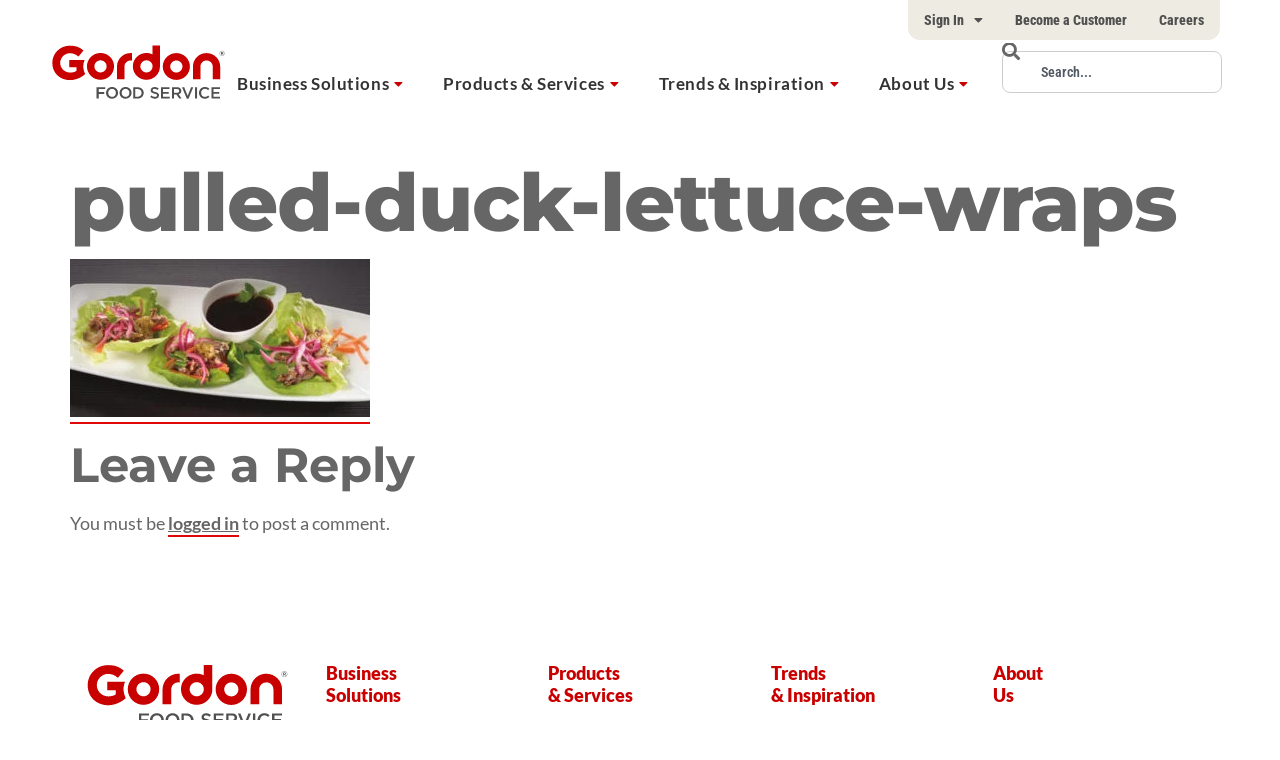

--- FILE ---
content_type: text/html; charset=UTF-8
request_url: https://gfs.ca/en-ca/ideas/duck-gets-a-leg-up/pulled-duck-lettuce-wraps/
body_size: 53768
content:
<!doctype html>
<html lang="en-CA">
    <head>
        <meta charset="UTF-8"><script type="text/javascript">(window.NREUM||(NREUM={})).init={privacy:{cookies_enabled:true},ajax:{deny_list:["bam.nr-data.net"]},feature_flags:["soft_nav"],distributed_tracing:{enabled:true}};(window.NREUM||(NREUM={})).loader_config={agentID:"1134285903",accountID:"3764297",trustKey:"66686",xpid:"VwEBVVRaDxABVFFTBAEBU1YJ",licenseKey:"NRJS-d1be9fe360fdbc8a138",applicationID:"1001306528",browserID:"1134285903"};;/*! For license information please see nr-loader-spa-1.308.0.min.js.LICENSE.txt */
(()=>{var e,t,r={384:(e,t,r)=>{"use strict";r.d(t,{NT:()=>a,US:()=>u,Zm:()=>o,bQ:()=>d,dV:()=>c,pV:()=>l});var n=r(6154),i=r(1863),s=r(1910);const a={beacon:"bam.nr-data.net",errorBeacon:"bam.nr-data.net"};function o(){return n.gm.NREUM||(n.gm.NREUM={}),void 0===n.gm.newrelic&&(n.gm.newrelic=n.gm.NREUM),n.gm.NREUM}function c(){let e=o();return e.o||(e.o={ST:n.gm.setTimeout,SI:n.gm.setImmediate||n.gm.setInterval,CT:n.gm.clearTimeout,XHR:n.gm.XMLHttpRequest,REQ:n.gm.Request,EV:n.gm.Event,PR:n.gm.Promise,MO:n.gm.MutationObserver,FETCH:n.gm.fetch,WS:n.gm.WebSocket},(0,s.i)(...Object.values(e.o))),e}function d(e,t){let r=o();r.initializedAgents??={},t.initializedAt={ms:(0,i.t)(),date:new Date},r.initializedAgents[e]=t}function u(e,t){o()[e]=t}function l(){return function(){let e=o();const t=e.info||{};e.info={beacon:a.beacon,errorBeacon:a.errorBeacon,...t}}(),function(){let e=o();const t=e.init||{};e.init={...t}}(),c(),function(){let e=o();const t=e.loader_config||{};e.loader_config={...t}}(),o()}},782:(e,t,r)=>{"use strict";r.d(t,{T:()=>n});const n=r(860).K7.pageViewTiming},860:(e,t,r)=>{"use strict";r.d(t,{$J:()=>u,K7:()=>c,P3:()=>d,XX:()=>i,Yy:()=>o,df:()=>s,qY:()=>n,v4:()=>a});const n="events",i="jserrors",s="browser/blobs",a="rum",o="browser/logs",c={ajax:"ajax",genericEvents:"generic_events",jserrors:i,logging:"logging",metrics:"metrics",pageAction:"page_action",pageViewEvent:"page_view_event",pageViewTiming:"page_view_timing",sessionReplay:"session_replay",sessionTrace:"session_trace",softNav:"soft_navigations",spa:"spa"},d={[c.pageViewEvent]:1,[c.pageViewTiming]:2,[c.metrics]:3,[c.jserrors]:4,[c.spa]:5,[c.ajax]:6,[c.sessionTrace]:7,[c.softNav]:8,[c.sessionReplay]:9,[c.logging]:10,[c.genericEvents]:11},u={[c.pageViewEvent]:a,[c.pageViewTiming]:n,[c.ajax]:n,[c.spa]:n,[c.softNav]:n,[c.metrics]:i,[c.jserrors]:i,[c.sessionTrace]:s,[c.sessionReplay]:s,[c.logging]:o,[c.genericEvents]:"ins"}},944:(e,t,r)=>{"use strict";r.d(t,{R:()=>i});var n=r(3241);function i(e,t){"function"==typeof console.debug&&(console.debug("New Relic Warning: https://github.com/newrelic/newrelic-browser-agent/blob/main/docs/warning-codes.md#".concat(e),t),(0,n.W)({agentIdentifier:null,drained:null,type:"data",name:"warn",feature:"warn",data:{code:e,secondary:t}}))}},993:(e,t,r)=>{"use strict";r.d(t,{A$:()=>s,ET:()=>a,TZ:()=>o,p_:()=>i});var n=r(860);const i={ERROR:"ERROR",WARN:"WARN",INFO:"INFO",DEBUG:"DEBUG",TRACE:"TRACE"},s={OFF:0,ERROR:1,WARN:2,INFO:3,DEBUG:4,TRACE:5},a="log",o=n.K7.logging},1541:(e,t,r)=>{"use strict";r.d(t,{U:()=>i,f:()=>n});const n={MFE:"MFE",BA:"BA"};function i(e,t){if(2!==t?.harvestEndpointVersion)return{};const r=t.agentRef.runtime.appMetadata.agents[0].entityGuid;return e?{"source.id":e.id,"source.name":e.name,"source.type":e.type,"parent.id":e.parent?.id||r,"parent.type":e.parent?.type||n.BA}:{"entity.guid":r,appId:t.agentRef.info.applicationID}}},1687:(e,t,r)=>{"use strict";r.d(t,{Ak:()=>d,Ze:()=>h,x3:()=>u});var n=r(3241),i=r(7836),s=r(3606),a=r(860),o=r(2646);const c={};function d(e,t){const r={staged:!1,priority:a.P3[t]||0};l(e),c[e].get(t)||c[e].set(t,r)}function u(e,t){e&&c[e]&&(c[e].get(t)&&c[e].delete(t),p(e,t,!1),c[e].size&&f(e))}function l(e){if(!e)throw new Error("agentIdentifier required");c[e]||(c[e]=new Map)}function h(e="",t="feature",r=!1){if(l(e),!e||!c[e].get(t)||r)return p(e,t);c[e].get(t).staged=!0,f(e)}function f(e){const t=Array.from(c[e]);t.every(([e,t])=>t.staged)&&(t.sort((e,t)=>e[1].priority-t[1].priority),t.forEach(([t])=>{c[e].delete(t),p(e,t)}))}function p(e,t,r=!0){const a=e?i.ee.get(e):i.ee,c=s.i.handlers;if(!a.aborted&&a.backlog&&c){if((0,n.W)({agentIdentifier:e,type:"lifecycle",name:"drain",feature:t}),r){const e=a.backlog[t],r=c[t];if(r){for(let t=0;e&&t<e.length;++t)g(e[t],r);Object.entries(r).forEach(([e,t])=>{Object.values(t||{}).forEach(t=>{t[0]?.on&&t[0]?.context()instanceof o.y&&t[0].on(e,t[1])})})}}a.isolatedBacklog||delete c[t],a.backlog[t]=null,a.emit("drain-"+t,[])}}function g(e,t){var r=e[1];Object.values(t[r]||{}).forEach(t=>{var r=e[0];if(t[0]===r){var n=t[1],i=e[3],s=e[2];n.apply(i,s)}})}},1738:(e,t,r)=>{"use strict";r.d(t,{U:()=>f,Y:()=>h});var n=r(3241),i=r(9908),s=r(1863),a=r(944),o=r(5701),c=r(3969),d=r(8362),u=r(860),l=r(4261);function h(e,t,r,s){const h=s||r;!h||h[e]&&h[e]!==d.d.prototype[e]||(h[e]=function(){(0,i.p)(c.xV,["API/"+e+"/called"],void 0,u.K7.metrics,r.ee),(0,n.W)({agentIdentifier:r.agentIdentifier,drained:!!o.B?.[r.agentIdentifier],type:"data",name:"api",feature:l.Pl+e,data:{}});try{return t.apply(this,arguments)}catch(e){(0,a.R)(23,e)}})}function f(e,t,r,n,a){const o=e.info;null===r?delete o.jsAttributes[t]:o.jsAttributes[t]=r,(a||null===r)&&(0,i.p)(l.Pl+n,[(0,s.t)(),t,r],void 0,"session",e.ee)}},1741:(e,t,r)=>{"use strict";r.d(t,{W:()=>s});var n=r(944),i=r(4261);class s{#e(e,...t){if(this[e]!==s.prototype[e])return this[e](...t);(0,n.R)(35,e)}addPageAction(e,t){return this.#e(i.hG,e,t)}register(e){return this.#e(i.eY,e)}recordCustomEvent(e,t){return this.#e(i.fF,e,t)}setPageViewName(e,t){return this.#e(i.Fw,e,t)}setCustomAttribute(e,t,r){return this.#e(i.cD,e,t,r)}noticeError(e,t){return this.#e(i.o5,e,t)}setUserId(e,t=!1){return this.#e(i.Dl,e,t)}setApplicationVersion(e){return this.#e(i.nb,e)}setErrorHandler(e){return this.#e(i.bt,e)}addRelease(e,t){return this.#e(i.k6,e,t)}log(e,t){return this.#e(i.$9,e,t)}start(){return this.#e(i.d3)}finished(e){return this.#e(i.BL,e)}recordReplay(){return this.#e(i.CH)}pauseReplay(){return this.#e(i.Tb)}addToTrace(e){return this.#e(i.U2,e)}setCurrentRouteName(e){return this.#e(i.PA,e)}interaction(e){return this.#e(i.dT,e)}wrapLogger(e,t,r){return this.#e(i.Wb,e,t,r)}measure(e,t){return this.#e(i.V1,e,t)}consent(e){return this.#e(i.Pv,e)}}},1863:(e,t,r)=>{"use strict";function n(){return Math.floor(performance.now())}r.d(t,{t:()=>n})},1910:(e,t,r)=>{"use strict";r.d(t,{i:()=>s});var n=r(944);const i=new Map;function s(...e){return e.every(e=>{if(i.has(e))return i.get(e);const t="function"==typeof e?e.toString():"",r=t.includes("[native code]"),s=t.includes("nrWrapper");return r||s||(0,n.R)(64,e?.name||t),i.set(e,r),r})}},2555:(e,t,r)=>{"use strict";r.d(t,{D:()=>o,f:()=>a});var n=r(384),i=r(8122);const s={beacon:n.NT.beacon,errorBeacon:n.NT.errorBeacon,licenseKey:void 0,applicationID:void 0,sa:void 0,queueTime:void 0,applicationTime:void 0,ttGuid:void 0,user:void 0,account:void 0,product:void 0,extra:void 0,jsAttributes:{},userAttributes:void 0,atts:void 0,transactionName:void 0,tNamePlain:void 0};function a(e){try{return!!e.licenseKey&&!!e.errorBeacon&&!!e.applicationID}catch(e){return!1}}const o=e=>(0,i.a)(e,s)},2614:(e,t,r)=>{"use strict";r.d(t,{BB:()=>a,H3:()=>n,g:()=>d,iL:()=>c,tS:()=>o,uh:()=>i,wk:()=>s});const n="NRBA",i="SESSION",s=144e5,a=18e5,o={STARTED:"session-started",PAUSE:"session-pause",RESET:"session-reset",RESUME:"session-resume",UPDATE:"session-update"},c={SAME_TAB:"same-tab",CROSS_TAB:"cross-tab"},d={OFF:0,FULL:1,ERROR:2}},2646:(e,t,r)=>{"use strict";r.d(t,{y:()=>n});class n{constructor(e){this.contextId=e}}},2843:(e,t,r)=>{"use strict";r.d(t,{G:()=>s,u:()=>i});var n=r(3878);function i(e,t=!1,r,i){(0,n.DD)("visibilitychange",function(){if(t)return void("hidden"===document.visibilityState&&e());e(document.visibilityState)},r,i)}function s(e,t,r){(0,n.sp)("pagehide",e,t,r)}},3241:(e,t,r)=>{"use strict";r.d(t,{W:()=>s});var n=r(6154);const i="newrelic";function s(e={}){try{n.gm.dispatchEvent(new CustomEvent(i,{detail:e}))}catch(e){}}},3304:(e,t,r)=>{"use strict";r.d(t,{A:()=>s});var n=r(7836);const i=()=>{const e=new WeakSet;return(t,r)=>{if("object"==typeof r&&null!==r){if(e.has(r))return;e.add(r)}return r}};function s(e){try{return JSON.stringify(e,i())??""}catch(e){try{n.ee.emit("internal-error",[e])}catch(e){}return""}}},3333:(e,t,r)=>{"use strict";r.d(t,{$v:()=>u,TZ:()=>n,Xh:()=>c,Zp:()=>i,kd:()=>d,mq:()=>o,nf:()=>a,qN:()=>s});const n=r(860).K7.genericEvents,i=["auxclick","click","copy","keydown","paste","scrollend"],s=["focus","blur"],a=4,o=1e3,c=2e3,d=["PageAction","UserAction","BrowserPerformance"],u={RESOURCES:"experimental.resources",REGISTER:"register"}},3434:(e,t,r)=>{"use strict";r.d(t,{Jt:()=>s,YM:()=>d});var n=r(7836),i=r(5607);const s="nr@original:".concat(i.W),a=50;var o=Object.prototype.hasOwnProperty,c=!1;function d(e,t){return e||(e=n.ee),r.inPlace=function(e,t,n,i,s){n||(n="");const a="-"===n.charAt(0);for(let o=0;o<t.length;o++){const c=t[o],d=e[c];l(d)||(e[c]=r(d,a?c+n:n,i,c,s))}},r.flag=s,r;function r(t,r,n,c,d){return l(t)?t:(r||(r=""),nrWrapper[s]=t,function(e,t,r){if(Object.defineProperty&&Object.keys)try{return Object.keys(e).forEach(function(r){Object.defineProperty(t,r,{get:function(){return e[r]},set:function(t){return e[r]=t,t}})}),t}catch(e){u([e],r)}for(var n in e)o.call(e,n)&&(t[n]=e[n])}(t,nrWrapper,e),nrWrapper);function nrWrapper(){var s,o,l,h;let f;try{o=this,s=[...arguments],l="function"==typeof n?n(s,o):n||{}}catch(t){u([t,"",[s,o,c],l],e)}i(r+"start",[s,o,c],l,d);const p=performance.now();let g;try{return h=t.apply(o,s),g=performance.now(),h}catch(e){throw g=performance.now(),i(r+"err",[s,o,e],l,d),f=e,f}finally{const e=g-p,t={start:p,end:g,duration:e,isLongTask:e>=a,methodName:c,thrownError:f};t.isLongTask&&i("long-task",[t,o],l,d),i(r+"end",[s,o,h],l,d)}}}function i(r,n,i,s){if(!c||t){var a=c;c=!0;try{e.emit(r,n,i,t,s)}catch(t){u([t,r,n,i],e)}c=a}}}function u(e,t){t||(t=n.ee);try{t.emit("internal-error",e)}catch(e){}}function l(e){return!(e&&"function"==typeof e&&e.apply&&!e[s])}},3606:(e,t,r)=>{"use strict";r.d(t,{i:()=>s});var n=r(9908);s.on=a;var i=s.handlers={};function s(e,t,r,s){a(s||n.d,i,e,t,r)}function a(e,t,r,i,s){s||(s="feature"),e||(e=n.d);var a=t[s]=t[s]||{};(a[r]=a[r]||[]).push([e,i])}},3738:(e,t,r)=>{"use strict";r.d(t,{He:()=>i,Kp:()=>o,Lc:()=>d,Rz:()=>u,TZ:()=>n,bD:()=>s,d3:()=>a,jx:()=>l,sl:()=>h,uP:()=>c});const n=r(860).K7.sessionTrace,i="bstResource",s="resource",a="-start",o="-end",c="fn"+a,d="fn"+o,u="pushState",l=1e3,h=3e4},3785:(e,t,r)=>{"use strict";r.d(t,{R:()=>c,b:()=>d});var n=r(9908),i=r(1863),s=r(860),a=r(3969),o=r(993);function c(e,t,r={},c=o.p_.INFO,d=!0,u,l=(0,i.t)()){(0,n.p)(a.xV,["API/logging/".concat(c.toLowerCase(),"/called")],void 0,s.K7.metrics,e),(0,n.p)(o.ET,[l,t,r,c,d,u],void 0,s.K7.logging,e)}function d(e){return"string"==typeof e&&Object.values(o.p_).some(t=>t===e.toUpperCase().trim())}},3878:(e,t,r)=>{"use strict";function n(e,t){return{capture:e,passive:!1,signal:t}}function i(e,t,r=!1,i){window.addEventListener(e,t,n(r,i))}function s(e,t,r=!1,i){document.addEventListener(e,t,n(r,i))}r.d(t,{DD:()=>s,jT:()=>n,sp:()=>i})},3962:(e,t,r)=>{"use strict";r.d(t,{AM:()=>a,O2:()=>l,OV:()=>s,Qu:()=>h,TZ:()=>c,ih:()=>f,pP:()=>o,t1:()=>u,tC:()=>i,wD:()=>d});var n=r(860);const i=["click","keydown","submit"],s="popstate",a="api",o="initialPageLoad",c=n.K7.softNav,d=5e3,u=500,l={INITIAL_PAGE_LOAD:"",ROUTE_CHANGE:1,UNSPECIFIED:2},h={INTERACTION:1,AJAX:2,CUSTOM_END:3,CUSTOM_TRACER:4},f={IP:"in progress",PF:"pending finish",FIN:"finished",CAN:"cancelled"}},3969:(e,t,r)=>{"use strict";r.d(t,{TZ:()=>n,XG:()=>o,rs:()=>i,xV:()=>a,z_:()=>s});const n=r(860).K7.metrics,i="sm",s="cm",a="storeSupportabilityMetrics",o="storeEventMetrics"},4234:(e,t,r)=>{"use strict";r.d(t,{W:()=>s});var n=r(7836),i=r(1687);class s{constructor(e,t){this.agentIdentifier=e,this.ee=n.ee.get(e),this.featureName=t,this.blocked=!1}deregisterDrain(){(0,i.x3)(this.agentIdentifier,this.featureName)}}},4261:(e,t,r)=>{"use strict";r.d(t,{$9:()=>u,BL:()=>c,CH:()=>p,Dl:()=>R,Fw:()=>w,PA:()=>v,Pl:()=>n,Pv:()=>A,Tb:()=>h,U2:()=>a,V1:()=>E,Wb:()=>T,bt:()=>y,cD:()=>b,d3:()=>x,dT:()=>d,eY:()=>g,fF:()=>f,hG:()=>s,hw:()=>i,k6:()=>o,nb:()=>m,o5:()=>l});const n="api-",i=n+"ixn-",s="addPageAction",a="addToTrace",o="addRelease",c="finished",d="interaction",u="log",l="noticeError",h="pauseReplay",f="recordCustomEvent",p="recordReplay",g="register",m="setApplicationVersion",v="setCurrentRouteName",b="setCustomAttribute",y="setErrorHandler",w="setPageViewName",R="setUserId",x="start",T="wrapLogger",E="measure",A="consent"},5205:(e,t,r)=>{"use strict";r.d(t,{j:()=>S});var n=r(384),i=r(1741);var s=r(2555),a=r(3333);const o=e=>{if(!e||"string"!=typeof e)return!1;try{document.createDocumentFragment().querySelector(e)}catch{return!1}return!0};var c=r(2614),d=r(944),u=r(8122);const l="[data-nr-mask]",h=e=>(0,u.a)(e,(()=>{const e={feature_flags:[],experimental:{allow_registered_children:!1,resources:!1},mask_selector:"*",block_selector:"[data-nr-block]",mask_input_options:{color:!1,date:!1,"datetime-local":!1,email:!1,month:!1,number:!1,range:!1,search:!1,tel:!1,text:!1,time:!1,url:!1,week:!1,textarea:!1,select:!1,password:!0}};return{ajax:{deny_list:void 0,block_internal:!0,enabled:!0,autoStart:!0},api:{get allow_registered_children(){return e.feature_flags.includes(a.$v.REGISTER)||e.experimental.allow_registered_children},set allow_registered_children(t){e.experimental.allow_registered_children=t},duplicate_registered_data:!1},browser_consent_mode:{enabled:!1},distributed_tracing:{enabled:void 0,exclude_newrelic_header:void 0,cors_use_newrelic_header:void 0,cors_use_tracecontext_headers:void 0,allowed_origins:void 0},get feature_flags(){return e.feature_flags},set feature_flags(t){e.feature_flags=t},generic_events:{enabled:!0,autoStart:!0},harvest:{interval:30},jserrors:{enabled:!0,autoStart:!0},logging:{enabled:!0,autoStart:!0},metrics:{enabled:!0,autoStart:!0},obfuscate:void 0,page_action:{enabled:!0},page_view_event:{enabled:!0,autoStart:!0},page_view_timing:{enabled:!0,autoStart:!0},performance:{capture_marks:!1,capture_measures:!1,capture_detail:!0,resources:{get enabled(){return e.feature_flags.includes(a.$v.RESOURCES)||e.experimental.resources},set enabled(t){e.experimental.resources=t},asset_types:[],first_party_domains:[],ignore_newrelic:!0}},privacy:{cookies_enabled:!0},proxy:{assets:void 0,beacon:void 0},session:{expiresMs:c.wk,inactiveMs:c.BB},session_replay:{autoStart:!0,enabled:!1,preload:!1,sampling_rate:10,error_sampling_rate:100,collect_fonts:!1,inline_images:!1,fix_stylesheets:!0,mask_all_inputs:!0,get mask_text_selector(){return e.mask_selector},set mask_text_selector(t){o(t)?e.mask_selector="".concat(t,",").concat(l):""===t||null===t?e.mask_selector=l:(0,d.R)(5,t)},get block_class(){return"nr-block"},get ignore_class(){return"nr-ignore"},get mask_text_class(){return"nr-mask"},get block_selector(){return e.block_selector},set block_selector(t){o(t)?e.block_selector+=",".concat(t):""!==t&&(0,d.R)(6,t)},get mask_input_options(){return e.mask_input_options},set mask_input_options(t){t&&"object"==typeof t?e.mask_input_options={...t,password:!0}:(0,d.R)(7,t)}},session_trace:{enabled:!0,autoStart:!0},soft_navigations:{enabled:!0,autoStart:!0},spa:{enabled:!0,autoStart:!0},ssl:void 0,user_actions:{enabled:!0,elementAttributes:["id","className","tagName","type"]}}})());var f=r(6154),p=r(9324);let g=0;const m={buildEnv:p.F3,distMethod:p.Xs,version:p.xv,originTime:f.WN},v={consented:!1},b={appMetadata:{},get consented(){return this.session?.state?.consent||v.consented},set consented(e){v.consented=e},customTransaction:void 0,denyList:void 0,disabled:!1,harvester:void 0,isolatedBacklog:!1,isRecording:!1,loaderType:void 0,maxBytes:3e4,obfuscator:void 0,onerror:void 0,ptid:void 0,releaseIds:{},session:void 0,timeKeeper:void 0,registeredEntities:[],jsAttributesMetadata:{bytes:0},get harvestCount(){return++g}},y=e=>{const t=(0,u.a)(e,b),r=Object.keys(m).reduce((e,t)=>(e[t]={value:m[t],writable:!1,configurable:!0,enumerable:!0},e),{});return Object.defineProperties(t,r)};var w=r(5701);const R=e=>{const t=e.startsWith("http");e+="/",r.p=t?e:"https://"+e};var x=r(7836),T=r(3241);const E={accountID:void 0,trustKey:void 0,agentID:void 0,licenseKey:void 0,applicationID:void 0,xpid:void 0},A=e=>(0,u.a)(e,E),_=new Set;function S(e,t={},r,a){let{init:o,info:c,loader_config:d,runtime:u={},exposed:l=!0}=t;if(!c){const e=(0,n.pV)();o=e.init,c=e.info,d=e.loader_config}e.init=h(o||{}),e.loader_config=A(d||{}),c.jsAttributes??={},f.bv&&(c.jsAttributes.isWorker=!0),e.info=(0,s.D)(c);const p=e.init,g=[c.beacon,c.errorBeacon];_.has(e.agentIdentifier)||(p.proxy.assets&&(R(p.proxy.assets),g.push(p.proxy.assets)),p.proxy.beacon&&g.push(p.proxy.beacon),e.beacons=[...g],function(e){const t=(0,n.pV)();Object.getOwnPropertyNames(i.W.prototype).forEach(r=>{const n=i.W.prototype[r];if("function"!=typeof n||"constructor"===n)return;let s=t[r];e[r]&&!1!==e.exposed&&"micro-agent"!==e.runtime?.loaderType&&(t[r]=(...t)=>{const n=e[r](...t);return s?s(...t):n})})}(e),(0,n.US)("activatedFeatures",w.B)),u.denyList=[...p.ajax.deny_list||[],...p.ajax.block_internal?g:[]],u.ptid=e.agentIdentifier,u.loaderType=r,e.runtime=y(u),_.has(e.agentIdentifier)||(e.ee=x.ee.get(e.agentIdentifier),e.exposed=l,(0,T.W)({agentIdentifier:e.agentIdentifier,drained:!!w.B?.[e.agentIdentifier],type:"lifecycle",name:"initialize",feature:void 0,data:e.config})),_.add(e.agentIdentifier)}},5270:(e,t,r)=>{"use strict";r.d(t,{Aw:()=>a,SR:()=>s,rF:()=>o});var n=r(384),i=r(7767);function s(e){return!!(0,n.dV)().o.MO&&(0,i.V)(e)&&!0===e?.session_trace.enabled}function a(e){return!0===e?.session_replay.preload&&s(e)}function o(e,t){try{if("string"==typeof t?.type){if("password"===t.type.toLowerCase())return"*".repeat(e?.length||0);if(void 0!==t?.dataset?.nrUnmask||t?.classList?.contains("nr-unmask"))return e}}catch(e){}return"string"==typeof e?e.replace(/[\S]/g,"*"):"*".repeat(e?.length||0)}},5289:(e,t,r)=>{"use strict";r.d(t,{GG:()=>a,Qr:()=>c,sB:()=>o});var n=r(3878),i=r(6389);function s(){return"undefined"==typeof document||"complete"===document.readyState}function a(e,t){if(s())return e();const r=(0,i.J)(e),a=setInterval(()=>{s()&&(clearInterval(a),r())},500);(0,n.sp)("load",r,t)}function o(e){if(s())return e();(0,n.DD)("DOMContentLoaded",e)}function c(e){if(s())return e();(0,n.sp)("popstate",e)}},5607:(e,t,r)=>{"use strict";r.d(t,{W:()=>n});const n=(0,r(9566).bz)()},5701:(e,t,r)=>{"use strict";r.d(t,{B:()=>s,t:()=>a});var n=r(3241);const i=new Set,s={};function a(e,t){const r=t.agentIdentifier;s[r]??={},e&&"object"==typeof e&&(i.has(r)||(t.ee.emit("rumresp",[e]),s[r]=e,i.add(r),(0,n.W)({agentIdentifier:r,loaded:!0,drained:!0,type:"lifecycle",name:"load",feature:void 0,data:e})))}},6154:(e,t,r)=>{"use strict";r.d(t,{OF:()=>d,RI:()=>i,WN:()=>h,bv:()=>s,eN:()=>f,gm:()=>a,lR:()=>l,m:()=>c,mw:()=>o,sb:()=>u});var n=r(1863);const i="undefined"!=typeof window&&!!window.document,s="undefined"!=typeof WorkerGlobalScope&&("undefined"!=typeof self&&self instanceof WorkerGlobalScope&&self.navigator instanceof WorkerNavigator||"undefined"!=typeof globalThis&&globalThis instanceof WorkerGlobalScope&&globalThis.navigator instanceof WorkerNavigator),a=i?window:"undefined"!=typeof WorkerGlobalScope&&("undefined"!=typeof self&&self instanceof WorkerGlobalScope&&self||"undefined"!=typeof globalThis&&globalThis instanceof WorkerGlobalScope&&globalThis),o=Boolean("hidden"===a?.document?.visibilityState),c=""+a?.location,d=/iPad|iPhone|iPod/.test(a.navigator?.userAgent),u=d&&"undefined"==typeof SharedWorker,l=(()=>{const e=a.navigator?.userAgent?.match(/Firefox[/\s](\d+\.\d+)/);return Array.isArray(e)&&e.length>=2?+e[1]:0})(),h=Date.now()-(0,n.t)(),f=()=>"undefined"!=typeof PerformanceNavigationTiming&&a?.performance?.getEntriesByType("navigation")?.[0]?.responseStart},6344:(e,t,r)=>{"use strict";r.d(t,{BB:()=>u,Qb:()=>l,TZ:()=>i,Ug:()=>a,Vh:()=>s,_s:()=>o,bc:()=>d,yP:()=>c});var n=r(2614);const i=r(860).K7.sessionReplay,s="errorDuringReplay",a=.12,o={DomContentLoaded:0,Load:1,FullSnapshot:2,IncrementalSnapshot:3,Meta:4,Custom:5},c={[n.g.ERROR]:15e3,[n.g.FULL]:3e5,[n.g.OFF]:0},d={RESET:{message:"Session was reset",sm:"Reset"},IMPORT:{message:"Recorder failed to import",sm:"Import"},TOO_MANY:{message:"429: Too Many Requests",sm:"Too-Many"},TOO_BIG:{message:"Payload was too large",sm:"Too-Big"},CROSS_TAB:{message:"Session Entity was set to OFF on another tab",sm:"Cross-Tab"},ENTITLEMENTS:{message:"Session Replay is not allowed and will not be started",sm:"Entitlement"}},u=5e3,l={API:"api",RESUME:"resume",SWITCH_TO_FULL:"switchToFull",INITIALIZE:"initialize",PRELOAD:"preload"}},6389:(e,t,r)=>{"use strict";function n(e,t=500,r={}){const n=r?.leading||!1;let i;return(...r)=>{n&&void 0===i&&(e.apply(this,r),i=setTimeout(()=>{i=clearTimeout(i)},t)),n||(clearTimeout(i),i=setTimeout(()=>{e.apply(this,r)},t))}}function i(e){let t=!1;return(...r)=>{t||(t=!0,e.apply(this,r))}}r.d(t,{J:()=>i,s:()=>n})},6630:(e,t,r)=>{"use strict";r.d(t,{T:()=>n});const n=r(860).K7.pageViewEvent},6774:(e,t,r)=>{"use strict";r.d(t,{T:()=>n});const n=r(860).K7.jserrors},7295:(e,t,r)=>{"use strict";r.d(t,{Xv:()=>a,gX:()=>i,iW:()=>s});var n=[];function i(e){if(!e||s(e))return!1;if(0===n.length)return!0;if("*"===n[0].hostname)return!1;for(var t=0;t<n.length;t++){var r=n[t];if(r.hostname.test(e.hostname)&&r.pathname.test(e.pathname))return!1}return!0}function s(e){return void 0===e.hostname}function a(e){if(n=[],e&&e.length)for(var t=0;t<e.length;t++){let r=e[t];if(!r)continue;if("*"===r)return void(n=[{hostname:"*"}]);0===r.indexOf("http://")?r=r.substring(7):0===r.indexOf("https://")&&(r=r.substring(8));const i=r.indexOf("/");let s,a;i>0?(s=r.substring(0,i),a=r.substring(i)):(s=r,a="*");let[c]=s.split(":");n.push({hostname:o(c),pathname:o(a,!0)})}}function o(e,t=!1){const r=e.replace(/[.+?^${}()|[\]\\]/g,e=>"\\"+e).replace(/\*/g,".*?");return new RegExp((t?"^":"")+r+"$")}},7485:(e,t,r)=>{"use strict";r.d(t,{D:()=>i});var n=r(6154);function i(e){if(0===(e||"").indexOf("data:"))return{protocol:"data"};try{const t=new URL(e,location.href),r={port:t.port,hostname:t.hostname,pathname:t.pathname,search:t.search,protocol:t.protocol.slice(0,t.protocol.indexOf(":")),sameOrigin:t.protocol===n.gm?.location?.protocol&&t.host===n.gm?.location?.host};return r.port&&""!==r.port||("http:"===t.protocol&&(r.port="80"),"https:"===t.protocol&&(r.port="443")),r.pathname&&""!==r.pathname?r.pathname.startsWith("/")||(r.pathname="/".concat(r.pathname)):r.pathname="/",r}catch(e){return{}}}},7699:(e,t,r)=>{"use strict";r.d(t,{It:()=>s,KC:()=>o,No:()=>i,qh:()=>a});var n=r(860);const i=16e3,s=1e6,a="SESSION_ERROR",o={[n.K7.logging]:!0,[n.K7.genericEvents]:!1,[n.K7.jserrors]:!1,[n.K7.ajax]:!1}},7767:(e,t,r)=>{"use strict";r.d(t,{V:()=>i});var n=r(6154);const i=e=>n.RI&&!0===e?.privacy.cookies_enabled},7836:(e,t,r)=>{"use strict";r.d(t,{P:()=>o,ee:()=>c});var n=r(384),i=r(8990),s=r(2646),a=r(5607);const o="nr@context:".concat(a.W),c=function e(t,r){var n={},a={},u={},l=!1;try{l=16===r.length&&d.initializedAgents?.[r]?.runtime.isolatedBacklog}catch(e){}var h={on:p,addEventListener:p,removeEventListener:function(e,t){var r=n[e];if(!r)return;for(var i=0;i<r.length;i++)r[i]===t&&r.splice(i,1)},emit:function(e,r,n,i,s){!1!==s&&(s=!0);if(c.aborted&&!i)return;t&&s&&t.emit(e,r,n);var o=f(n);g(e).forEach(e=>{e.apply(o,r)});var d=v()[a[e]];d&&d.push([h,e,r,o]);return o},get:m,listeners:g,context:f,buffer:function(e,t){const r=v();if(t=t||"feature",h.aborted)return;Object.entries(e||{}).forEach(([e,n])=>{a[n]=t,t in r||(r[t]=[])})},abort:function(){h._aborted=!0,Object.keys(h.backlog).forEach(e=>{delete h.backlog[e]})},isBuffering:function(e){return!!v()[a[e]]},debugId:r,backlog:l?{}:t&&"object"==typeof t.backlog?t.backlog:{},isolatedBacklog:l};return Object.defineProperty(h,"aborted",{get:()=>{let e=h._aborted||!1;return e||(t&&(e=t.aborted),e)}}),h;function f(e){return e&&e instanceof s.y?e:e?(0,i.I)(e,o,()=>new s.y(o)):new s.y(o)}function p(e,t){n[e]=g(e).concat(t)}function g(e){return n[e]||[]}function m(t){return u[t]=u[t]||e(h,t)}function v(){return h.backlog}}(void 0,"globalEE"),d=(0,n.Zm)();d.ee||(d.ee=c)},8122:(e,t,r)=>{"use strict";r.d(t,{a:()=>i});var n=r(944);function i(e,t){try{if(!e||"object"!=typeof e)return(0,n.R)(3);if(!t||"object"!=typeof t)return(0,n.R)(4);const r=Object.create(Object.getPrototypeOf(t),Object.getOwnPropertyDescriptors(t)),s=0===Object.keys(r).length?e:r;for(let a in s)if(void 0!==e[a])try{if(null===e[a]){r[a]=null;continue}Array.isArray(e[a])&&Array.isArray(t[a])?r[a]=Array.from(new Set([...e[a],...t[a]])):"object"==typeof e[a]&&"object"==typeof t[a]?r[a]=i(e[a],t[a]):r[a]=e[a]}catch(e){r[a]||(0,n.R)(1,e)}return r}catch(e){(0,n.R)(2,e)}}},8139:(e,t,r)=>{"use strict";r.d(t,{u:()=>h});var n=r(7836),i=r(3434),s=r(8990),a=r(6154);const o={},c=a.gm.XMLHttpRequest,d="addEventListener",u="removeEventListener",l="nr@wrapped:".concat(n.P);function h(e){var t=function(e){return(e||n.ee).get("events")}(e);if(o[t.debugId]++)return t;o[t.debugId]=1;var r=(0,i.YM)(t,!0);function h(e){r.inPlace(e,[d,u],"-",p)}function p(e,t){return e[1]}return"getPrototypeOf"in Object&&(a.RI&&f(document,h),c&&f(c.prototype,h),f(a.gm,h)),t.on(d+"-start",function(e,t){var n=e[1];if(null!==n&&("function"==typeof n||"object"==typeof n)&&"newrelic"!==e[0]){var i=(0,s.I)(n,l,function(){var e={object:function(){if("function"!=typeof n.handleEvent)return;return n.handleEvent.apply(n,arguments)},function:n}[typeof n];return e?r(e,"fn-",null,e.name||"anonymous"):n});this.wrapped=e[1]=i}}),t.on(u+"-start",function(e){e[1]=this.wrapped||e[1]}),t}function f(e,t,...r){let n=e;for(;"object"==typeof n&&!Object.prototype.hasOwnProperty.call(n,d);)n=Object.getPrototypeOf(n);n&&t(n,...r)}},8362:(e,t,r)=>{"use strict";r.d(t,{d:()=>s});var n=r(9566),i=r(1741);class s extends i.W{agentIdentifier=(0,n.LA)(16)}},8374:(e,t,r)=>{r.nc=(()=>{try{return document?.currentScript?.nonce}catch(e){}return""})()},8990:(e,t,r)=>{"use strict";r.d(t,{I:()=>i});var n=Object.prototype.hasOwnProperty;function i(e,t,r){if(n.call(e,t))return e[t];var i=r();if(Object.defineProperty&&Object.keys)try{return Object.defineProperty(e,t,{value:i,writable:!0,enumerable:!1}),i}catch(e){}return e[t]=i,i}},9119:(e,t,r)=>{"use strict";r.d(t,{L:()=>s});var n=/([^?#]*)[^#]*(#[^?]*|$).*/,i=/([^?#]*)().*/;function s(e,t){return e?e.replace(t?n:i,"$1$2"):e}},9300:(e,t,r)=>{"use strict";r.d(t,{T:()=>n});const n=r(860).K7.ajax},9324:(e,t,r)=>{"use strict";r.d(t,{AJ:()=>a,F3:()=>i,Xs:()=>s,Yq:()=>o,xv:()=>n});const n="1.308.0",i="PROD",s="CDN",a="@newrelic/rrweb",o="1.0.1"},9566:(e,t,r)=>{"use strict";r.d(t,{LA:()=>o,ZF:()=>c,bz:()=>a,el:()=>d});var n=r(6154);const i="xxxxxxxx-xxxx-4xxx-yxxx-xxxxxxxxxxxx";function s(e,t){return e?15&e[t]:16*Math.random()|0}function a(){const e=n.gm?.crypto||n.gm?.msCrypto;let t,r=0;return e&&e.getRandomValues&&(t=e.getRandomValues(new Uint8Array(30))),i.split("").map(e=>"x"===e?s(t,r++).toString(16):"y"===e?(3&s()|8).toString(16):e).join("")}function o(e){const t=n.gm?.crypto||n.gm?.msCrypto;let r,i=0;t&&t.getRandomValues&&(r=t.getRandomValues(new Uint8Array(e)));const a=[];for(var o=0;o<e;o++)a.push(s(r,i++).toString(16));return a.join("")}function c(){return o(16)}function d(){return o(32)}},9908:(e,t,r)=>{"use strict";r.d(t,{d:()=>n,p:()=>i});var n=r(7836).ee.get("handle");function i(e,t,r,i,s){s?(s.buffer([e],i),s.emit(e,t,r)):(n.buffer([e],i),n.emit(e,t,r))}}},n={};function i(e){var t=n[e];if(void 0!==t)return t.exports;var s=n[e]={exports:{}};return r[e](s,s.exports,i),s.exports}i.m=r,i.d=(e,t)=>{for(var r in t)i.o(t,r)&&!i.o(e,r)&&Object.defineProperty(e,r,{enumerable:!0,get:t[r]})},i.f={},i.e=e=>Promise.all(Object.keys(i.f).reduce((t,r)=>(i.f[r](e,t),t),[])),i.u=e=>({212:"nr-spa-compressor",249:"nr-spa-recorder",478:"nr-spa"}[e]+"-1.308.0.min.js"),i.o=(e,t)=>Object.prototype.hasOwnProperty.call(e,t),e={},t="NRBA-1.308.0.PROD:",i.l=(r,n,s,a)=>{if(e[r])e[r].push(n);else{var o,c;if(void 0!==s)for(var d=document.getElementsByTagName("script"),u=0;u<d.length;u++){var l=d[u];if(l.getAttribute("src")==r||l.getAttribute("data-webpack")==t+s){o=l;break}}if(!o){c=!0;var h={478:"sha512-RSfSVnmHk59T/uIPbdSE0LPeqcEdF4/+XhfJdBuccH5rYMOEZDhFdtnh6X6nJk7hGpzHd9Ujhsy7lZEz/ORYCQ==",249:"sha512-ehJXhmntm85NSqW4MkhfQqmeKFulra3klDyY0OPDUE+sQ3GokHlPh1pmAzuNy//3j4ac6lzIbmXLvGQBMYmrkg==",212:"sha512-B9h4CR46ndKRgMBcK+j67uSR2RCnJfGefU+A7FrgR/k42ovXy5x/MAVFiSvFxuVeEk/pNLgvYGMp1cBSK/G6Fg=="};(o=document.createElement("script")).charset="utf-8",i.nc&&o.setAttribute("nonce",i.nc),o.setAttribute("data-webpack",t+s),o.src=r,0!==o.src.indexOf(window.location.origin+"/")&&(o.crossOrigin="anonymous"),h[a]&&(o.integrity=h[a])}e[r]=[n];var f=(t,n)=>{o.onerror=o.onload=null,clearTimeout(p);var i=e[r];if(delete e[r],o.parentNode&&o.parentNode.removeChild(o),i&&i.forEach(e=>e(n)),t)return t(n)},p=setTimeout(f.bind(null,void 0,{type:"timeout",target:o}),12e4);o.onerror=f.bind(null,o.onerror),o.onload=f.bind(null,o.onload),c&&document.head.appendChild(o)}},i.r=e=>{"undefined"!=typeof Symbol&&Symbol.toStringTag&&Object.defineProperty(e,Symbol.toStringTag,{value:"Module"}),Object.defineProperty(e,"__esModule",{value:!0})},i.p="https://js-agent.newrelic.com/",(()=>{var e={38:0,788:0};i.f.j=(t,r)=>{var n=i.o(e,t)?e[t]:void 0;if(0!==n)if(n)r.push(n[2]);else{var s=new Promise((r,i)=>n=e[t]=[r,i]);r.push(n[2]=s);var a=i.p+i.u(t),o=new Error;i.l(a,r=>{if(i.o(e,t)&&(0!==(n=e[t])&&(e[t]=void 0),n)){var s=r&&("load"===r.type?"missing":r.type),a=r&&r.target&&r.target.src;o.message="Loading chunk "+t+" failed: ("+s+": "+a+")",o.name="ChunkLoadError",o.type=s,o.request=a,n[1](o)}},"chunk-"+t,t)}};var t=(t,r)=>{var n,s,[a,o,c]=r,d=0;if(a.some(t=>0!==e[t])){for(n in o)i.o(o,n)&&(i.m[n]=o[n]);if(c)c(i)}for(t&&t(r);d<a.length;d++)s=a[d],i.o(e,s)&&e[s]&&e[s][0](),e[s]=0},r=self["webpackChunk:NRBA-1.308.0.PROD"]=self["webpackChunk:NRBA-1.308.0.PROD"]||[];r.forEach(t.bind(null,0)),r.push=t.bind(null,r.push.bind(r))})(),(()=>{"use strict";i(8374);var e=i(8362),t=i(860);const r=Object.values(t.K7);var n=i(5205);var s=i(9908),a=i(1863),o=i(4261),c=i(1738);var d=i(1687),u=i(4234),l=i(5289),h=i(6154),f=i(944),p=i(5270),g=i(7767),m=i(6389),v=i(7699);class b extends u.W{constructor(e,t){super(e.agentIdentifier,t),this.agentRef=e,this.abortHandler=void 0,this.featAggregate=void 0,this.loadedSuccessfully=void 0,this.onAggregateImported=new Promise(e=>{this.loadedSuccessfully=e}),this.deferred=Promise.resolve(),!1===e.init[this.featureName].autoStart?this.deferred=new Promise((t,r)=>{this.ee.on("manual-start-all",(0,m.J)(()=>{(0,d.Ak)(e.agentIdentifier,this.featureName),t()}))}):(0,d.Ak)(e.agentIdentifier,t)}importAggregator(e,t,r={}){if(this.featAggregate)return;const n=async()=>{let n;await this.deferred;try{if((0,g.V)(e.init)){const{setupAgentSession:t}=await i.e(478).then(i.bind(i,8766));n=t(e)}}catch(e){(0,f.R)(20,e),this.ee.emit("internal-error",[e]),(0,s.p)(v.qh,[e],void 0,this.featureName,this.ee)}try{if(!this.#t(this.featureName,n,e.init))return(0,d.Ze)(this.agentIdentifier,this.featureName),void this.loadedSuccessfully(!1);const{Aggregate:i}=await t();this.featAggregate=new i(e,r),e.runtime.harvester.initializedAggregates.push(this.featAggregate),this.loadedSuccessfully(!0)}catch(e){(0,f.R)(34,e),this.abortHandler?.(),(0,d.Ze)(this.agentIdentifier,this.featureName,!0),this.loadedSuccessfully(!1),this.ee&&this.ee.abort()}};h.RI?(0,l.GG)(()=>n(),!0):n()}#t(e,r,n){if(this.blocked)return!1;switch(e){case t.K7.sessionReplay:return(0,p.SR)(n)&&!!r;case t.K7.sessionTrace:return!!r;default:return!0}}}var y=i(6630),w=i(2614),R=i(3241);class x extends b{static featureName=y.T;constructor(e){var t;super(e,y.T),this.setupInspectionEvents(e.agentIdentifier),t=e,(0,c.Y)(o.Fw,function(e,r){"string"==typeof e&&("/"!==e.charAt(0)&&(e="/"+e),t.runtime.customTransaction=(r||"http://custom.transaction")+e,(0,s.p)(o.Pl+o.Fw,[(0,a.t)()],void 0,void 0,t.ee))},t),this.importAggregator(e,()=>i.e(478).then(i.bind(i,2467)))}setupInspectionEvents(e){const t=(t,r)=>{t&&(0,R.W)({agentIdentifier:e,timeStamp:t.timeStamp,loaded:"complete"===t.target.readyState,type:"window",name:r,data:t.target.location+""})};(0,l.sB)(e=>{t(e,"DOMContentLoaded")}),(0,l.GG)(e=>{t(e,"load")}),(0,l.Qr)(e=>{t(e,"navigate")}),this.ee.on(w.tS.UPDATE,(t,r)=>{(0,R.W)({agentIdentifier:e,type:"lifecycle",name:"session",data:r})})}}var T=i(384);class E extends e.d{constructor(e){var t;(super(),h.gm)?(this.features={},(0,T.bQ)(this.agentIdentifier,this),this.desiredFeatures=new Set(e.features||[]),this.desiredFeatures.add(x),(0,n.j)(this,e,e.loaderType||"agent"),t=this,(0,c.Y)(o.cD,function(e,r,n=!1){if("string"==typeof e){if(["string","number","boolean"].includes(typeof r)||null===r)return(0,c.U)(t,e,r,o.cD,n);(0,f.R)(40,typeof r)}else(0,f.R)(39,typeof e)},t),function(e){(0,c.Y)(o.Dl,function(t,r=!1){if("string"!=typeof t&&null!==t)return void(0,f.R)(41,typeof t);const n=e.info.jsAttributes["enduser.id"];r&&null!=n&&n!==t?(0,s.p)(o.Pl+"setUserIdAndResetSession",[t],void 0,"session",e.ee):(0,c.U)(e,"enduser.id",t,o.Dl,!0)},e)}(this),function(e){(0,c.Y)(o.nb,function(t){if("string"==typeof t||null===t)return(0,c.U)(e,"application.version",t,o.nb,!1);(0,f.R)(42,typeof t)},e)}(this),function(e){(0,c.Y)(o.d3,function(){e.ee.emit("manual-start-all")},e)}(this),function(e){(0,c.Y)(o.Pv,function(t=!0){if("boolean"==typeof t){if((0,s.p)(o.Pl+o.Pv,[t],void 0,"session",e.ee),e.runtime.consented=t,t){const t=e.features.page_view_event;t.onAggregateImported.then(e=>{const r=t.featAggregate;e&&!r.sentRum&&r.sendRum()})}}else(0,f.R)(65,typeof t)},e)}(this),this.run()):(0,f.R)(21)}get config(){return{info:this.info,init:this.init,loader_config:this.loader_config,runtime:this.runtime}}get api(){return this}run(){try{const e=function(e){const t={};return r.forEach(r=>{t[r]=!!e[r]?.enabled}),t}(this.init),n=[...this.desiredFeatures];n.sort((e,r)=>t.P3[e.featureName]-t.P3[r.featureName]),n.forEach(r=>{if(!e[r.featureName]&&r.featureName!==t.K7.pageViewEvent)return;if(r.featureName===t.K7.spa)return void(0,f.R)(67);const n=function(e){switch(e){case t.K7.ajax:return[t.K7.jserrors];case t.K7.sessionTrace:return[t.K7.ajax,t.K7.pageViewEvent];case t.K7.sessionReplay:return[t.K7.sessionTrace];case t.K7.pageViewTiming:return[t.K7.pageViewEvent];default:return[]}}(r.featureName).filter(e=>!(e in this.features));n.length>0&&(0,f.R)(36,{targetFeature:r.featureName,missingDependencies:n}),this.features[r.featureName]=new r(this)})}catch(e){(0,f.R)(22,e);for(const e in this.features)this.features[e].abortHandler?.();const t=(0,T.Zm)();delete t.initializedAgents[this.agentIdentifier]?.features,delete this.sharedAggregator;return t.ee.get(this.agentIdentifier).abort(),!1}}}var A=i(2843),_=i(782);class S extends b{static featureName=_.T;constructor(e){super(e,_.T),h.RI&&((0,A.u)(()=>(0,s.p)("docHidden",[(0,a.t)()],void 0,_.T,this.ee),!0),(0,A.G)(()=>(0,s.p)("winPagehide",[(0,a.t)()],void 0,_.T,this.ee)),this.importAggregator(e,()=>i.e(478).then(i.bind(i,9917))))}}var O=i(3969);class I extends b{static featureName=O.TZ;constructor(e){super(e,O.TZ),h.RI&&document.addEventListener("securitypolicyviolation",e=>{(0,s.p)(O.xV,["Generic/CSPViolation/Detected"],void 0,this.featureName,this.ee)}),this.importAggregator(e,()=>i.e(478).then(i.bind(i,6555)))}}var N=i(6774),P=i(3878),k=i(3304);class D{constructor(e,t,r,n,i){this.name="UncaughtError",this.message="string"==typeof e?e:(0,k.A)(e),this.sourceURL=t,this.line=r,this.column=n,this.__newrelic=i}}function C(e){return M(e)?e:new D(void 0!==e?.message?e.message:e,e?.filename||e?.sourceURL,e?.lineno||e?.line,e?.colno||e?.col,e?.__newrelic,e?.cause)}function j(e){const t="Unhandled Promise Rejection: ";if(!e?.reason)return;if(M(e.reason)){try{e.reason.message.startsWith(t)||(e.reason.message=t+e.reason.message)}catch(e){}return C(e.reason)}const r=C(e.reason);return(r.message||"").startsWith(t)||(r.message=t+r.message),r}function L(e){if(e.error instanceof SyntaxError&&!/:\d+$/.test(e.error.stack?.trim())){const t=new D(e.message,e.filename,e.lineno,e.colno,e.error.__newrelic,e.cause);return t.name=SyntaxError.name,t}return M(e.error)?e.error:C(e)}function M(e){return e instanceof Error&&!!e.stack}function H(e,r,n,i,o=(0,a.t)()){"string"==typeof e&&(e=new Error(e)),(0,s.p)("err",[e,o,!1,r,n.runtime.isRecording,void 0,i],void 0,t.K7.jserrors,n.ee),(0,s.p)("uaErr",[],void 0,t.K7.genericEvents,n.ee)}var B=i(1541),K=i(993),W=i(3785);function U(e,{customAttributes:t={},level:r=K.p_.INFO}={},n,i,s=(0,a.t)()){(0,W.R)(n.ee,e,t,r,!1,i,s)}function F(e,r,n,i,c=(0,a.t)()){(0,s.p)(o.Pl+o.hG,[c,e,r,i],void 0,t.K7.genericEvents,n.ee)}function V(e,r,n,i,c=(0,a.t)()){const{start:d,end:u,customAttributes:l}=r||{},h={customAttributes:l||{}};if("object"!=typeof h.customAttributes||"string"!=typeof e||0===e.length)return void(0,f.R)(57);const p=(e,t)=>null==e?t:"number"==typeof e?e:e instanceof PerformanceMark?e.startTime:Number.NaN;if(h.start=p(d,0),h.end=p(u,c),Number.isNaN(h.start)||Number.isNaN(h.end))(0,f.R)(57);else{if(h.duration=h.end-h.start,!(h.duration<0))return(0,s.p)(o.Pl+o.V1,[h,e,i],void 0,t.K7.genericEvents,n.ee),h;(0,f.R)(58)}}function G(e,r={},n,i,c=(0,a.t)()){(0,s.p)(o.Pl+o.fF,[c,e,r,i],void 0,t.K7.genericEvents,n.ee)}function z(e){(0,c.Y)(o.eY,function(t){return Y(e,t)},e)}function Y(e,r,n){(0,f.R)(54,"newrelic.register"),r||={},r.type=B.f.MFE,r.licenseKey||=e.info.licenseKey,r.blocked=!1,r.parent=n||{},Array.isArray(r.tags)||(r.tags=[]);const i={};r.tags.forEach(e=>{"name"!==e&&"id"!==e&&(i["source.".concat(e)]=!0)}),r.isolated??=!0;let o=()=>{};const c=e.runtime.registeredEntities;if(!r.isolated){const e=c.find(({metadata:{target:{id:e}}})=>e===r.id&&!r.isolated);if(e)return e}const d=e=>{r.blocked=!0,o=e};function u(e){return"string"==typeof e&&!!e.trim()&&e.trim().length<501||"number"==typeof e}e.init.api.allow_registered_children||d((0,m.J)(()=>(0,f.R)(55))),u(r.id)&&u(r.name)||d((0,m.J)(()=>(0,f.R)(48,r)));const l={addPageAction:(t,n={})=>g(F,[t,{...i,...n},e],r),deregister:()=>{d((0,m.J)(()=>(0,f.R)(68)))},log:(t,n={})=>g(U,[t,{...n,customAttributes:{...i,...n.customAttributes||{}}},e],r),measure:(t,n={})=>g(V,[t,{...n,customAttributes:{...i,...n.customAttributes||{}}},e],r),noticeError:(t,n={})=>g(H,[t,{...i,...n},e],r),register:(t={})=>g(Y,[e,t],l.metadata.target),recordCustomEvent:(t,n={})=>g(G,[t,{...i,...n},e],r),setApplicationVersion:e=>p("application.version",e),setCustomAttribute:(e,t)=>p(e,t),setUserId:e=>p("enduser.id",e),metadata:{customAttributes:i,target:r}},h=()=>(r.blocked&&o(),r.blocked);h()||c.push(l);const p=(e,t)=>{h()||(i[e]=t)},g=(r,n,i)=>{if(h())return;const o=(0,a.t)();(0,s.p)(O.xV,["API/register/".concat(r.name,"/called")],void 0,t.K7.metrics,e.ee);try{if(e.init.api.duplicate_registered_data&&"register"!==r.name){let e=n;if(n[1]instanceof Object){const t={"child.id":i.id,"child.type":i.type};e="customAttributes"in n[1]?[n[0],{...n[1],customAttributes:{...n[1].customAttributes,...t}},...n.slice(2)]:[n[0],{...n[1],...t},...n.slice(2)]}r(...e,void 0,o)}return r(...n,i,o)}catch(e){(0,f.R)(50,e)}};return l}class Z extends b{static featureName=N.T;constructor(e){var t;super(e,N.T),t=e,(0,c.Y)(o.o5,(e,r)=>H(e,r,t),t),function(e){(0,c.Y)(o.bt,function(t){e.runtime.onerror=t},e)}(e),function(e){let t=0;(0,c.Y)(o.k6,function(e,r){++t>10||(this.runtime.releaseIds[e.slice(-200)]=(""+r).slice(-200))},e)}(e),z(e);try{this.removeOnAbort=new AbortController}catch(e){}this.ee.on("internal-error",(t,r)=>{this.abortHandler&&(0,s.p)("ierr",[C(t),(0,a.t)(),!0,{},e.runtime.isRecording,r],void 0,this.featureName,this.ee)}),h.gm.addEventListener("unhandledrejection",t=>{this.abortHandler&&(0,s.p)("err",[j(t),(0,a.t)(),!1,{unhandledPromiseRejection:1},e.runtime.isRecording],void 0,this.featureName,this.ee)},(0,P.jT)(!1,this.removeOnAbort?.signal)),h.gm.addEventListener("error",t=>{this.abortHandler&&(0,s.p)("err",[L(t),(0,a.t)(),!1,{},e.runtime.isRecording],void 0,this.featureName,this.ee)},(0,P.jT)(!1,this.removeOnAbort?.signal)),this.abortHandler=this.#r,this.importAggregator(e,()=>i.e(478).then(i.bind(i,2176)))}#r(){this.removeOnAbort?.abort(),this.abortHandler=void 0}}var q=i(8990);let X=1;function J(e){const t=typeof e;return!e||"object"!==t&&"function"!==t?-1:e===h.gm?0:(0,q.I)(e,"nr@id",function(){return X++})}function Q(e){if("string"==typeof e&&e.length)return e.length;if("object"==typeof e){if("undefined"!=typeof ArrayBuffer&&e instanceof ArrayBuffer&&e.byteLength)return e.byteLength;if("undefined"!=typeof Blob&&e instanceof Blob&&e.size)return e.size;if(!("undefined"!=typeof FormData&&e instanceof FormData))try{return(0,k.A)(e).length}catch(e){return}}}var ee=i(8139),te=i(7836),re=i(3434);const ne={},ie=["open","send"];function se(e){var t=e||te.ee;const r=function(e){return(e||te.ee).get("xhr")}(t);if(void 0===h.gm.XMLHttpRequest)return r;if(ne[r.debugId]++)return r;ne[r.debugId]=1,(0,ee.u)(t);var n=(0,re.YM)(r),i=h.gm.XMLHttpRequest,s=h.gm.MutationObserver,a=h.gm.Promise,o=h.gm.setInterval,c="readystatechange",d=["onload","onerror","onabort","onloadstart","onloadend","onprogress","ontimeout"],u=[],l=h.gm.XMLHttpRequest=function(e){const t=new i(e),s=r.context(t);try{r.emit("new-xhr",[t],s),t.addEventListener(c,(a=s,function(){var e=this;e.readyState>3&&!a.resolved&&(a.resolved=!0,r.emit("xhr-resolved",[],e)),n.inPlace(e,d,"fn-",y)}),(0,P.jT)(!1))}catch(e){(0,f.R)(15,e);try{r.emit("internal-error",[e])}catch(e){}}var a;return t};function p(e,t){n.inPlace(t,["onreadystatechange"],"fn-",y)}if(function(e,t){for(var r in e)t[r]=e[r]}(i,l),l.prototype=i.prototype,n.inPlace(l.prototype,ie,"-xhr-",y),r.on("send-xhr-start",function(e,t){p(e,t),function(e){u.push(e),s&&(g?g.then(b):o?o(b):(m=-m,v.data=m))}(t)}),r.on("open-xhr-start",p),s){var g=a&&a.resolve();if(!o&&!a){var m=1,v=document.createTextNode(m);new s(b).observe(v,{characterData:!0})}}else t.on("fn-end",function(e){e[0]&&e[0].type===c||b()});function b(){for(var e=0;e<u.length;e++)p(0,u[e]);u.length&&(u=[])}function y(e,t){return t}return r}var ae="fetch-",oe=ae+"body-",ce=["arrayBuffer","blob","json","text","formData"],de=h.gm.Request,ue=h.gm.Response,le="prototype";const he={};function fe(e){const t=function(e){return(e||te.ee).get("fetch")}(e);if(!(de&&ue&&h.gm.fetch))return t;if(he[t.debugId]++)return t;function r(e,r,n){var i=e[r];"function"==typeof i&&(e[r]=function(){var e,r=[...arguments],s={};t.emit(n+"before-start",[r],s),s[te.P]&&s[te.P].dt&&(e=s[te.P].dt);var a=i.apply(this,r);return t.emit(n+"start",[r,e],a),a.then(function(e){return t.emit(n+"end",[null,e],a),e},function(e){throw t.emit(n+"end",[e],a),e})})}return he[t.debugId]=1,ce.forEach(e=>{r(de[le],e,oe),r(ue[le],e,oe)}),r(h.gm,"fetch",ae),t.on(ae+"end",function(e,r){var n=this;if(r){var i=r.headers.get("content-length");null!==i&&(n.rxSize=i),t.emit(ae+"done",[null,r],n)}else t.emit(ae+"done",[e],n)}),t}var pe=i(7485),ge=i(9566);class me{constructor(e){this.agentRef=e}generateTracePayload(e){const t=this.agentRef.loader_config;if(!this.shouldGenerateTrace(e)||!t)return null;var r=(t.accountID||"").toString()||null,n=(t.agentID||"").toString()||null,i=(t.trustKey||"").toString()||null;if(!r||!n)return null;var s=(0,ge.ZF)(),a=(0,ge.el)(),o=Date.now(),c={spanId:s,traceId:a,timestamp:o};return(e.sameOrigin||this.isAllowedOrigin(e)&&this.useTraceContextHeadersForCors())&&(c.traceContextParentHeader=this.generateTraceContextParentHeader(s,a),c.traceContextStateHeader=this.generateTraceContextStateHeader(s,o,r,n,i)),(e.sameOrigin&&!this.excludeNewrelicHeader()||!e.sameOrigin&&this.isAllowedOrigin(e)&&this.useNewrelicHeaderForCors())&&(c.newrelicHeader=this.generateTraceHeader(s,a,o,r,n,i)),c}generateTraceContextParentHeader(e,t){return"00-"+t+"-"+e+"-01"}generateTraceContextStateHeader(e,t,r,n,i){return i+"@nr=0-1-"+r+"-"+n+"-"+e+"----"+t}generateTraceHeader(e,t,r,n,i,s){if(!("function"==typeof h.gm?.btoa))return null;var a={v:[0,1],d:{ty:"Browser",ac:n,ap:i,id:e,tr:t,ti:r}};return s&&n!==s&&(a.d.tk=s),btoa((0,k.A)(a))}shouldGenerateTrace(e){return this.agentRef.init?.distributed_tracing?.enabled&&this.isAllowedOrigin(e)}isAllowedOrigin(e){var t=!1;const r=this.agentRef.init?.distributed_tracing;if(e.sameOrigin)t=!0;else if(r?.allowed_origins instanceof Array)for(var n=0;n<r.allowed_origins.length;n++){var i=(0,pe.D)(r.allowed_origins[n]);if(e.hostname===i.hostname&&e.protocol===i.protocol&&e.port===i.port){t=!0;break}}return t}excludeNewrelicHeader(){var e=this.agentRef.init?.distributed_tracing;return!!e&&!!e.exclude_newrelic_header}useNewrelicHeaderForCors(){var e=this.agentRef.init?.distributed_tracing;return!!e&&!1!==e.cors_use_newrelic_header}useTraceContextHeadersForCors(){var e=this.agentRef.init?.distributed_tracing;return!!e&&!!e.cors_use_tracecontext_headers}}var ve=i(9300),be=i(7295);function ye(e){return"string"==typeof e?e:e instanceof(0,T.dV)().o.REQ?e.url:h.gm?.URL&&e instanceof URL?e.href:void 0}var we=["load","error","abort","timeout"],Re=we.length,xe=(0,T.dV)().o.REQ,Te=(0,T.dV)().o.XHR;const Ee="X-NewRelic-App-Data";class Ae extends b{static featureName=ve.T;constructor(e){super(e,ve.T),this.dt=new me(e),this.handler=(e,t,r,n)=>(0,s.p)(e,t,r,n,this.ee);try{const e={xmlhttprequest:"xhr",fetch:"fetch",beacon:"beacon"};h.gm?.performance?.getEntriesByType("resource").forEach(r=>{if(r.initiatorType in e&&0!==r.responseStatus){const n={status:r.responseStatus},i={rxSize:r.transferSize,duration:Math.floor(r.duration),cbTime:0};_e(n,r.name),this.handler("xhr",[n,i,r.startTime,r.responseEnd,e[r.initiatorType]],void 0,t.K7.ajax)}})}catch(e){}fe(this.ee),se(this.ee),function(e,r,n,i){function o(e){var t=this;t.totalCbs=0,t.called=0,t.cbTime=0,t.end=T,t.ended=!1,t.xhrGuids={},t.lastSize=null,t.loadCaptureCalled=!1,t.params=this.params||{},t.metrics=this.metrics||{},t.latestLongtaskEnd=0,e.addEventListener("load",function(r){E(t,e)},(0,P.jT)(!1)),h.lR||e.addEventListener("progress",function(e){t.lastSize=e.loaded},(0,P.jT)(!1))}function c(e){this.params={method:e[0]},_e(this,e[1]),this.metrics={}}function d(t,r){e.loader_config.xpid&&this.sameOrigin&&r.setRequestHeader("X-NewRelic-ID",e.loader_config.xpid);var n=i.generateTracePayload(this.parsedOrigin);if(n){var s=!1;n.newrelicHeader&&(r.setRequestHeader("newrelic",n.newrelicHeader),s=!0),n.traceContextParentHeader&&(r.setRequestHeader("traceparent",n.traceContextParentHeader),n.traceContextStateHeader&&r.setRequestHeader("tracestate",n.traceContextStateHeader),s=!0),s&&(this.dt=n)}}function u(e,t){var n=this.metrics,i=e[0],s=this;if(n&&i){var o=Q(i);o&&(n.txSize=o)}this.startTime=(0,a.t)(),this.body=i,this.listener=function(e){try{"abort"!==e.type||s.loadCaptureCalled||(s.params.aborted=!0),("load"!==e.type||s.called===s.totalCbs&&(s.onloadCalled||"function"!=typeof t.onload)&&"function"==typeof s.end)&&s.end(t)}catch(e){try{r.emit("internal-error",[e])}catch(e){}}};for(var c=0;c<Re;c++)t.addEventListener(we[c],this.listener,(0,P.jT)(!1))}function l(e,t,r){this.cbTime+=e,t?this.onloadCalled=!0:this.called+=1,this.called!==this.totalCbs||!this.onloadCalled&&"function"==typeof r.onload||"function"!=typeof this.end||this.end(r)}function f(e,t){var r=""+J(e)+!!t;this.xhrGuids&&!this.xhrGuids[r]&&(this.xhrGuids[r]=!0,this.totalCbs+=1)}function p(e,t){var r=""+J(e)+!!t;this.xhrGuids&&this.xhrGuids[r]&&(delete this.xhrGuids[r],this.totalCbs-=1)}function g(){this.endTime=(0,a.t)()}function m(e,t){t instanceof Te&&"load"===e[0]&&r.emit("xhr-load-added",[e[1],e[2]],t)}function v(e,t){t instanceof Te&&"load"===e[0]&&r.emit("xhr-load-removed",[e[1],e[2]],t)}function b(e,t,r){t instanceof Te&&("onload"===r&&(this.onload=!0),("load"===(e[0]&&e[0].type)||this.onload)&&(this.xhrCbStart=(0,a.t)()))}function y(e,t){this.xhrCbStart&&r.emit("xhr-cb-time",[(0,a.t)()-this.xhrCbStart,this.onload,t],t)}function w(e){var t,r=e[1]||{};if("string"==typeof e[0]?0===(t=e[0]).length&&h.RI&&(t=""+h.gm.location.href):e[0]&&e[0].url?t=e[0].url:h.gm?.URL&&e[0]&&e[0]instanceof URL?t=e[0].href:"function"==typeof e[0].toString&&(t=e[0].toString()),"string"==typeof t&&0!==t.length){t&&(this.parsedOrigin=(0,pe.D)(t),this.sameOrigin=this.parsedOrigin.sameOrigin);var n=i.generateTracePayload(this.parsedOrigin);if(n&&(n.newrelicHeader||n.traceContextParentHeader))if(e[0]&&e[0].headers)o(e[0].headers,n)&&(this.dt=n);else{var s={};for(var a in r)s[a]=r[a];s.headers=new Headers(r.headers||{}),o(s.headers,n)&&(this.dt=n),e.length>1?e[1]=s:e.push(s)}}function o(e,t){var r=!1;return t.newrelicHeader&&(e.set("newrelic",t.newrelicHeader),r=!0),t.traceContextParentHeader&&(e.set("traceparent",t.traceContextParentHeader),t.traceContextStateHeader&&e.set("tracestate",t.traceContextStateHeader),r=!0),r}}function R(e,t){this.params={},this.metrics={},this.startTime=(0,a.t)(),this.dt=t,e.length>=1&&(this.target=e[0]),e.length>=2&&(this.opts=e[1]);var r=this.opts||{},n=this.target;_e(this,ye(n));var i=(""+(n&&n instanceof xe&&n.method||r.method||"GET")).toUpperCase();this.params.method=i,this.body=r.body,this.txSize=Q(r.body)||0}function x(e,r){if(this.endTime=(0,a.t)(),this.params||(this.params={}),(0,be.iW)(this.params))return;let i;this.params.status=r?r.status:0,"string"==typeof this.rxSize&&this.rxSize.length>0&&(i=+this.rxSize);const s={txSize:this.txSize,rxSize:i,duration:(0,a.t)()-this.startTime};n("xhr",[this.params,s,this.startTime,this.endTime,"fetch"],this,t.K7.ajax)}function T(e){const r=this.params,i=this.metrics;if(!this.ended){this.ended=!0;for(let t=0;t<Re;t++)e.removeEventListener(we[t],this.listener,!1);r.aborted||(0,be.iW)(r)||(i.duration=(0,a.t)()-this.startTime,this.loadCaptureCalled||4!==e.readyState?null==r.status&&(r.status=0):E(this,e),i.cbTime=this.cbTime,n("xhr",[r,i,this.startTime,this.endTime,"xhr"],this,t.K7.ajax))}}function E(e,n){e.params.status=n.status;var i=function(e,t){var r=e.responseType;return"json"===r&&null!==t?t:"arraybuffer"===r||"blob"===r||"json"===r?Q(e.response):"text"===r||""===r||void 0===r?Q(e.responseText):void 0}(n,e.lastSize);if(i&&(e.metrics.rxSize=i),e.sameOrigin&&n.getAllResponseHeaders().indexOf(Ee)>=0){var a=n.getResponseHeader(Ee);a&&((0,s.p)(O.rs,["Ajax/CrossApplicationTracing/Header/Seen"],void 0,t.K7.metrics,r),e.params.cat=a.split(", ").pop())}e.loadCaptureCalled=!0}r.on("new-xhr",o),r.on("open-xhr-start",c),r.on("open-xhr-end",d),r.on("send-xhr-start",u),r.on("xhr-cb-time",l),r.on("xhr-load-added",f),r.on("xhr-load-removed",p),r.on("xhr-resolved",g),r.on("addEventListener-end",m),r.on("removeEventListener-end",v),r.on("fn-end",y),r.on("fetch-before-start",w),r.on("fetch-start",R),r.on("fn-start",b),r.on("fetch-done",x)}(e,this.ee,this.handler,this.dt),this.importAggregator(e,()=>i.e(478).then(i.bind(i,3845)))}}function _e(e,t){var r=(0,pe.D)(t),n=e.params||e;n.hostname=r.hostname,n.port=r.port,n.protocol=r.protocol,n.host=r.hostname+":"+r.port,n.pathname=r.pathname,e.parsedOrigin=r,e.sameOrigin=r.sameOrigin}const Se={},Oe=["pushState","replaceState"];function Ie(e){const t=function(e){return(e||te.ee).get("history")}(e);return!h.RI||Se[t.debugId]++||(Se[t.debugId]=1,(0,re.YM)(t).inPlace(window.history,Oe,"-")),t}var Ne=i(3738);function Pe(e){(0,c.Y)(o.BL,function(r=Date.now()){const n=r-h.WN;n<0&&(0,f.R)(62,r),(0,s.p)(O.XG,[o.BL,{time:n}],void 0,t.K7.metrics,e.ee),e.addToTrace({name:o.BL,start:r,origin:"nr"}),(0,s.p)(o.Pl+o.hG,[n,o.BL],void 0,t.K7.genericEvents,e.ee)},e)}const{He:ke,bD:De,d3:Ce,Kp:je,TZ:Le,Lc:Me,uP:He,Rz:Be}=Ne;class Ke extends b{static featureName=Le;constructor(e){var r;super(e,Le),r=e,(0,c.Y)(o.U2,function(e){if(!(e&&"object"==typeof e&&e.name&&e.start))return;const n={n:e.name,s:e.start-h.WN,e:(e.end||e.start)-h.WN,o:e.origin||"",t:"api"};n.s<0||n.e<0||n.e<n.s?(0,f.R)(61,{start:n.s,end:n.e}):(0,s.p)("bstApi",[n],void 0,t.K7.sessionTrace,r.ee)},r),Pe(e);if(!(0,g.V)(e.init))return void this.deregisterDrain();const n=this.ee;let d;Ie(n),this.eventsEE=(0,ee.u)(n),this.eventsEE.on(He,function(e,t){this.bstStart=(0,a.t)()}),this.eventsEE.on(Me,function(e,r){(0,s.p)("bst",[e[0],r,this.bstStart,(0,a.t)()],void 0,t.K7.sessionTrace,n)}),n.on(Be+Ce,function(e){this.time=(0,a.t)(),this.startPath=location.pathname+location.hash}),n.on(Be+je,function(e){(0,s.p)("bstHist",[location.pathname+location.hash,this.startPath,this.time],void 0,t.K7.sessionTrace,n)});try{d=new PerformanceObserver(e=>{const r=e.getEntries();(0,s.p)(ke,[r],void 0,t.K7.sessionTrace,n)}),d.observe({type:De,buffered:!0})}catch(e){}this.importAggregator(e,()=>i.e(478).then(i.bind(i,6974)),{resourceObserver:d})}}var We=i(6344);class Ue extends b{static featureName=We.TZ;#n;recorder;constructor(e){var r;let n;super(e,We.TZ),r=e,(0,c.Y)(o.CH,function(){(0,s.p)(o.CH,[],void 0,t.K7.sessionReplay,r.ee)},r),function(e){(0,c.Y)(o.Tb,function(){(0,s.p)(o.Tb,[],void 0,t.K7.sessionReplay,e.ee)},e)}(e);try{n=JSON.parse(localStorage.getItem("".concat(w.H3,"_").concat(w.uh)))}catch(e){}(0,p.SR)(e.init)&&this.ee.on(o.CH,()=>this.#i()),this.#s(n)&&this.importRecorder().then(e=>{e.startRecording(We.Qb.PRELOAD,n?.sessionReplayMode)}),this.importAggregator(this.agentRef,()=>i.e(478).then(i.bind(i,6167)),this),this.ee.on("err",e=>{this.blocked||this.agentRef.runtime.isRecording&&(this.errorNoticed=!0,(0,s.p)(We.Vh,[e],void 0,this.featureName,this.ee))})}#s(e){return e&&(e.sessionReplayMode===w.g.FULL||e.sessionReplayMode===w.g.ERROR)||(0,p.Aw)(this.agentRef.init)}importRecorder(){return this.recorder?Promise.resolve(this.recorder):(this.#n??=Promise.all([i.e(478),i.e(249)]).then(i.bind(i,4866)).then(({Recorder:e})=>(this.recorder=new e(this),this.recorder)).catch(e=>{throw this.ee.emit("internal-error",[e]),this.blocked=!0,e}),this.#n)}#i(){this.blocked||(this.featAggregate?this.featAggregate.mode!==w.g.FULL&&this.featAggregate.initializeRecording(w.g.FULL,!0,We.Qb.API):this.importRecorder().then(()=>{this.recorder.startRecording(We.Qb.API,w.g.FULL)}))}}var Fe=i(3962);class Ve extends b{static featureName=Fe.TZ;constructor(e){if(super(e,Fe.TZ),function(e){const r=e.ee.get("tracer");function n(){}(0,c.Y)(o.dT,function(e){return(new n).get("object"==typeof e?e:{})},e);const i=n.prototype={createTracer:function(n,i){var o={},c=this,d="function"==typeof i;return(0,s.p)(O.xV,["API/createTracer/called"],void 0,t.K7.metrics,e.ee),function(){if(r.emit((d?"":"no-")+"fn-start",[(0,a.t)(),c,d],o),d)try{return i.apply(this,arguments)}catch(e){const t="string"==typeof e?new Error(e):e;throw r.emit("fn-err",[arguments,this,t],o),t}finally{r.emit("fn-end",[(0,a.t)()],o)}}}};["actionText","setName","setAttribute","save","ignore","onEnd","getContext","end","get"].forEach(r=>{c.Y.apply(this,[r,function(){return(0,s.p)(o.hw+r,[performance.now(),...arguments],this,t.K7.softNav,e.ee),this},e,i])}),(0,c.Y)(o.PA,function(){(0,s.p)(o.hw+"routeName",[performance.now(),...arguments],void 0,t.K7.softNav,e.ee)},e)}(e),!h.RI||!(0,T.dV)().o.MO)return;const r=Ie(this.ee);try{this.removeOnAbort=new AbortController}catch(e){}Fe.tC.forEach(e=>{(0,P.sp)(e,e=>{l(e)},!0,this.removeOnAbort?.signal)});const n=()=>(0,s.p)("newURL",[(0,a.t)(),""+window.location],void 0,this.featureName,this.ee);r.on("pushState-end",n),r.on("replaceState-end",n),(0,P.sp)(Fe.OV,e=>{l(e),(0,s.p)("newURL",[e.timeStamp,""+window.location],void 0,this.featureName,this.ee)},!0,this.removeOnAbort?.signal);let d=!1;const u=new((0,T.dV)().o.MO)((e,t)=>{d||(d=!0,requestAnimationFrame(()=>{(0,s.p)("newDom",[(0,a.t)()],void 0,this.featureName,this.ee),d=!1}))}),l=(0,m.s)(e=>{"loading"!==document.readyState&&((0,s.p)("newUIEvent",[e],void 0,this.featureName,this.ee),u.observe(document.body,{attributes:!0,childList:!0,subtree:!0,characterData:!0}))},100,{leading:!0});this.abortHandler=function(){this.removeOnAbort?.abort(),u.disconnect(),this.abortHandler=void 0},this.importAggregator(e,()=>i.e(478).then(i.bind(i,4393)),{domObserver:u})}}var Ge=i(3333),ze=i(9119);const Ye={},Ze=new Set;function qe(e){return"string"==typeof e?{type:"string",size:(new TextEncoder).encode(e).length}:e instanceof ArrayBuffer?{type:"ArrayBuffer",size:e.byteLength}:e instanceof Blob?{type:"Blob",size:e.size}:e instanceof DataView?{type:"DataView",size:e.byteLength}:ArrayBuffer.isView(e)?{type:"TypedArray",size:e.byteLength}:{type:"unknown",size:0}}class Xe{constructor(e,t){this.timestamp=(0,a.t)(),this.currentUrl=(0,ze.L)(window.location.href),this.socketId=(0,ge.LA)(8),this.requestedUrl=(0,ze.L)(e),this.requestedProtocols=Array.isArray(t)?t.join(","):t||"",this.openedAt=void 0,this.protocol=void 0,this.extensions=void 0,this.binaryType=void 0,this.messageOrigin=void 0,this.messageCount=0,this.messageBytes=0,this.messageBytesMin=0,this.messageBytesMax=0,this.messageTypes=void 0,this.sendCount=0,this.sendBytes=0,this.sendBytesMin=0,this.sendBytesMax=0,this.sendTypes=void 0,this.closedAt=void 0,this.closeCode=void 0,this.closeReason="unknown",this.closeWasClean=void 0,this.connectedDuration=0,this.hasErrors=void 0}}class $e extends b{static featureName=Ge.TZ;constructor(e){super(e,Ge.TZ);const r=e.init.feature_flags.includes("websockets"),n=[e.init.page_action.enabled,e.init.performance.capture_marks,e.init.performance.capture_measures,e.init.performance.resources.enabled,e.init.user_actions.enabled,r];var d;let u,l;if(d=e,(0,c.Y)(o.hG,(e,t)=>F(e,t,d),d),function(e){(0,c.Y)(o.fF,(t,r)=>G(t,r,e),e)}(e),Pe(e),z(e),function(e){(0,c.Y)(o.V1,(t,r)=>V(t,r,e),e)}(e),r&&(l=function(e){if(!(0,T.dV)().o.WS)return e;const t=e.get("websockets");if(Ye[t.debugId]++)return t;Ye[t.debugId]=1,(0,A.G)(()=>{const e=(0,a.t)();Ze.forEach(r=>{r.nrData.closedAt=e,r.nrData.closeCode=1001,r.nrData.closeReason="Page navigating away",r.nrData.closeWasClean=!1,r.nrData.openedAt&&(r.nrData.connectedDuration=e-r.nrData.openedAt),t.emit("ws",[r.nrData],r)})});class r extends WebSocket{static name="WebSocket";static toString(){return"function WebSocket() { [native code] }"}toString(){return"[object WebSocket]"}get[Symbol.toStringTag](){return r.name}#a(e){(e.__newrelic??={}).socketId=this.nrData.socketId,this.nrData.hasErrors??=!0}constructor(...e){super(...e),this.nrData=new Xe(e[0],e[1]),this.addEventListener("open",()=>{this.nrData.openedAt=(0,a.t)(),["protocol","extensions","binaryType"].forEach(e=>{this.nrData[e]=this[e]}),Ze.add(this)}),this.addEventListener("message",e=>{const{type:t,size:r}=qe(e.data);this.nrData.messageOrigin??=(0,ze.L)(e.origin),this.nrData.messageCount++,this.nrData.messageBytes+=r,this.nrData.messageBytesMin=Math.min(this.nrData.messageBytesMin||1/0,r),this.nrData.messageBytesMax=Math.max(this.nrData.messageBytesMax,r),(this.nrData.messageTypes??"").includes(t)||(this.nrData.messageTypes=this.nrData.messageTypes?"".concat(this.nrData.messageTypes,",").concat(t):t)}),this.addEventListener("close",e=>{this.nrData.closedAt=(0,a.t)(),this.nrData.closeCode=e.code,e.reason&&(this.nrData.closeReason=e.reason),this.nrData.closeWasClean=e.wasClean,this.nrData.connectedDuration=this.nrData.closedAt-this.nrData.openedAt,Ze.delete(this),t.emit("ws",[this.nrData],this)})}addEventListener(e,t,...r){const n=this,i="function"==typeof t?function(...e){try{return t.apply(this,e)}catch(e){throw n.#a(e),e}}:t?.handleEvent?{handleEvent:function(...e){try{return t.handleEvent.apply(t,e)}catch(e){throw n.#a(e),e}}}:t;return super.addEventListener(e,i,...r)}send(e){if(this.readyState===WebSocket.OPEN){const{type:t,size:r}=qe(e);this.nrData.sendCount++,this.nrData.sendBytes+=r,this.nrData.sendBytesMin=Math.min(this.nrData.sendBytesMin||1/0,r),this.nrData.sendBytesMax=Math.max(this.nrData.sendBytesMax,r),(this.nrData.sendTypes??"").includes(t)||(this.nrData.sendTypes=this.nrData.sendTypes?"".concat(this.nrData.sendTypes,",").concat(t):t)}try{return super.send(e)}catch(e){throw this.#a(e),e}}close(...e){try{super.close(...e)}catch(e){throw this.#a(e),e}}}return h.gm.WebSocket=r,t}(this.ee)),h.RI){if(fe(this.ee),se(this.ee),u=Ie(this.ee),e.init.user_actions.enabled){function f(t){const r=(0,pe.D)(t);return e.beacons.includes(r.hostname+":"+r.port)}function p(){u.emit("navChange")}Ge.Zp.forEach(e=>(0,P.sp)(e,e=>(0,s.p)("ua",[e],void 0,this.featureName,this.ee),!0)),Ge.qN.forEach(e=>{const t=(0,m.s)(e=>{(0,s.p)("ua",[e],void 0,this.featureName,this.ee)},500,{leading:!0});(0,P.sp)(e,t)}),h.gm.addEventListener("error",()=>{(0,s.p)("uaErr",[],void 0,t.K7.genericEvents,this.ee)},(0,P.jT)(!1,this.removeOnAbort?.signal)),this.ee.on("open-xhr-start",(e,r)=>{f(e[1])||r.addEventListener("readystatechange",()=>{2===r.readyState&&(0,s.p)("uaXhr",[],void 0,t.K7.genericEvents,this.ee)})}),this.ee.on("fetch-start",e=>{e.length>=1&&!f(ye(e[0]))&&(0,s.p)("uaXhr",[],void 0,t.K7.genericEvents,this.ee)}),u.on("pushState-end",p),u.on("replaceState-end",p),window.addEventListener("hashchange",p,(0,P.jT)(!0,this.removeOnAbort?.signal)),window.addEventListener("popstate",p,(0,P.jT)(!0,this.removeOnAbort?.signal))}if(e.init.performance.resources.enabled&&h.gm.PerformanceObserver?.supportedEntryTypes.includes("resource")){new PerformanceObserver(e=>{e.getEntries().forEach(e=>{(0,s.p)("browserPerformance.resource",[e],void 0,this.featureName,this.ee)})}).observe({type:"resource",buffered:!0})}}r&&l.on("ws",e=>{(0,s.p)("ws-complete",[e],void 0,this.featureName,this.ee)});try{this.removeOnAbort=new AbortController}catch(g){}this.abortHandler=()=>{this.removeOnAbort?.abort(),this.abortHandler=void 0},n.some(e=>e)?this.importAggregator(e,()=>i.e(478).then(i.bind(i,8019))):this.deregisterDrain()}}var Je=i(2646);const Qe=new Map;function et(e,t,r,n,i=!0){if("object"!=typeof t||!t||"string"!=typeof r||!r||"function"!=typeof t[r])return(0,f.R)(29);const s=function(e){return(e||te.ee).get("logger")}(e),a=(0,re.YM)(s),o=new Je.y(te.P);o.level=n.level,o.customAttributes=n.customAttributes,o.autoCaptured=i;const c=t[r]?.[re.Jt]||t[r];return Qe.set(c,o),a.inPlace(t,[r],"wrap-logger-",()=>Qe.get(c)),s}var tt=i(1910);class rt extends b{static featureName=K.TZ;constructor(e){var t;super(e,K.TZ),t=e,(0,c.Y)(o.$9,(e,r)=>U(e,r,t),t),function(e){(0,c.Y)(o.Wb,(t,r,{customAttributes:n={},level:i=K.p_.INFO}={})=>{et(e.ee,t,r,{customAttributes:n,level:i},!1)},e)}(e),z(e);const r=this.ee;["log","error","warn","info","debug","trace"].forEach(e=>{(0,tt.i)(h.gm.console[e]),et(r,h.gm.console,e,{level:"log"===e?"info":e})}),this.ee.on("wrap-logger-end",function([e]){const{level:t,customAttributes:n,autoCaptured:i}=this;(0,W.R)(r,e,n,t,i)}),this.importAggregator(e,()=>i.e(478).then(i.bind(i,5288)))}}new E({features:[Ae,x,S,Ke,Ue,I,Z,$e,rt,Ve],loaderType:"spa"})})()})();</script>
                <meta name="viewport" content="width=device-width, initial-scale=1">
        <link rel="profile" href="https://gmpg.org/xfn/11">
        <meta name='robots' content='index, follow, max-image-preview:large, max-snippet:-1, max-video-preview:-1' />
	<style>img:is([sizes="auto" i], [sizes^="auto," i]) { contain-intrinsic-size: 3000px 1500px }</style>
	
	<!-- This site is optimized with the Yoast SEO Premium plugin v22.9 (Yoast SEO v25.7) - https://yoast.com/wordpress/plugins/seo/ -->
	<title>pulled-duck-lettuce-wraps | Gordon Food Service</title>
	<link rel="canonical" href="https://gfs.ca/en-ca/ideas/duck-gets-a-leg-up/pulled-duck-lettuce-wraps/" />
	<meta property="og:locale" content="en_US" />
	<meta property="og:type" content="article" />
	<meta property="og:title" content="pulled-duck-lettuce-wraps | Gordon Food Service" />
	<meta property="og:url" content="https://gfs.ca/en-ca/ideas/duck-gets-a-leg-up/pulled-duck-lettuce-wraps/" />
	<meta property="og:site_name" content="Gordon Food Service" />
	<meta property="article:publisher" content="https://www.facebook.com/GordonFoodService/" />
	<meta property="article:modified_time" content="2023-01-11T18:39:21+00:00" />
	<meta property="og:image" content="https://gfs.ca/en-ca/ideas/duck-gets-a-leg-up/pulled-duck-lettuce-wraps" />
	<meta property="og:image:width" content="760" />
	<meta property="og:image:height" content="400" />
	<meta property="og:image:type" content="image/jpeg" />
	<meta name="twitter:card" content="summary_large_image" />
	<meta name="twitter:site" content="@GFSDelivers" />
	<!-- / Yoast SEO Premium plugin. -->


<link rel='dns-prefetch' href='//www.google.com' />
<link rel="alternate" type="application/rss+xml" title="Gordon Food Service &raquo; Feed" href="https://gfs.ca/en-ca/feed/" />
<link rel="alternate" type="application/rss+xml" title="Gordon Food Service &raquo; Comments Feed" href="https://gfs.ca/en-ca/comments/feed/" />
<link rel="alternate" type="application/rss+xml" title="Gordon Food Service &raquo; pulled-duck-lettuce-wraps Comments Feed" href="https://gfs.ca/en-ca/ideas/duck-gets-a-leg-up/pulled-duck-lettuce-wraps/feed/" />
<script>
window._wpemojiSettings = {"baseUrl":"https:\/\/s.w.org\/images\/core\/emoji\/16.0.1\/72x72\/","ext":".png","svgUrl":"https:\/\/s.w.org\/images\/core\/emoji\/16.0.1\/svg\/","svgExt":".svg","source":{"concatemoji":"https:\/\/gfs.ca\/wp-includes\/js\/wp-emoji-release.min.js?ver=6.8.2"}};
/*! This file is auto-generated */
!function(s,n){var o,i,e;function c(e){try{var t={supportTests:e,timestamp:(new Date).valueOf()};sessionStorage.setItem(o,JSON.stringify(t))}catch(e){}}function p(e,t,n){e.clearRect(0,0,e.canvas.width,e.canvas.height),e.fillText(t,0,0);var t=new Uint32Array(e.getImageData(0,0,e.canvas.width,e.canvas.height).data),a=(e.clearRect(0,0,e.canvas.width,e.canvas.height),e.fillText(n,0,0),new Uint32Array(e.getImageData(0,0,e.canvas.width,e.canvas.height).data));return t.every(function(e,t){return e===a[t]})}function u(e,t){e.clearRect(0,0,e.canvas.width,e.canvas.height),e.fillText(t,0,0);for(var n=e.getImageData(16,16,1,1),a=0;a<n.data.length;a++)if(0!==n.data[a])return!1;return!0}function f(e,t,n,a){switch(t){case"flag":return n(e,"\ud83c\udff3\ufe0f\u200d\u26a7\ufe0f","\ud83c\udff3\ufe0f\u200b\u26a7\ufe0f")?!1:!n(e,"\ud83c\udde8\ud83c\uddf6","\ud83c\udde8\u200b\ud83c\uddf6")&&!n(e,"\ud83c\udff4\udb40\udc67\udb40\udc62\udb40\udc65\udb40\udc6e\udb40\udc67\udb40\udc7f","\ud83c\udff4\u200b\udb40\udc67\u200b\udb40\udc62\u200b\udb40\udc65\u200b\udb40\udc6e\u200b\udb40\udc67\u200b\udb40\udc7f");case"emoji":return!a(e,"\ud83e\udedf")}return!1}function g(e,t,n,a){var r="undefined"!=typeof WorkerGlobalScope&&self instanceof WorkerGlobalScope?new OffscreenCanvas(300,150):s.createElement("canvas"),o=r.getContext("2d",{willReadFrequently:!0}),i=(o.textBaseline="top",o.font="600 32px Arial",{});return e.forEach(function(e){i[e]=t(o,e,n,a)}),i}function t(e){var t=s.createElement("script");t.src=e,t.defer=!0,s.head.appendChild(t)}"undefined"!=typeof Promise&&(o="wpEmojiSettingsSupports",i=["flag","emoji"],n.supports={everything:!0,everythingExceptFlag:!0},e=new Promise(function(e){s.addEventListener("DOMContentLoaded",e,{once:!0})}),new Promise(function(t){var n=function(){try{var e=JSON.parse(sessionStorage.getItem(o));if("object"==typeof e&&"number"==typeof e.timestamp&&(new Date).valueOf()<e.timestamp+604800&&"object"==typeof e.supportTests)return e.supportTests}catch(e){}return null}();if(!n){if("undefined"!=typeof Worker&&"undefined"!=typeof OffscreenCanvas&&"undefined"!=typeof URL&&URL.createObjectURL&&"undefined"!=typeof Blob)try{var e="postMessage("+g.toString()+"("+[JSON.stringify(i),f.toString(),p.toString(),u.toString()].join(",")+"));",a=new Blob([e],{type:"text/javascript"}),r=new Worker(URL.createObjectURL(a),{name:"wpTestEmojiSupports"});return void(r.onmessage=function(e){c(n=e.data),r.terminate(),t(n)})}catch(e){}c(n=g(i,f,p,u))}t(n)}).then(function(e){for(var t in e)n.supports[t]=e[t],n.supports.everything=n.supports.everything&&n.supports[t],"flag"!==t&&(n.supports.everythingExceptFlag=n.supports.everythingExceptFlag&&n.supports[t]);n.supports.everythingExceptFlag=n.supports.everythingExceptFlag&&!n.supports.flag,n.DOMReady=!1,n.readyCallback=function(){n.DOMReady=!0}}).then(function(){return e}).then(function(){var e;n.supports.everything||(n.readyCallback(),(e=n.source||{}).concatemoji?t(e.concatemoji):e.wpemoji&&e.twemoji&&(t(e.twemoji),t(e.wpemoji)))}))}((window,document),window._wpemojiSettings);
</script>
<link rel="stylesheet" type="text/css" href="https://use.typekit.net/xvq1ygd.css"><style id='wp-emoji-styles-inline-css'>

	img.wp-smiley, img.emoji {
		display: inline !important;
		border: none !important;
		box-shadow: none !important;
		height: 1em !important;
		width: 1em !important;
		margin: 0 0.07em !important;
		vertical-align: -0.1em !important;
		background: none !important;
		padding: 0 !important;
	}
</style>
<link rel='stylesheet' id='wp-block-library-css' href='https://gfs.ca/wp-includes/css/dist/block-library/style.min.css?ver=6.8.2' media='all' />
<style id='safe-svg-svg-icon-style-inline-css'>
.safe-svg-cover{text-align:center}.safe-svg-cover .safe-svg-inside{display:inline-block;max-width:100%}.safe-svg-cover svg{fill:currentColor;height:100%;max-height:100%;max-width:100%;width:100%}

</style>
<style id='global-styles-inline-css'>
:root{--wp--preset--aspect-ratio--square: 1;--wp--preset--aspect-ratio--4-3: 4/3;--wp--preset--aspect-ratio--3-4: 3/4;--wp--preset--aspect-ratio--3-2: 3/2;--wp--preset--aspect-ratio--2-3: 2/3;--wp--preset--aspect-ratio--16-9: 16/9;--wp--preset--aspect-ratio--9-16: 9/16;--wp--preset--color--black: #000000;--wp--preset--color--cyan-bluish-gray: #abb8c3;--wp--preset--color--white: #ffffff;--wp--preset--color--pale-pink: #f78da7;--wp--preset--color--vivid-red: #cf2e2e;--wp--preset--color--luminous-vivid-orange: #ff6900;--wp--preset--color--luminous-vivid-amber: #fcb900;--wp--preset--color--light-green-cyan: #7bdcb5;--wp--preset--color--vivid-green-cyan: #00d084;--wp--preset--color--pale-cyan-blue: #8ed1fc;--wp--preset--color--vivid-cyan-blue: #0693e3;--wp--preset--color--vivid-purple: #9b51e0;--wp--preset--gradient--vivid-cyan-blue-to-vivid-purple: linear-gradient(135deg,rgba(6,147,227,1) 0%,rgb(155,81,224) 100%);--wp--preset--gradient--light-green-cyan-to-vivid-green-cyan: linear-gradient(135deg,rgb(122,220,180) 0%,rgb(0,208,130) 100%);--wp--preset--gradient--luminous-vivid-amber-to-luminous-vivid-orange: linear-gradient(135deg,rgba(252,185,0,1) 0%,rgba(255,105,0,1) 100%);--wp--preset--gradient--luminous-vivid-orange-to-vivid-red: linear-gradient(135deg,rgba(255,105,0,1) 0%,rgb(207,46,46) 100%);--wp--preset--gradient--very-light-gray-to-cyan-bluish-gray: linear-gradient(135deg,rgb(238,238,238) 0%,rgb(169,184,195) 100%);--wp--preset--gradient--cool-to-warm-spectrum: linear-gradient(135deg,rgb(74,234,220) 0%,rgb(151,120,209) 20%,rgb(207,42,186) 40%,rgb(238,44,130) 60%,rgb(251,105,98) 80%,rgb(254,248,76) 100%);--wp--preset--gradient--blush-light-purple: linear-gradient(135deg,rgb(255,206,236) 0%,rgb(152,150,240) 100%);--wp--preset--gradient--blush-bordeaux: linear-gradient(135deg,rgb(254,205,165) 0%,rgb(254,45,45) 50%,rgb(107,0,62) 100%);--wp--preset--gradient--luminous-dusk: linear-gradient(135deg,rgb(255,203,112) 0%,rgb(199,81,192) 50%,rgb(65,88,208) 100%);--wp--preset--gradient--pale-ocean: linear-gradient(135deg,rgb(255,245,203) 0%,rgb(182,227,212) 50%,rgb(51,167,181) 100%);--wp--preset--gradient--electric-grass: linear-gradient(135deg,rgb(202,248,128) 0%,rgb(113,206,126) 100%);--wp--preset--gradient--midnight: linear-gradient(135deg,rgb(2,3,129) 0%,rgb(40,116,252) 100%);--wp--preset--font-size--small: 13px;--wp--preset--font-size--medium: 20px;--wp--preset--font-size--large: 36px;--wp--preset--font-size--x-large: 42px;--wp--preset--spacing--20: 0.44rem;--wp--preset--spacing--30: 0.67rem;--wp--preset--spacing--40: 1rem;--wp--preset--spacing--50: 1.5rem;--wp--preset--spacing--60: 2.25rem;--wp--preset--spacing--70: 3.38rem;--wp--preset--spacing--80: 5.06rem;--wp--preset--shadow--natural: 6px 6px 9px rgba(0, 0, 0, 0.2);--wp--preset--shadow--deep: 12px 12px 50px rgba(0, 0, 0, 0.4);--wp--preset--shadow--sharp: 6px 6px 0px rgba(0, 0, 0, 0.2);--wp--preset--shadow--outlined: 6px 6px 0px -3px rgba(255, 255, 255, 1), 6px 6px rgba(0, 0, 0, 1);--wp--preset--shadow--crisp: 6px 6px 0px rgba(0, 0, 0, 1);}:root { --wp--style--global--content-size: 800px;--wp--style--global--wide-size: 1200px; }:where(body) { margin: 0; }.wp-site-blocks > .alignleft { float: left; margin-right: 2em; }.wp-site-blocks > .alignright { float: right; margin-left: 2em; }.wp-site-blocks > .aligncenter { justify-content: center; margin-left: auto; margin-right: auto; }:where(.wp-site-blocks) > * { margin-block-start: 24px; margin-block-end: 0; }:where(.wp-site-blocks) > :first-child { margin-block-start: 0; }:where(.wp-site-blocks) > :last-child { margin-block-end: 0; }:root { --wp--style--block-gap: 24px; }:root :where(.is-layout-flow) > :first-child{margin-block-start: 0;}:root :where(.is-layout-flow) > :last-child{margin-block-end: 0;}:root :where(.is-layout-flow) > *{margin-block-start: 24px;margin-block-end: 0;}:root :where(.is-layout-constrained) > :first-child{margin-block-start: 0;}:root :where(.is-layout-constrained) > :last-child{margin-block-end: 0;}:root :where(.is-layout-constrained) > *{margin-block-start: 24px;margin-block-end: 0;}:root :where(.is-layout-flex){gap: 24px;}:root :where(.is-layout-grid){gap: 24px;}.is-layout-flow > .alignleft{float: left;margin-inline-start: 0;margin-inline-end: 2em;}.is-layout-flow > .alignright{float: right;margin-inline-start: 2em;margin-inline-end: 0;}.is-layout-flow > .aligncenter{margin-left: auto !important;margin-right: auto !important;}.is-layout-constrained > .alignleft{float: left;margin-inline-start: 0;margin-inline-end: 2em;}.is-layout-constrained > .alignright{float: right;margin-inline-start: 2em;margin-inline-end: 0;}.is-layout-constrained > .aligncenter{margin-left: auto !important;margin-right: auto !important;}.is-layout-constrained > :where(:not(.alignleft):not(.alignright):not(.alignfull)){max-width: var(--wp--style--global--content-size);margin-left: auto !important;margin-right: auto !important;}.is-layout-constrained > .alignwide{max-width: var(--wp--style--global--wide-size);}body .is-layout-flex{display: flex;}.is-layout-flex{flex-wrap: wrap;align-items: center;}.is-layout-flex > :is(*, div){margin: 0;}body .is-layout-grid{display: grid;}.is-layout-grid > :is(*, div){margin: 0;}body{padding-top: 0px;padding-right: 0px;padding-bottom: 0px;padding-left: 0px;}a:where(:not(.wp-element-button)){text-decoration: underline;}:root :where(.wp-element-button, .wp-block-button__link){background-color: #32373c;border-width: 0;color: #fff;font-family: inherit;font-size: inherit;line-height: inherit;padding: calc(0.667em + 2px) calc(1.333em + 2px);text-decoration: none;}.has-black-color{color: var(--wp--preset--color--black) !important;}.has-cyan-bluish-gray-color{color: var(--wp--preset--color--cyan-bluish-gray) !important;}.has-white-color{color: var(--wp--preset--color--white) !important;}.has-pale-pink-color{color: var(--wp--preset--color--pale-pink) !important;}.has-vivid-red-color{color: var(--wp--preset--color--vivid-red) !important;}.has-luminous-vivid-orange-color{color: var(--wp--preset--color--luminous-vivid-orange) !important;}.has-luminous-vivid-amber-color{color: var(--wp--preset--color--luminous-vivid-amber) !important;}.has-light-green-cyan-color{color: var(--wp--preset--color--light-green-cyan) !important;}.has-vivid-green-cyan-color{color: var(--wp--preset--color--vivid-green-cyan) !important;}.has-pale-cyan-blue-color{color: var(--wp--preset--color--pale-cyan-blue) !important;}.has-vivid-cyan-blue-color{color: var(--wp--preset--color--vivid-cyan-blue) !important;}.has-vivid-purple-color{color: var(--wp--preset--color--vivid-purple) !important;}.has-black-background-color{background-color: var(--wp--preset--color--black) !important;}.has-cyan-bluish-gray-background-color{background-color: var(--wp--preset--color--cyan-bluish-gray) !important;}.has-white-background-color{background-color: var(--wp--preset--color--white) !important;}.has-pale-pink-background-color{background-color: var(--wp--preset--color--pale-pink) !important;}.has-vivid-red-background-color{background-color: var(--wp--preset--color--vivid-red) !important;}.has-luminous-vivid-orange-background-color{background-color: var(--wp--preset--color--luminous-vivid-orange) !important;}.has-luminous-vivid-amber-background-color{background-color: var(--wp--preset--color--luminous-vivid-amber) !important;}.has-light-green-cyan-background-color{background-color: var(--wp--preset--color--light-green-cyan) !important;}.has-vivid-green-cyan-background-color{background-color: var(--wp--preset--color--vivid-green-cyan) !important;}.has-pale-cyan-blue-background-color{background-color: var(--wp--preset--color--pale-cyan-blue) !important;}.has-vivid-cyan-blue-background-color{background-color: var(--wp--preset--color--vivid-cyan-blue) !important;}.has-vivid-purple-background-color{background-color: var(--wp--preset--color--vivid-purple) !important;}.has-black-border-color{border-color: var(--wp--preset--color--black) !important;}.has-cyan-bluish-gray-border-color{border-color: var(--wp--preset--color--cyan-bluish-gray) !important;}.has-white-border-color{border-color: var(--wp--preset--color--white) !important;}.has-pale-pink-border-color{border-color: var(--wp--preset--color--pale-pink) !important;}.has-vivid-red-border-color{border-color: var(--wp--preset--color--vivid-red) !important;}.has-luminous-vivid-orange-border-color{border-color: var(--wp--preset--color--luminous-vivid-orange) !important;}.has-luminous-vivid-amber-border-color{border-color: var(--wp--preset--color--luminous-vivid-amber) !important;}.has-light-green-cyan-border-color{border-color: var(--wp--preset--color--light-green-cyan) !important;}.has-vivid-green-cyan-border-color{border-color: var(--wp--preset--color--vivid-green-cyan) !important;}.has-pale-cyan-blue-border-color{border-color: var(--wp--preset--color--pale-cyan-blue) !important;}.has-vivid-cyan-blue-border-color{border-color: var(--wp--preset--color--vivid-cyan-blue) !important;}.has-vivid-purple-border-color{border-color: var(--wp--preset--color--vivid-purple) !important;}.has-vivid-cyan-blue-to-vivid-purple-gradient-background{background: var(--wp--preset--gradient--vivid-cyan-blue-to-vivid-purple) !important;}.has-light-green-cyan-to-vivid-green-cyan-gradient-background{background: var(--wp--preset--gradient--light-green-cyan-to-vivid-green-cyan) !important;}.has-luminous-vivid-amber-to-luminous-vivid-orange-gradient-background{background: var(--wp--preset--gradient--luminous-vivid-amber-to-luminous-vivid-orange) !important;}.has-luminous-vivid-orange-to-vivid-red-gradient-background{background: var(--wp--preset--gradient--luminous-vivid-orange-to-vivid-red) !important;}.has-very-light-gray-to-cyan-bluish-gray-gradient-background{background: var(--wp--preset--gradient--very-light-gray-to-cyan-bluish-gray) !important;}.has-cool-to-warm-spectrum-gradient-background{background: var(--wp--preset--gradient--cool-to-warm-spectrum) !important;}.has-blush-light-purple-gradient-background{background: var(--wp--preset--gradient--blush-light-purple) !important;}.has-blush-bordeaux-gradient-background{background: var(--wp--preset--gradient--blush-bordeaux) !important;}.has-luminous-dusk-gradient-background{background: var(--wp--preset--gradient--luminous-dusk) !important;}.has-pale-ocean-gradient-background{background: var(--wp--preset--gradient--pale-ocean) !important;}.has-electric-grass-gradient-background{background: var(--wp--preset--gradient--electric-grass) !important;}.has-midnight-gradient-background{background: var(--wp--preset--gradient--midnight) !important;}.has-small-font-size{font-size: var(--wp--preset--font-size--small) !important;}.has-medium-font-size{font-size: var(--wp--preset--font-size--medium) !important;}.has-large-font-size{font-size: var(--wp--preset--font-size--large) !important;}.has-x-large-font-size{font-size: var(--wp--preset--font-size--x-large) !important;}
:root :where(.wp-block-pullquote){font-size: 1.5em;line-height: 1.6;}
</style>
<link rel='stylesheet' id='dashicons-css' href='https://gfs.ca/wp-includes/css/dashicons.min.css?ver=6.8.2' media='all' />
<link rel='stylesheet' id='trp-language-switcher-style-css' href='https://gfs.ca/wp-content/plugins/translatepress-multilingual/assets/css/trp-language-switcher-old.css?ver=2.9.22' media='all' />
<link rel='stylesheet' id='trp-popup-style-css' href='https://gfs.ca/wp-content/plugins/translatepress-developer/add-ons-pro/automatic-language-detection/assets/css/trp-popup.css?ver=6.8.2' media='all' />
<link rel='stylesheet' id='hello-elementor-child-css' href='https://gfs.ca/wp-content/themes/hello-elementor/style.css?ver=3.4.4' media='all' />
<link rel='stylesheet' id='layout-css' href='https://gfs.ca/wp-content/themes/orbitmedia-elementor/css/layout.css?ver=1769832586' media='all' />
<link rel='stylesheet' id='default-css' href='https://gfs.ca/wp-content/themes/orbitmedia-elementor/css/default.css?ver=1769832586' media='all' />
<link rel='stylesheet' id='hello-elementor-css' href='https://gfs.ca/wp-content/themes/hello-elementor/assets/css/reset.css?ver=3.4.4' media='all' />
<link rel='stylesheet' id='hello-elementor-theme-style-css' href='https://gfs.ca/wp-content/themes/hello-elementor/assets/css/theme.css?ver=3.4.4' media='all' />
<link rel='stylesheet' id='hello-elementor-header-footer-css' href='https://gfs.ca/wp-content/themes/hello-elementor/assets/css/header-footer.css?ver=3.4.4' media='all' />
<link rel='stylesheet' id='elementor-frontend-css' href='https://gfs.ca/wp-content/uploads/elementor/css/custom-frontend.min.css?ver=1762357305' media='all' />
<link rel='stylesheet' id='elementor-post-2809-css' href='https://gfs.ca/wp-content/uploads/elementor/css/post-2809.css?ver=1762357307' media='all' />
<link rel='stylesheet' id='widget-nav-menu-css' href='https://gfs.ca/wp-content/uploads/elementor/css/custom-pro-widget-nav-menu.min.css?ver=1762357306' media='all' />
<link rel='stylesheet' id='widget-image-css' href='https://gfs.ca/wp-content/plugins/elementor/assets/css/widget-image.min.css?ver=3.31.2' media='all' />
<link rel='stylesheet' id='widget-search-css' href='https://gfs.ca/wp-content/plugins/elementor-pro/assets/css/widget-search.min.css?ver=3.31.2' media='all' />
<link rel='stylesheet' id='widget-social-icons-css' href='https://gfs.ca/wp-content/plugins/elementor/assets/css/widget-social-icons.min.css?ver=3.31.2' media='all' />
<link rel='stylesheet' id='e-apple-webkit-css' href='https://gfs.ca/wp-content/uploads/elementor/css/custom-apple-webkit.min.css?ver=1762357305' media='all' />
<link rel='stylesheet' id='widget-heading-css' href='https://gfs.ca/wp-content/plugins/elementor/assets/css/widget-heading.min.css?ver=3.31.2' media='all' />
<link rel='stylesheet' id='widget-divider-css' href='https://gfs.ca/wp-content/plugins/elementor/assets/css/widget-divider.min.css?ver=3.31.2' media='all' />
<link rel='stylesheet' id='eael-general-css' href='https://gfs.ca/wp-content/plugins/essential-addons-for-elementor-lite/assets/front-end/css/view/general.min.css?ver=6.2.2' media='all' />
<link rel='stylesheet' id='eael-41161-css' href='https://gfs.ca/wp-content/uploads/essential-addons-elementor/eael-41161.css?ver=1673440761' media='all' />
<link rel='stylesheet' id='widget-icon-list-css' href='https://gfs.ca/wp-content/uploads/elementor/css/custom-widget-icon-list.min.css?ver=1762357305' media='all' />
<link rel='stylesheet' id='widget-nested-accordion-css' href='https://gfs.ca/wp-content/plugins/elementor/assets/css/widget-nested-accordion.min.css?ver=3.31.2' media='all' />
<link rel='stylesheet' id='e-animation-fadeInUp-css' href='https://gfs.ca/wp-content/plugins/elementor/assets/lib/animations/styles/fadeInUp.min.css?ver=3.31.2' media='all' />
<link rel='stylesheet' id='e-animation-fadeInLeft-css' href='https://gfs.ca/wp-content/plugins/elementor/assets/lib/animations/styles/fadeInLeft.min.css?ver=3.31.2' media='all' />
<link rel='stylesheet' id='e-popup-css' href='https://gfs.ca/wp-content/plugins/elementor-pro/assets/css/conditionals/popup.min.css?ver=3.31.2' media='all' />
<link rel='stylesheet' id='e-animation-fadeInDown-css' href='https://gfs.ca/wp-content/plugins/elementor/assets/lib/animations/styles/fadeInDown.min.css?ver=3.31.2' media='all' />
<link rel='stylesheet' id='widget-search-form-css' href='https://gfs.ca/wp-content/plugins/elementor-pro/assets/css/widget-search-form.min.css?ver=3.31.2' media='all' />
<link rel='stylesheet' id='elementor-icons-shared-0-css' href='https://gfs.ca/wp-content/plugins/elementor/assets/lib/font-awesome/css/fontawesome.min.css?ver=5.15.3' media='all' />
<link rel='stylesheet' id='elementor-icons-fa-solid-css' href='https://gfs.ca/wp-content/plugins/elementor/assets/lib/font-awesome/css/solid.min.css?ver=5.15.3' media='all' />
<link rel='stylesheet' id='e-animation-fadeIn-css' href='https://gfs.ca/wp-content/plugins/elementor/assets/lib/animations/styles/fadeIn.min.css?ver=3.31.2' media='all' />
<link rel='stylesheet' id='elementor-icons-css' href='https://gfs.ca/wp-content/plugins/elementor/assets/lib/eicons/css/elementor-icons.min.css?ver=5.43.0' media='all' />
<style id='elementor-icons-inline-css'>

		.elementor-add-new-section .elementor-add-templately-promo-button{
            background-color: #5d4fff;
            background-image: url(https://gfs.ca/wp-content/plugins/essential-addons-for-elementor-lite/assets/admin/images/templately/logo-icon.svg);
            background-repeat: no-repeat;
            background-position: center center;
            position: relative;
        }
        
		.elementor-add-new-section .elementor-add-templately-promo-button > i{
            height: 12px;
        }
        
        body .elementor-add-new-section .elementor-add-section-area-button {
            margin-left: 0;
        }

		.elementor-add-new-section .elementor-add-templately-promo-button{
            background-color: #5d4fff;
            background-image: url(https://gfs.ca/wp-content/plugins/essential-addons-for-elementor-lite/assets/admin/images/templately/logo-icon.svg);
            background-repeat: no-repeat;
            background-position: center center;
            position: relative;
        }
        
		.elementor-add-new-section .elementor-add-templately-promo-button > i{
            height: 12px;
        }
        
        body .elementor-add-new-section .elementor-add-section-area-button {
            margin-left: 0;
        }
</style>
<link rel='stylesheet' id='elementor-post-2865-css' href='https://gfs.ca/wp-content/uploads/elementor/css/post-2865.css?ver=1762357308' media='all' />
<link rel='stylesheet' id='elementor-post-2869-css' href='https://gfs.ca/wp-content/uploads/elementor/css/post-2869.css?ver=1765820792' media='all' />
<link rel='stylesheet' id='elementor-post-41161-css' href='https://gfs.ca/wp-content/uploads/elementor/css/post-41161.css?ver=1762357311' media='all' />
<link rel='stylesheet' id='elementor-post-37863-css' href='https://gfs.ca/wp-content/uploads/elementor/css/post-37863.css?ver=1762357312' media='all' />
<link rel='stylesheet' id='elementor-post-37858-css' href='https://gfs.ca/wp-content/uploads/elementor/css/post-37858.css?ver=1762980866' media='all' />
<link rel='stylesheet' id='elementor-post-37854-css' href='https://gfs.ca/wp-content/uploads/elementor/css/post-37854.css?ver=1762357312' media='all' />
<link rel='stylesheet' id='elementor-post-37849-css' href='https://gfs.ca/wp-content/uploads/elementor/css/post-37849.css?ver=1767709388' media='all' />
<link rel='stylesheet' id='elementor-post-7530-css' href='https://gfs.ca/wp-content/uploads/elementor/css/post-7530.css?ver=1762357313' media='all' />
<link rel='stylesheet' id='elementor-gf-local-montserrat-css' href='https://gfs.ca/wp-content/uploads/elementor/google-fonts/css/montserrat.css?ver=1762357264' media='all' />
<link rel='stylesheet' id='elementor-gf-local-roboto-css' href='https://gfs.ca/wp-content/uploads/elementor/google-fonts/css/roboto.css?ver=1762357285' media='all' />
<link rel='stylesheet' id='elementor-gf-local-lato-css' href='https://gfs.ca/wp-content/uploads/elementor/google-fonts/css/lato.css?ver=1762357287' media='all' />
<link rel='stylesheet' id='elementor-gf-local-robotocondensed-css' href='https://gfs.ca/wp-content/uploads/elementor/google-fonts/css/robotocondensed.css?ver=1762357301' media='all' />
<link rel='stylesheet' id='elementor-icons-fa-brands-css' href='https://gfs.ca/wp-content/plugins/elementor/assets/lib/font-awesome/css/brands.min.css?ver=5.15.3' media='all' />
<link rel='stylesheet' id='elementor-icons-fa-regular-css' href='https://gfs.ca/wp-content/plugins/elementor/assets/lib/font-awesome/css/regular.min.css?ver=5.15.3' media='all' />
<script src="https://gfs.ca/wp-includes/js/jquery/jquery.min.js?ver=3.7.1" id="jquery-core-js"></script>
<script src="https://gfs.ca/wp-includes/js/jquery/jquery-migrate.min.js?ver=3.4.1" id="jquery-migrate-js"></script>
<script id="trp-language-cookie-js-extra">
var trp_language_cookie_data = {"abs_home":"https:\/\/gfs.ca","url_slugs":{"en_CA":"en-ca","fr_CA":"fr-ca"},"cookie_name":"trp_language","cookie_age":"30","cookie_path":"\/","default_language":"en_CA","publish_languages":["en_CA","fr_CA"],"trp_ald_ajax_url":"https:\/\/gfs.ca\/wp-content\/plugins\/translatepress-developer\/add-ons-pro\/automatic-language-detection\/includes\/trp-ald-ajax.php","detection_method":"browser-ip","popup_option":"popup","popup_type":"normal_popup","popup_textarea":"We've detected you might be speaking a different language. Do you want to change to:","popup_textarea_change_button":"Change Language","popup_textarea_close_button":"Close and do not switch language","iso_codes":{"en_CA":"en","fr_CA":"fr","en_US":"en"},"language_urls":{"en_CA":"https:\/\/gfs.ca\/en-ca\/ideas\/duck-gets-a-leg-up\/pulled-duck-lettuce-wraps\/","fr_CA":"https:\/\/gfs.ca\/fr-ca\/ideas\/le-canard-a-son-meilleur\/pulled-duck-lettuce-wraps\/"},"english_name":{"en_CA":"English (Canada)","fr_CA":"Fran\u00e7ais du Canada"},"is_iphone_user_check":""};
</script>
<script src="https://gfs.ca/wp-content/plugins/translatepress-developer/add-ons-pro/automatic-language-detection/assets/js/trp-language-cookie.js?ver=1.1.1" id="trp-language-cookie-js"></script>
<script id="script-js-js-extra">
var plugin_ajax_object = {"ajax_url":"https:\/\/gfs.ca\/wp-admin\/admin-ajax.php"};
</script>
<script src="https://gfs.ca/wp-content/plugins/gfs-data-connector/src/gfs-modules/GfsJobs/public/js/gfs-data-connector.js?ver=6.8.2" id="script-js-js"></script>
<link rel="https://api.w.org/" href="https://gfs.ca/en-ca/wp-json/" /><link rel="alternate" title="JSON" type="application/json" href="https://gfs.ca/en-ca/wp-json/wp/v2/media/4201" /><link rel="EditURI" type="application/rsd+xml" title="RSD" href="https://gfs.ca/xmlrpc.php?rsd" />
<meta name="generator" content="WordPress 6.8.2" />
<link rel='shortlink' href='https://gfs.ca/en-ca/?p=4201' />
<link rel="alternate" title="oEmbed (JSON)" type="application/json+oembed" href="https://gfs.ca/en-ca/wp-json/oembed/1.0/embed?url=https%3A%2F%2Fgfs.ca%2Fen-ca%2Fideas%2Fduck-gets-a-leg-up%2Fpulled-duck-lettuce-wraps%2F" />
<link rel="alternate" title="oEmbed (XML)" type="text/xml+oembed" href="https://gfs.ca/en-ca/wp-json/oembed/1.0/embed?url=https%3A%2F%2Fgfs.ca%2Fen-ca%2Fideas%2Fduck-gets-a-leg-up%2Fpulled-duck-lettuce-wraps%2F&#038;format=xml" />
<!-- Stream WordPress user activity plugin v4.1.1 -->
<link rel="alternate" hreflang="en-CA" href="https://gfs.ca/en-ca/ideas/duck-gets-a-leg-up/pulled-duck-lettuce-wraps/"/>
<link rel="alternate" hreflang="fr-CA" href="https://gfs.ca/fr-ca/ideas/le-canard-a-son-meilleur/pulled-duck-lettuce-wraps/"/>
<link rel="alternate" hreflang="en" href="https://gfs.ca/en-ca/ideas/duck-gets-a-leg-up/pulled-duck-lettuce-wraps/"/>
<link rel="alternate" hreflang="fr" href="https://gfs.ca/fr-ca/ideas/le-canard-a-son-meilleur/pulled-duck-lettuce-wraps/"/>
<meta name="generator" content="Elementor 3.31.2; features: additional_custom_breakpoints; settings: css_print_method-external, google_font-enabled, font_display-auto">
<script>!function(){window.semaphore=window.semaphore||[],window.ketch=function(){window.semaphore.push(arguments)};var e=new URLSearchParams(document.location.search),o=e.has("property")?e.get("property"):"canada_distribution",n=document.createElement("script");n.type="text/javascript",n.src="https://global.ketchcdn.com/web/v2/config/gfs/".concat(o,"/boot.js"),n.defer=n.async=!0,document.getElementsByTagName("head")[0].appendChild(n)}();</script>
<script type="text/javascript" >
	let href_loc = document.location.href;
	if(typeof href_loc=='string'){
		if(href_loc.indexOf('/fr-ca/')>0){
			window.__gordonNowChatUi = window.__gordonNowChatUi || {};
			window.__gordonNowChatUi.envVars = window.__gordonNowChatUi.envVars || {};
			window.__gordonNowChatUi.envVars.language = window.__gordonNowChatUi.envVars.language || {};
			window.__gordonNowChatUi.envVars.language.override = 'fr';
		}
	}
</script>
<script defer id="gordon-now-chat-env" type="text/javascript" src="https://chatbot.prd.gordonnow.gfs.ca/config/3/cx-gfs-ca/gordon-now-chat-env.js"></script>

<!-- Google Tag Manager -->
<script>
(function(w,d,s,l,i){w[l]=w[l]||[];w[l].push({'gtm.start':
new Date().getTime(),event:'gtm.js'});var f=d.getElementsByTagName(s)[0],
j=d.createElement(s),dl=l!='dataLayer'?'&l='+l:'';j.async=true;j.src=
'https://www.googletagmanager.com/gtm.js?id='+i+dl;f.parentNode.insertBefore(j,f);
})(window,document,'script','dataLayer','GTM-K9FP3F');
</script>
<!-- End Google Tag Manager -->
<script type="text/javascript" >
	let href = document.location.href;
	if(typeof href=='string'){
		if(href.indexOf('/fr-ca/')>0){
			window.__gordonNowChatUi = window.__gordonNowChatUi || {};
			window.__gordonNowChatUi.envVars = window.__gordonNowChatUi.envVars || {};
			window.__gordonNowChatUi.envVars.language = window.__gordonNowChatUi.envVars.language || {};
			window.__gordonNowChatUi.envVars.language.override = 'fr';
		}
	}
</script>
			<style>
				.e-con.e-parent:nth-of-type(n+4):not(.e-lazyloaded):not(.e-no-lazyload),
				.e-con.e-parent:nth-of-type(n+4):not(.e-lazyloaded):not(.e-no-lazyload) * {
					background-image: none !important;
				}
				@media screen and (max-height: 1024px) {
					.e-con.e-parent:nth-of-type(n+3):not(.e-lazyloaded):not(.e-no-lazyload),
					.e-con.e-parent:nth-of-type(n+3):not(.e-lazyloaded):not(.e-no-lazyload) * {
						background-image: none !important;
					}
				}
				@media screen and (max-height: 640px) {
					.e-con.e-parent:nth-of-type(n+2):not(.e-lazyloaded):not(.e-no-lazyload),
					.e-con.e-parent:nth-of-type(n+2):not(.e-lazyloaded):not(.e-no-lazyload) * {
						background-image: none !important;
					}
				}
			</style>
						<style id="wpsp-style-frontend"></style>
			<link rel="icon" href="https://gfs.ca/wp-content/uploads/2022/08/gfs-favicon.png" sizes="32x32" />
<link rel="icon" href="https://gfs.ca/wp-content/uploads/2022/08/gfs-favicon.png" sizes="192x192" />
<link rel="apple-touch-icon" href="https://gfs.ca/wp-content/uploads/2022/08/gfs-favicon.png" />
<meta name="msapplication-TileImage" content="https://gfs.ca/wp-content/uploads/2022/08/gfs-favicon.png" />
		<style id="wp-custom-css">
			a:focus {
	outline: none !important;
	box-shadow: none !important;
}

a:focus-visible {
	outline: solid 2px #333 !important;
	box-shadow: 0 0 0px 4px #fff !important;
}
		</style>
		    </head>
<body class="attachment wp-singular attachment-template-default single single-attachment postid-4201 attachmentid-4201 attachment-jpeg wp-embed-responsive wp-theme-hello-elementor wp-child-theme-orbitmedia-elementor wp-schema-pro-2.10.3 eio-default translatepress-en_CA orbit hello-elementor-default elementor-default elementor-kit-2809">

<!-- Google Tag Manager (noscript) -->
<noscript><iframe src="https://www.googletagmanager.com/ns.html?id=GTM-K9FP3F" height="0" width="0" style="display:none;visibility:hidden"></iframe></noscript>
<!-- End Google Tag Manager (noscript) -->

		<header data-elementor-type="header" data-elementor-id="2865" class="elementor elementor-2865 elementor-location-header" data-elementor-post-type="elementor_library">
			<div data-particle_enable="false" data-particle-mobile-disabled="false" class="elementor-element elementor-element-fc6c1e6 elementor-hidden-tablet elementor-hidden-mobile e-con-full e-flex e-con e-parent" data-id="fc6c1e6" data-element_type="container" data-settings="{&quot;background_background&quot;:&quot;classic&quot;}">
		<div data-particle_enable="false" data-particle-mobile-disabled="false" class="elementor-element elementor-element-ac4f676 e-con-full e-flex e-con e-child" data-id="ac4f676" data-element_type="container">
				<div class="elementor-element elementor-element-04eb16a elementor-nav-menu__align-end elementor-nav-menu--dropdown-tablet elementor-nav-menu__text-align-aside elementor-nav-menu--toggle elementor-nav-menu--burger elementor-widget elementor-widget-nav-menu" data-id="04eb16a" data-element_type="widget" data-settings="{&quot;layout&quot;:&quot;horizontal&quot;,&quot;submenu_icon&quot;:{&quot;value&quot;:&quot;&lt;i class=\&quot;fas fa-caret-down\&quot;&gt;&lt;\/i&gt;&quot;,&quot;library&quot;:&quot;fa-solid&quot;},&quot;toggle&quot;:&quot;burger&quot;}" data-widget_type="nav-menu.default">
				<div class="elementor-widget-container">
								<nav aria-label="Menu" class="elementor-nav-menu--main elementor-nav-menu__container elementor-nav-menu--layout-horizontal e--pointer-none">
				<ul id="menu-1-04eb16a" class="elementor-nav-menu"><li class="menu-item menu-item-type-custom menu-item-object-custom menu-item-has-children menu-item-37823"><a href="#" class="elementor-item elementor-item-anchor">Sign In</a>
<ul class="sub-menu elementor-nav-menu--dropdown">
	<li class="menu-item menu-item-type-custom menu-item-object-custom menu-item-42063"><a href="https://pay.gfs.ca" class="elementor-sub-item">Online Payment Sign In</a></li>
	<li class="menu-item menu-item-type-custom menu-item-object-custom menu-item-37822"><a href="http://order.gfs.com" class="elementor-sub-item">Customer Sign In</a></li>
	<li class="menu-item menu-item-type-post_type menu-item-object-page menu-item-41023"><a href="https://gfs.ca/en-ca/suppliers/" class="elementor-sub-item">Supplier Resources</a></li>
</ul>
</li>
<li class="menu-item menu-item-type-post_type menu-item-object-page menu-item-41223"><a href="https://gfs.ca/en-ca/become-a-customer/" class="elementor-item">Become a Customer</a></li>
<li class="menu-item menu-item-type-post_type menu-item-object-page menu-item-40721"><a href="https://gfs.ca/en-ca/about-us/careers/" class="elementor-item">Careers</a></li>
</ul>			</nav>
					<div class="elementor-menu-toggle" role="button" tabindex="0" aria-label="Menu Toggle" aria-expanded="false">
			<i aria-hidden="true" role="presentation" class="elementor-menu-toggle__icon--open eicon-menu-bar"></i><i aria-hidden="true" role="presentation" class="elementor-menu-toggle__icon--close eicon-close"></i>		</div>
					<nav class="elementor-nav-menu--dropdown elementor-nav-menu__container" aria-hidden="true">
				<ul id="menu-2-04eb16a" class="elementor-nav-menu"><li class="menu-item menu-item-type-custom menu-item-object-custom menu-item-has-children menu-item-37823"><a href="#" class="elementor-item elementor-item-anchor" tabindex="-1">Sign In</a>
<ul class="sub-menu elementor-nav-menu--dropdown">
	<li class="menu-item menu-item-type-custom menu-item-object-custom menu-item-42063"><a href="https://pay.gfs.ca" class="elementor-sub-item" tabindex="-1">Online Payment Sign In</a></li>
	<li class="menu-item menu-item-type-custom menu-item-object-custom menu-item-37822"><a href="http://order.gfs.com" class="elementor-sub-item" tabindex="-1">Customer Sign In</a></li>
	<li class="menu-item menu-item-type-post_type menu-item-object-page menu-item-41023"><a href="https://gfs.ca/en-ca/suppliers/" class="elementor-sub-item" tabindex="-1">Supplier Resources</a></li>
</ul>
</li>
<li class="menu-item menu-item-type-post_type menu-item-object-page menu-item-41223"><a href="https://gfs.ca/en-ca/become-a-customer/" class="elementor-item" tabindex="-1">Become a Customer</a></li>
<li class="menu-item menu-item-type-post_type menu-item-object-page menu-item-40721"><a href="https://gfs.ca/en-ca/about-us/careers/" class="elementor-item" tabindex="-1">Careers</a></li>
</ul>			</nav>
						</div>
				</div>
				</div>
				</div>
		<div data-particle_enable="false" data-particle-mobile-disabled="false" class="elementor-element elementor-element-1578875 e-flex e-con-boxed e-con e-parent" data-id="1578875" data-element_type="container" id="main-header" data-settings="{&quot;background_background&quot;:&quot;classic&quot;}">
					<div class="e-con-inner">
		<div data-particle_enable="false" data-particle-mobile-disabled="false" class="elementor-element elementor-element-6a60f19 elementor-hidden-desktop elementor-hidden-laptop e-flex e-con-boxed e-con e-child" data-id="6a60f19" data-element_type="container">
					<div class="e-con-inner">
				<div class="elementor-element elementor-element-8516444 mobile-menu-icon elementor-view-default elementor-widget elementor-widget-icon" data-id="8516444" data-element_type="widget" data-widget_type="icon.default">
				<div class="elementor-widget-container">
							<div class="elementor-icon-wrapper">
			<a class="elementor-icon" href="#">
			<i aria-hidden="true" class="fas fa-bars"></i>			</a>
		</div>
						</div>
				</div>
					</div>
				</div>
		<div data-particle_enable="false" data-particle-mobile-disabled="false" class="elementor-element elementor-element-88e4cfa e-con-full e-flex e-con e-child" data-id="88e4cfa" data-element_type="container">
				<div class="elementor-element elementor-element-94e08c1 elementor-widget__width-auto elementor-widget elementor-widget-image" data-id="94e08c1" data-element_type="widget" data-widget_type="image.default">
				<div class="elementor-widget-container">
																<a href="https://gfs.ca/en-ca">
							<img width="314" height="105" src="https://gfs.ca/wp-content/uploads/2022/07/logo1.svg" class="attachment-full size-full wp-image-28437" alt="Gordon Food Service Logo" />								</a>
															</div>
				</div>
				</div>
		<div data-particle_enable="false" data-particle-mobile-disabled="false" class="elementor-element elementor-element-fbe88b4 e-con-full elementor-hidden-tablet elementor-hidden-mobile e-flex e-con e-child" data-id="fbe88b4" data-element_type="container">
				<div class="elementor-element elementor-element-5377fa9 elementor-nav-menu__align-start elementor-nav-menu--stretch elementor-widget__width-auto elementor-nav-menu--dropdown-tablet elementor-nav-menu__text-align-aside elementor-nav-menu--toggle elementor-nav-menu--burger elementor-widget elementor-widget-nav-menu" data-id="5377fa9" data-element_type="widget" data-settings="{&quot;full_width&quot;:&quot;stretch&quot;,&quot;layout&quot;:&quot;horizontal&quot;,&quot;submenu_icon&quot;:{&quot;value&quot;:&quot;&lt;i class=\&quot;fas fa-caret-down\&quot;&gt;&lt;\/i&gt;&quot;,&quot;library&quot;:&quot;fa-solid&quot;},&quot;toggle&quot;:&quot;burger&quot;}" data-widget_type="nav-menu.default">
				<div class="elementor-widget-container">
								<nav aria-label="2025 Mega Menu" class="elementor-nav-menu--main elementor-nav-menu__container elementor-nav-menu--layout-horizontal e--pointer-underline e--animation-grow">
				<ul id="menu-1-5377fa9" class="elementor-nav-menu"><li class="business-solutions mega-menu menu-item menu-item-type-custom menu-item-object-custom menu-item-37831"><a href="#" class="elementor-item elementor-item-anchor">Business Solutions</a></li>
<li class="product-services mega-menu menu-item menu-item-type-custom menu-item-object-custom menu-item-37832"><a href="#" class="elementor-item elementor-item-anchor">Products &#038; Services</a></li>
<li class="trends-inspiration mega-menu menu-item menu-item-type-custom menu-item-object-custom menu-item-37833"><a href="#" class="elementor-item elementor-item-anchor">Trends &#038; Inspiration</a></li>
<li class="about-us mega-menu menu-item menu-item-type-custom menu-item-object-custom menu-item-37834"><a href="#" class="elementor-item elementor-item-anchor">About Us</a></li>
</ul>			</nav>
					<div class="elementor-menu-toggle" role="button" tabindex="0" aria-label="Menu Toggle" aria-expanded="false">
			<i aria-hidden="true" role="presentation" class="elementor-menu-toggle__icon--open eicon-menu-bar"></i><i aria-hidden="true" role="presentation" class="elementor-menu-toggle__icon--close eicon-close"></i>		</div>
					<nav class="elementor-nav-menu--dropdown elementor-nav-menu__container" aria-hidden="true">
				<ul id="menu-2-5377fa9" class="elementor-nav-menu"><li class="business-solutions mega-menu menu-item menu-item-type-custom menu-item-object-custom menu-item-37831"><a href="#" class="elementor-item elementor-item-anchor" tabindex="-1">Business Solutions</a></li>
<li class="product-services mega-menu menu-item menu-item-type-custom menu-item-object-custom menu-item-37832"><a href="#" class="elementor-item elementor-item-anchor" tabindex="-1">Products &#038; Services</a></li>
<li class="trends-inspiration mega-menu menu-item menu-item-type-custom menu-item-object-custom menu-item-37833"><a href="#" class="elementor-item elementor-item-anchor" tabindex="-1">Trends &#038; Inspiration</a></li>
<li class="about-us mega-menu menu-item menu-item-type-custom menu-item-object-custom menu-item-37834"><a href="#" class="elementor-item elementor-item-anchor" tabindex="-1">About Us</a></li>
</ul>			</nav>
						</div>
				</div>
				</div>
		<div data-particle_enable="false" data-particle-mobile-disabled="false" class="elementor-element elementor-element-2c44c3d e-con-full elementor-hidden-laptop elementor-hidden-tablet elementor-hidden-mobile e-flex e-con e-child" data-id="2c44c3d" data-element_type="container">
				<div class="elementor-element elementor-element-91af09d elementor-hidden-tablet elementor-hidden-mobile elementor-widget elementor-widget-search" data-id="91af09d" data-element_type="widget" data-settings="{&quot;submit_trigger&quot;:&quot;key_enter&quot;,&quot;pagination_type_options&quot;:&quot;none&quot;}" data-widget_type="search.default">
				<div class="elementor-widget-container">
							<search class="e-search hidden" role="search">
			<form class="e-search-form" action="https://gfs.ca/en-ca" method="get">

				
				<label class="e-search-label" for="search-91af09d">
					<span class="elementor-screen-only">
						Search					</span>
					<i aria-hidden="true" class="fas fa-search"></i>				</label>

				<div class="e-search-input-wrapper">
					<input id="search-91af09d" placeholder="Search..." class="e-search-input" type="search" name="s" value="" autocomplete="on" role="combobox" aria-autocomplete="list" aria-expanded="false" aria-controls="results-91af09d" aria-haspopup="listbox">
					<i aria-hidden="true" class="fas fa-times"></i>										<output id="results-91af09d" class="e-search-results-container hide-loader" aria-live="polite" aria-atomic="true" aria-label="Results for search" tabindex="0">
						<div class="e-search-results"></div>
											</output>
									</div>
				
				
				<button class="e-search-submit elementor-screen-only " type="submit" aria-label="Search">
					
									</button>
				<input type="hidden" name="e_search_props" value="91af09d-2865">
			</form>
		</search>
						</div>
				</div>
				</div>
					</div>
				</div>
				</header>
		
<main id="content" class="site-main post-4201 attachment type-attachment status-inherit hentry">

			<div class="page-header">
			<h1 class="entry-title">pulled-duck-lettuce-wraps</h1>		</div>
	
	<div class="page-content">
		<p class="attachment"><a href='https://gfs.ca/wp-content/uploads/2022/08/pulled-duck-lettuce-wraps.jpg'><img decoding="async" width="300" height="158" src="https://gfs.ca/wp-content/uploads/2022/08/pulled-duck-lettuce-wraps-300x158.jpg" class="attachment-medium size-medium" alt="duck trends" srcset="https://gfs.ca/wp-content/uploads/2022/08/pulled-duck-lettuce-wraps-300x158.jpg 300w, https://gfs.ca/wp-content/uploads/2022/08/pulled-duck-lettuce-wraps.jpg 760w" sizes="(max-width: 300px) 100vw, 300px" /></a></p>

		
			</div>

	<section id="comments" class="comments-area">

	
		<div id="respond" class="comment-respond">
		<h2 id="reply-title" class="comment-reply-title">Leave a Reply</h2><p class="must-log-in">You must be <a href="https://gfs.ca/en-ca/qp6dg5s7kpih/?redirect_to=https%3A%2F%2Fgfs.ca%2Fen-ca%2Fideas%2Fduck-gets-a-leg-up%2Fpulled-duck-lettuce-wraps%2F">logged in</a> to post a comment.</p>	</div><!-- #respond -->
	
</section>

</main>

			<footer data-elementor-type="footer" data-elementor-id="2869" class="elementor elementor-2869 elementor-location-footer" data-elementor-post-type="elementor_library">
			<div data-particle_enable="false" data-particle-mobile-disabled="false" class="elementor-element elementor-element-1de8ebf e-flex e-con-boxed e-con e-parent" data-id="1de8ebf" data-element_type="container" id="main-footer" data-settings="{&quot;background_background&quot;:&quot;classic&quot;}">
					<div class="e-con-inner">
		<div data-particle_enable="false" data-particle-mobile-disabled="false" class="elementor-element elementor-element-ef4a011 e-con-full e-flex e-con e-child" data-id="ef4a011" data-element_type="container">
				<div class="elementor-element elementor-element-dc15345 elementor-widget elementor-widget-image" data-id="dc15345" data-element_type="widget" data-widget_type="image.default">
				<div class="elementor-widget-container">
															<img width="314" height="105" src="https://gfs.ca/wp-content/uploads/2022/07/logo1.svg" class="attachment-large size-large wp-image-28437" alt="Gordon Food Service Logo" />															</div>
				</div>
				<div class="elementor-element elementor-element-55d3acc elementor-nav-menu__align-center elementor-nav-menu--dropdown-none elementor-widget__width-auto elementor-widget elementor-widget-nav-menu" data-id="55d3acc" data-element_type="widget" data-settings="{&quot;layout&quot;:&quot;horizontal&quot;,&quot;submenu_icon&quot;:{&quot;value&quot;:&quot;&lt;i class=\&quot;fas fa-caret-down\&quot;&gt;&lt;\/i&gt;&quot;,&quot;library&quot;:&quot;fa-solid&quot;}}" data-widget_type="nav-menu.default">
				<div class="elementor-widget-container">
								<nav aria-label="Sign In" class="elementor-nav-menu--main elementor-nav-menu__container elementor-nav-menu--layout-horizontal e--pointer-none">
				<ul id="menu-1-55d3acc" class="elementor-nav-menu"><li class="menu-item menu-item-type-custom menu-item-object-custom menu-item-30041"><a href="https://gfs.ca/en-ca/sign-in" class="elementor-item">Sign In</a></li>
</ul>			</nav>
						<nav class="elementor-nav-menu--dropdown elementor-nav-menu__container" aria-hidden="true">
				<ul id="menu-2-55d3acc" class="elementor-nav-menu"><li class="menu-item menu-item-type-custom menu-item-object-custom menu-item-30041"><a href="https://gfs.ca/en-ca/sign-in" class="elementor-item" tabindex="-1">Sign In</a></li>
</ul>			</nav>
						</div>
				</div>
				<div class="elementor-element elementor-element-5fe257a e-grid-align-tablet-center elementor-shape-rounded elementor-grid-0 e-grid-align-center elementor-widget elementor-widget-social-icons" data-id="5fe257a" data-element_type="widget" data-no-translation="" data-widget_type="social-icons.default">
				<div class="elementor-widget-container">
							<div class="elementor-social-icons-wrapper elementor-grid" role="list">
							<span class="elementor-grid-item" role="listitem">
					<a class="elementor-icon elementor-social-icon elementor-social-icon-instagram elementor-repeater-item-4eb0ff0" href="https://www.instagram.com/gordonfoodservicecanada/" target="_blank">
						<span class="elementor-screen-only">Instagram</span>
						<i class="fab fa-instagram"></i>					</a>
				</span>
							<span class="elementor-grid-item" role="listitem">
					<a class="elementor-icon elementor-social-icon elementor-social-icon-facebook-f elementor-repeater-item-bb74203" href="https://www.facebook.com/gordonfoodservicecanada" target="_blank">
						<span class="elementor-screen-only">Facebook-f</span>
						<i class="fab fa-facebook-f"></i>					</a>
				</span>
							<span class="elementor-grid-item" role="listitem">
					<a class="elementor-icon elementor-social-icon elementor-social-icon-youtube elementor-repeater-item-d3b360f" href="https://www.youtube.com/@gfscanada" target="_blank">
						<span class="elementor-screen-only">Youtube</span>
						<i class="fab fa-youtube"></i>					</a>
				</span>
							<span class="elementor-grid-item" role="listitem">
					<a class="elementor-icon elementor-social-icon elementor-social-icon-linkedin-in elementor-repeater-item-cf7fdae" href="https://www.linkedin.com/company/gfs-canada/" target="_blank">
						<span class="elementor-screen-only">Linkedin-in</span>
						<i class="fab fa-linkedin-in"></i>					</a>
				</span>
					</div>
						</div>
				</div>
				<div class="elementor-element elementor-element-833d6df e-grid-align-tablet-center elementor-shape-rounded elementor-grid-0 e-grid-align-center elementor-widget elementor-widget-social-icons" data-id="833d6df" data-element_type="widget" data-no-translation="" data-widget_type="social-icons.default">
				<div class="elementor-widget-container">
					<style>.elementor-element-833d6df{display:none !important}</style>				</div>
				</div>
				<div class="elementor-element elementor-element-7816f1d elementor-widget__width-auto elementor-widget-mobile__width-initial elementor-widget elementor-widget-shortcode" data-id="7816f1d" data-element_type="widget" data-widget_type="shortcode.default">
				<div class="elementor-widget-container">
							<div class="elementor-shortcode"><div class="trp_language_switcher_shortcode">
<div class="trp-language-switcher trp-language-switcher-container" data-no-translation >
    <div class="trp-ls-shortcode-current-language">
        <a href="#" class="trp-ls-shortcode-disabled-language trp-ls-disabled-language" title="English (Canada)" onclick="event.preventDefault()">
			<img class="trp-flag-image" src="https://gfs.ca/wp-content/plugins/translatepress-multilingual/assets/images/flags/en_CA.png" width="18" height="12" alt="en_CA" title="English (Canada)"> English (Canada)		</a>
    </div>
    <div class="trp-ls-shortcode-language">
                <a href="#" class="trp-ls-shortcode-disabled-language trp-ls-disabled-language"  title="English (Canada)" onclick="event.preventDefault()">
			<img class="trp-flag-image" src="https://gfs.ca/wp-content/plugins/translatepress-multilingual/assets/images/flags/en_CA.png" width="18" height="12" alt="en_CA" title="English (Canada)"> English (Canada)		</a>
                    <a href="https://gfs.ca/fr-ca/ideas/le-canard-a-son-meilleur/pulled-duck-lettuce-wraps/" title="Français du Canada">
            <img class="trp-flag-image" src="https://gfs.ca/wp-content/plugins/translatepress-multilingual/assets/images/flags/fr_CA.png" width="18" height="12" alt="fr_CA" title="Français du Canada"> Français du Canada        </a>

        </div>
    <script type="application/javascript">
        // need to have the same with set from JS on both divs. Otherwise it can push stuff around in HTML
        var trp_ls_shortcodes = document.querySelectorAll('.trp_language_switcher_shortcode .trp-language-switcher');
        if ( trp_ls_shortcodes.length > 0) {
            // get the last language switcher added
            var trp_el = trp_ls_shortcodes[trp_ls_shortcodes.length - 1];

            var trp_shortcode_language_item = trp_el.querySelector( '.trp-ls-shortcode-language' )
            // set width
            var trp_ls_shortcode_width                                               = trp_shortcode_language_item.offsetWidth + 16;
            trp_shortcode_language_item.style.width                                  = trp_ls_shortcode_width + 'px';
            trp_el.querySelector( '.trp-ls-shortcode-current-language' ).style.width = trp_ls_shortcode_width + 'px';

            // We're putting this on display: none after we have its width.
            trp_shortcode_language_item.style.display = 'none';
        }
    </script>
</div>
</div></div>
						</div>
				</div>
				</div>
		<div data-particle_enable="false" data-particle-mobile-disabled="false" class="elementor-element elementor-element-f3cfa5e e-con-full e-flex e-con e-child" data-id="f3cfa5e" data-element_type="container">
				<div class="elementor-element elementor-element-bc148cd elementor-widget elementor-widget-heading" data-id="bc148cd" data-element_type="widget" data-widget_type="heading.default">
				<div class="elementor-widget-container">
					<div class="elementor-heading-title elementor-size-default">Business<br>Solutions</div>				</div>
				</div>
				<div class="elementor-element elementor-element-42908fb elementor-nav-menu__align-start elementor-nav-menu--dropdown-none elementor-widget elementor-widget-nav-menu" data-id="42908fb" data-element_type="widget" data-settings="{&quot;layout&quot;:&quot;vertical&quot;,&quot;submenu_icon&quot;:{&quot;value&quot;:&quot;&lt;i class=\&quot;fas fa-caret-down\&quot;&gt;&lt;\/i&gt;&quot;,&quot;library&quot;:&quot;fa-solid&quot;}}" data-widget_type="nav-menu.default">
				<div class="elementor-widget-container">
								<nav aria-label="Menu" class="elementor-nav-menu--main elementor-nav-menu__container elementor-nav-menu--layout-vertical e--pointer-none">
				<ul id="menu-1-42908fb" class="elementor-nav-menu sm-vertical"><li class="menu-item menu-item-type-post_type menu-item-object-page menu-item-37816"><a href="https://gfs.ca/en-ca/business-solutions/" class="elementor-item">View All Business Solutions</a></li>
<li class="menu-item menu-item-type-post_type menu-item-object-page menu-item-37820"><a href="https://gfs.ca/en-ca/business-solutions/restaurants-bars/" class="elementor-item">Restaurants &amp; Bars</a></li>
<li class="menu-item menu-item-type-post_type menu-item-object-page menu-item-37818"><a href="https://gfs.ca/en-ca/business-solutions/healthcare-and-senior-living/" class="elementor-item">Senior Living &amp; Healthcare</a></li>
<li class="menu-item menu-item-type-post_type menu-item-object-page menu-item-37819"><a href="https://gfs.ca/en-ca/business-solutions/hotels-hospitality/" class="elementor-item">Hotels &amp; Hospitality</a></li>
<li class="menu-item menu-item-type-post_type menu-item-object-page menu-item-37817"><a href="https://gfs.ca/en-ca/business-solutions/catering-small-business/" class="elementor-item">Catering &amp; Small Business</a></li>
<li class="menu-item menu-item-type-post_type menu-item-object-page menu-item-37821"><a href="https://gfs.ca/en-ca/business-solutions/university-foodservice/" class="elementor-item">University Education</a></li>
</ul>			</nav>
						<nav class="elementor-nav-menu--dropdown elementor-nav-menu__container" aria-hidden="true">
				<ul id="menu-2-42908fb" class="elementor-nav-menu sm-vertical"><li class="menu-item menu-item-type-post_type menu-item-object-page menu-item-37816"><a href="https://gfs.ca/en-ca/business-solutions/" class="elementor-item" tabindex="-1">View All Business Solutions</a></li>
<li class="menu-item menu-item-type-post_type menu-item-object-page menu-item-37820"><a href="https://gfs.ca/en-ca/business-solutions/restaurants-bars/" class="elementor-item" tabindex="-1">Restaurants &amp; Bars</a></li>
<li class="menu-item menu-item-type-post_type menu-item-object-page menu-item-37818"><a href="https://gfs.ca/en-ca/business-solutions/healthcare-and-senior-living/" class="elementor-item" tabindex="-1">Senior Living &amp; Healthcare</a></li>
<li class="menu-item menu-item-type-post_type menu-item-object-page menu-item-37819"><a href="https://gfs.ca/en-ca/business-solutions/hotels-hospitality/" class="elementor-item" tabindex="-1">Hotels &amp; Hospitality</a></li>
<li class="menu-item menu-item-type-post_type menu-item-object-page menu-item-37817"><a href="https://gfs.ca/en-ca/business-solutions/catering-small-business/" class="elementor-item" tabindex="-1">Catering &amp; Small Business</a></li>
<li class="menu-item menu-item-type-post_type menu-item-object-page menu-item-37821"><a href="https://gfs.ca/en-ca/business-solutions/university-foodservice/" class="elementor-item" tabindex="-1">University Education</a></li>
</ul>			</nav>
						</div>
				</div>
				</div>
		<div data-particle_enable="false" data-particle-mobile-disabled="false" class="elementor-element elementor-element-d1ebac5 e-con-full e-flex e-con e-child" data-id="d1ebac5" data-element_type="container">
				<div class="elementor-element elementor-element-111cdbb elementor-widget elementor-widget-heading" data-id="111cdbb" data-element_type="widget" data-widget_type="heading.default">
				<div class="elementor-widget-container">
					<div class="elementor-heading-title elementor-size-default">Products<br>&amp; Services</div>				</div>
				</div>
				<div class="elementor-element elementor-element-44977c9 elementor-nav-menu__align-start elementor-nav-menu--dropdown-none elementor-widget elementor-widget-nav-menu" data-id="44977c9" data-element_type="widget" data-settings="{&quot;layout&quot;:&quot;vertical&quot;,&quot;submenu_icon&quot;:{&quot;value&quot;:&quot;&lt;i class=\&quot;fas fa-caret-down\&quot;&gt;&lt;\/i&gt;&quot;,&quot;library&quot;:&quot;fa-solid&quot;}}" data-widget_type="nav-menu.default">
				<div class="elementor-widget-container">
								<nav aria-label="Menu" class="elementor-nav-menu--main elementor-nav-menu__container elementor-nav-menu--layout-vertical e--pointer-none">
				<ul id="menu-1-44977c9" class="elementor-nav-menu sm-vertical"><li class="menu-item menu-item-type-post_type menu-item-object-page menu-item-37835"><a href="https://gfs.ca/en-ca/products-services/" class="elementor-item">View All Products &#038; Services</a></li>
<li class="menu-item menu-item-type-post_type menu-item-object-page menu-item-37837"><a href="https://gfs.ca/en-ca/products-services/food-products/" class="elementor-item">Food Products</a></li>
<li class="menu-item menu-item-type-post_type menu-item-object-page menu-item-37904"><a href="https://gfs.ca/en-ca/products-services/equipment-supplies/" class="elementor-item">Equipment &amp; Supplies</a></li>
<li class="menu-item menu-item-type-post_type menu-item-object-page menu-item-37836"><a href="https://gfs.ca/en-ca/products-services/food-distribution/" class="elementor-item">Food Distribution</a></li>
<li class="menu-item menu-item-type-post_type menu-item-object-page menu-item-37838"><a href="https://gfs.ca/en-ca/products-services/brands/" class="elementor-item">Our Brands</a></li>
<li class="menu-item menu-item-type-post_type menu-item-object-page menu-item-37839"><a href="https://gfs.ca/en-ca/products-services/specialty-companies/" class="elementor-item">Our Specialty Companies</a></li>
<li class="menu-item menu-item-type-post_type menu-item-object-page menu-item-38229"><a href="https://gfs.ca/en-ca/orderve/" class="elementor-item">Orderve</a></li>
<li class="menu-item menu-item-type-post_type menu-item-object-page menu-item-37840"><a href="https://gfs.ca/en-ca/products-services/technology-solutions/" class="elementor-item">Technology Solutions</a></li>
<li class="menu-item menu-item-type-post_type menu-item-object-page menu-item-37841"><a href="https://gfs.ca/en-ca/products-services/menu-planning-culinary-expertise/" class="elementor-item">Menu Planning &amp; Culinary Expertise</a></li>
<li class="menu-item menu-item-type-post_type menu-item-object-page menu-item-37842"><a href="https://gfs.ca/en-ca/products-services/sustainability-programs/" class="elementor-item">Sustainability Programs</a></li>
</ul>			</nav>
						<nav class="elementor-nav-menu--dropdown elementor-nav-menu__container" aria-hidden="true">
				<ul id="menu-2-44977c9" class="elementor-nav-menu sm-vertical"><li class="menu-item menu-item-type-post_type menu-item-object-page menu-item-37835"><a href="https://gfs.ca/en-ca/products-services/" class="elementor-item" tabindex="-1">View All Products &#038; Services</a></li>
<li class="menu-item menu-item-type-post_type menu-item-object-page menu-item-37837"><a href="https://gfs.ca/en-ca/products-services/food-products/" class="elementor-item" tabindex="-1">Food Products</a></li>
<li class="menu-item menu-item-type-post_type menu-item-object-page menu-item-37904"><a href="https://gfs.ca/en-ca/products-services/equipment-supplies/" class="elementor-item" tabindex="-1">Equipment &amp; Supplies</a></li>
<li class="menu-item menu-item-type-post_type menu-item-object-page menu-item-37836"><a href="https://gfs.ca/en-ca/products-services/food-distribution/" class="elementor-item" tabindex="-1">Food Distribution</a></li>
<li class="menu-item menu-item-type-post_type menu-item-object-page menu-item-37838"><a href="https://gfs.ca/en-ca/products-services/brands/" class="elementor-item" tabindex="-1">Our Brands</a></li>
<li class="menu-item menu-item-type-post_type menu-item-object-page menu-item-37839"><a href="https://gfs.ca/en-ca/products-services/specialty-companies/" class="elementor-item" tabindex="-1">Our Specialty Companies</a></li>
<li class="menu-item menu-item-type-post_type menu-item-object-page menu-item-38229"><a href="https://gfs.ca/en-ca/orderve/" class="elementor-item" tabindex="-1">Orderve</a></li>
<li class="menu-item menu-item-type-post_type menu-item-object-page menu-item-37840"><a href="https://gfs.ca/en-ca/products-services/technology-solutions/" class="elementor-item" tabindex="-1">Technology Solutions</a></li>
<li class="menu-item menu-item-type-post_type menu-item-object-page menu-item-37841"><a href="https://gfs.ca/en-ca/products-services/menu-planning-culinary-expertise/" class="elementor-item" tabindex="-1">Menu Planning &amp; Culinary Expertise</a></li>
<li class="menu-item menu-item-type-post_type menu-item-object-page menu-item-37842"><a href="https://gfs.ca/en-ca/products-services/sustainability-programs/" class="elementor-item" tabindex="-1">Sustainability Programs</a></li>
</ul>			</nav>
						</div>
				</div>
				</div>
		<div data-particle_enable="false" data-particle-mobile-disabled="false" class="elementor-element elementor-element-f9b22d5 e-con-full e-flex e-con e-child" data-id="f9b22d5" data-element_type="container">
				<div class="elementor-element elementor-element-ef1a326 elementor-widget elementor-widget-heading" data-id="ef1a326" data-element_type="widget" data-widget_type="heading.default">
				<div class="elementor-widget-container">
					<div class="elementor-heading-title elementor-size-default">Trends<Br>&amp; Inspiration</div>				</div>
				</div>
				<div class="elementor-element elementor-element-b7c8a2f elementor-nav-menu__align-start elementor-nav-menu--dropdown-none elementor-widget elementor-widget-nav-menu" data-id="b7c8a2f" data-element_type="widget" data-settings="{&quot;layout&quot;:&quot;vertical&quot;,&quot;submenu_icon&quot;:{&quot;value&quot;:&quot;&lt;i class=\&quot;fas fa-caret-down\&quot;&gt;&lt;\/i&gt;&quot;,&quot;library&quot;:&quot;fa-solid&quot;}}" data-widget_type="nav-menu.default">
				<div class="elementor-widget-container">
								<nav aria-label="Menu" class="elementor-nav-menu--main elementor-nav-menu__container elementor-nav-menu--layout-vertical e--pointer-none">
				<ul id="menu-1-b7c8a2f" class="elementor-nav-menu sm-vertical"><li class="menu-item menu-item-type-post_type menu-item-object-page menu-item-37844"><a href="https://gfs.ca/en-ca/trends-inspiration/" class="elementor-item">View All Trends &#038; Inspiration</a></li>
<li class="menu-item menu-item-type-post_type menu-item-object-page menu-item-37843"><a href="https://gfs.ca/en-ca/trends-inspiration/food-shows/" class="elementor-item">Food Shows</a></li>
<li class="menu-item menu-item-type-post_type menu-item-object-page menu-item-37845"><a href="https://gfs.ca/en-ca/trends-inspiration/trends/" class="elementor-item">Trends &amp; Industry Insights</a></li>
<li class="menu-item menu-item-type-post_type menu-item-object-page menu-item-37847"><a href="https://gfs.ca/en-ca/trends-inspiration/recipes/" class="elementor-item">Recipes &amp; Ideas</a></li>
</ul>			</nav>
						<nav class="elementor-nav-menu--dropdown elementor-nav-menu__container" aria-hidden="true">
				<ul id="menu-2-b7c8a2f" class="elementor-nav-menu sm-vertical"><li class="menu-item menu-item-type-post_type menu-item-object-page menu-item-37844"><a href="https://gfs.ca/en-ca/trends-inspiration/" class="elementor-item" tabindex="-1">View All Trends &#038; Inspiration</a></li>
<li class="menu-item menu-item-type-post_type menu-item-object-page menu-item-37843"><a href="https://gfs.ca/en-ca/trends-inspiration/food-shows/" class="elementor-item" tabindex="-1">Food Shows</a></li>
<li class="menu-item menu-item-type-post_type menu-item-object-page menu-item-37845"><a href="https://gfs.ca/en-ca/trends-inspiration/trends/" class="elementor-item" tabindex="-1">Trends &amp; Industry Insights</a></li>
<li class="menu-item menu-item-type-post_type menu-item-object-page menu-item-37847"><a href="https://gfs.ca/en-ca/trends-inspiration/recipes/" class="elementor-item" tabindex="-1">Recipes &amp; Ideas</a></li>
</ul>			</nav>
						</div>
				</div>
				</div>
		<div data-particle_enable="false" data-particle-mobile-disabled="false" class="elementor-element elementor-element-7165da5 e-con-full e-flex e-con e-child" data-id="7165da5" data-element_type="container">
				<div class="elementor-element elementor-element-adcd660 elementor-widget elementor-widget-heading" data-id="adcd660" data-element_type="widget" data-widget_type="heading.default">
				<div class="elementor-widget-container">
					<div class="elementor-heading-title elementor-size-default">About<br>Us</div>				</div>
				</div>
				<div class="elementor-element elementor-element-e4132d2 elementor-nav-menu__align-start elementor-nav-menu--dropdown-none elementor-widget elementor-widget-nav-menu" data-id="e4132d2" data-element_type="widget" data-settings="{&quot;layout&quot;:&quot;vertical&quot;,&quot;submenu_icon&quot;:{&quot;value&quot;:&quot;&lt;i class=\&quot;fas fa-caret-down\&quot;&gt;&lt;\/i&gt;&quot;,&quot;library&quot;:&quot;fa-solid&quot;}}" data-widget_type="nav-menu.default">
				<div class="elementor-widget-container">
								<nav aria-label="Menu" class="elementor-nav-menu--main elementor-nav-menu__container elementor-nav-menu--layout-vertical e--pointer-none">
				<ul id="menu-1-e4132d2" class="elementor-nav-menu sm-vertical"><li class="menu-item menu-item-type-post_type menu-item-object-page menu-item-37809"><a href="https://gfs.ca/en-ca/about-us/our-story/" class="elementor-item">Our Story</a></li>
<li class="menu-item menu-item-type-post_type menu-item-object-page menu-item-37810"><a href="https://gfs.ca/en-ca/about-us/our-responsibility/" class="elementor-item">Our Responsibility</a></li>
<li class="menu-item menu-item-type-custom menu-item-object-custom menu-item-37811"><a href="https://gfs.ca/ideas/category/newsroom/" class="elementor-item">News &#038; Updates</a></li>
<li class="menu-item menu-item-type-post_type menu-item-object-page menu-item-37812"><a href="https://gfs.ca/en-ca/about-us/careers/" class="elementor-item">Careers</a></li>
<li class="menu-item menu-item-type-post_type menu-item-object-page menu-item-37813"><a href="https://gfs.ca/en-ca/about-us/contact-us/" class="elementor-item">Contact Us</a></li>
<li class="menu-item menu-item-type-post_type menu-item-object-page menu-item-37814"><a href="https://gfs.ca/en-ca/about-us/graphics-standards/" class="elementor-item">Graphics Standards</a></li>
<li class="menu-item menu-item-type-post_type menu-item-object-page menu-item-37815"><a href="https://gfs.ca/en-ca/about-us/faqs/" class="elementor-item">FAQs</a></li>
</ul>			</nav>
						<nav class="elementor-nav-menu--dropdown elementor-nav-menu__container" aria-hidden="true">
				<ul id="menu-2-e4132d2" class="elementor-nav-menu sm-vertical"><li class="menu-item menu-item-type-post_type menu-item-object-page menu-item-37809"><a href="https://gfs.ca/en-ca/about-us/our-story/" class="elementor-item" tabindex="-1">Our Story</a></li>
<li class="menu-item menu-item-type-post_type menu-item-object-page menu-item-37810"><a href="https://gfs.ca/en-ca/about-us/our-responsibility/" class="elementor-item" tabindex="-1">Our Responsibility</a></li>
<li class="menu-item menu-item-type-custom menu-item-object-custom menu-item-37811"><a href="https://gfs.ca/ideas/category/newsroom/" class="elementor-item" tabindex="-1">News &#038; Updates</a></li>
<li class="menu-item menu-item-type-post_type menu-item-object-page menu-item-37812"><a href="https://gfs.ca/en-ca/about-us/careers/" class="elementor-item" tabindex="-1">Careers</a></li>
<li class="menu-item menu-item-type-post_type menu-item-object-page menu-item-37813"><a href="https://gfs.ca/en-ca/about-us/contact-us/" class="elementor-item" tabindex="-1">Contact Us</a></li>
<li class="menu-item menu-item-type-post_type menu-item-object-page menu-item-37814"><a href="https://gfs.ca/en-ca/about-us/graphics-standards/" class="elementor-item" tabindex="-1">Graphics Standards</a></li>
<li class="menu-item menu-item-type-post_type menu-item-object-page menu-item-37815"><a href="https://gfs.ca/en-ca/about-us/faqs/" class="elementor-item" tabindex="-1">FAQs</a></li>
</ul>			</nav>
						</div>
				</div>
				</div>
					</div>
				</div>
		<div data-particle_enable="false" data-particle-mobile-disabled="false" class="elementor-element elementor-element-e929d23 e-flex e-con-boxed e-con e-parent" data-id="e929d23" data-element_type="container">
					<div class="e-con-inner">
				<div class="elementor-element elementor-element-a408d45 elementor-widget-divider--view-line elementor-widget elementor-widget-divider" data-id="a408d45" data-element_type="widget" data-widget_type="divider.default">
				<div class="elementor-widget-container">
							<div class="elementor-divider">
			<span class="elementor-divider-separator">
						</span>
		</div>
						</div>
				</div>
					</div>
				</div>
		<div data-particle_enable="false" data-particle-mobile-disabled="false" class="elementor-element elementor-element-7e9a543 e-flex e-con-boxed e-con e-parent" data-id="7e9a543" data-element_type="container" data-settings="{&quot;background_background&quot;:&quot;classic&quot;}">
					<div class="e-con-inner">
		<div data-particle_enable="false" data-particle-mobile-disabled="false" class="elementor-element elementor-element-e9c5dbd e-con-full e-flex e-con e-child" data-id="e9c5dbd" data-element_type="container">
				<div class="elementor-element elementor-element-af81347 elementor-widget elementor-widget-text-editor" data-id="af81347" data-element_type="widget" data-widget_type="text-editor.default">
				<div class="elementor-widget-container">
									<p>© 2026 Gordon Food Service. All Rights Reserved.</p>								</div>
				</div>
				<div class="elementor-element elementor-element-8f9d579 elementor-nav-menu--dropdown-none elementor-nav-menu__align-center elementor-widget elementor-widget-nav-menu" data-id="8f9d579" data-element_type="widget" data-settings="{&quot;layout&quot;:&quot;horizontal&quot;,&quot;submenu_icon&quot;:{&quot;value&quot;:&quot;&lt;i class=\&quot;fas fa-caret-down\&quot;&gt;&lt;\/i&gt;&quot;,&quot;library&quot;:&quot;fa-solid&quot;}}" data-widget_type="nav-menu.default">
				<div class="elementor-widget-container">
								<nav aria-label="Menu" class="elementor-nav-menu--main elementor-nav-menu__container elementor-nav-menu--layout-horizontal e--pointer-none">
				<ul id="menu-1-8f9d579" class="elementor-nav-menu"><li class="menu-item menu-item-type-post_type menu-item-object-page menu-item-3037"><a href="https://gfs.ca/en-ca/about-us/" class="elementor-item">About Us</a></li>
<li class="menu-item menu-item-type-post_type menu-item-object-page menu-item-3040"><a href="https://gfs.ca/en-ca/products-services/food-distribution/" class="elementor-item">Food Distribution</a></li>
<li class="menu-item menu-item-type-post_type menu-item-object-page menu-item-3041"><a href="https://gfs.ca/en-ca/about-us/careers/" class="elementor-item">Careers</a></li>
<li class="menu-item menu-item-type-post_type menu-item-object-page menu-item-33003"><a href="https://gfs.ca/en-ca/vendor-submission/" class="elementor-item">Vendor Submission Form</a></li>
<li class="menu-item menu-item-type-post_type menu-item-object-page menu-item-33927"><a href="https://gfs.ca/en-ca/modern-slavery-report/" class="elementor-item">Modern Slavery Report</a></li>
<li class="menu-item menu-item-type-post_type menu-item-object-page menu-item-634"><a href="https://gfs.ca/en-ca/about-us/contact-us/" class="elementor-item">Contact Us</a></li>
</ul>			</nav>
						<nav class="elementor-nav-menu--dropdown elementor-nav-menu__container" aria-hidden="true">
				<ul id="menu-2-8f9d579" class="elementor-nav-menu"><li class="menu-item menu-item-type-post_type menu-item-object-page menu-item-3037"><a href="https://gfs.ca/en-ca/about-us/" class="elementor-item" tabindex="-1">About Us</a></li>
<li class="menu-item menu-item-type-post_type menu-item-object-page menu-item-3040"><a href="https://gfs.ca/en-ca/products-services/food-distribution/" class="elementor-item" tabindex="-1">Food Distribution</a></li>
<li class="menu-item menu-item-type-post_type menu-item-object-page menu-item-3041"><a href="https://gfs.ca/en-ca/about-us/careers/" class="elementor-item" tabindex="-1">Careers</a></li>
<li class="menu-item menu-item-type-post_type menu-item-object-page menu-item-33003"><a href="https://gfs.ca/en-ca/vendor-submission/" class="elementor-item" tabindex="-1">Vendor Submission Form</a></li>
<li class="menu-item menu-item-type-post_type menu-item-object-page menu-item-33927"><a href="https://gfs.ca/en-ca/modern-slavery-report/" class="elementor-item" tabindex="-1">Modern Slavery Report</a></li>
<li class="menu-item menu-item-type-post_type menu-item-object-page menu-item-634"><a href="https://gfs.ca/en-ca/about-us/contact-us/" class="elementor-item" tabindex="-1">Contact Us</a></li>
</ul>			</nav>
						</div>
				</div>
				<div class="elementor-element elementor-element-dc4b41f elementor-nav-menu--dropdown-none elementor-nav-menu__align-center elementor-widget elementor-widget-nav-menu" data-id="dc4b41f" data-element_type="widget" data-settings="{&quot;layout&quot;:&quot;horizontal&quot;,&quot;submenu_icon&quot;:{&quot;value&quot;:&quot;&lt;i class=\&quot;fas fa-caret-down\&quot;&gt;&lt;\/i&gt;&quot;,&quot;library&quot;:&quot;fa-solid&quot;}}" data-widget_type="nav-menu.default">
				<div class="elementor-widget-container">
								<nav aria-label="Menu" class="elementor-nav-menu--main elementor-nav-menu__container elementor-nav-menu--layout-horizontal e--pointer-none">
				<ul id="menu-1-dc4b41f" class="elementor-nav-menu"><li class="menu-item menu-item-type-post_type menu-item-object-page menu-item-40723"><a href="https://gfs.ca/en-ca/legal/" class="elementor-item">Legal</a></li>
<li class="menu-item menu-item-type-post_type menu-item-object-page menu-item-40722"><a href="https://gfs.ca/en-ca/supplier-terms/" class="elementor-item">Supplier Terms &amp; Policies</a></li>
<li class="menu-item menu-item-type-post_type menu-item-object-page menu-item-33000"><a href="https://gfs.ca/en-ca/privacy-policy/" class="elementor-item">Privacy Policy</a></li>
<li class="menu-item menu-item-type-post_type menu-item-object-page menu-item-32999"><a href="https://gfs.ca/en-ca/terms-of-use-agreement/" class="elementor-item">Terms of Use</a></li>
<li class="menu-item menu-item-type-post_type menu-item-object-page menu-item-33002"><a href="https://gfs.ca/en-ca/sitemap/" class="elementor-item">Sitemap</a></li>
</ul>			</nav>
						<nav class="elementor-nav-menu--dropdown elementor-nav-menu__container" aria-hidden="true">
				<ul id="menu-2-dc4b41f" class="elementor-nav-menu"><li class="menu-item menu-item-type-post_type menu-item-object-page menu-item-40723"><a href="https://gfs.ca/en-ca/legal/" class="elementor-item" tabindex="-1">Legal</a></li>
<li class="menu-item menu-item-type-post_type menu-item-object-page menu-item-40722"><a href="https://gfs.ca/en-ca/supplier-terms/" class="elementor-item" tabindex="-1">Supplier Terms &amp; Policies</a></li>
<li class="menu-item menu-item-type-post_type menu-item-object-page menu-item-33000"><a href="https://gfs.ca/en-ca/privacy-policy/" class="elementor-item" tabindex="-1">Privacy Policy</a></li>
<li class="menu-item menu-item-type-post_type menu-item-object-page menu-item-32999"><a href="https://gfs.ca/en-ca/terms-of-use-agreement/" class="elementor-item" tabindex="-1">Terms of Use</a></li>
<li class="menu-item menu-item-type-post_type menu-item-object-page menu-item-33002"><a href="https://gfs.ca/en-ca/sitemap/" class="elementor-item" tabindex="-1">Sitemap</a></li>
</ul>			</nav>
						</div>
				</div>
		<div data-particle_enable="false" data-particle-mobile-disabled="false" class="elementor-element elementor-element-876d19f e-con-full e-flex e-con e-child" data-id="876d19f" data-element_type="container">
				<div class="elementor-element elementor-element-f71e934 elementor-widget__width-auto gfs-privacy-settings-link elementor-widget elementor-widget-html" data-id="f71e934" data-element_type="widget" data-widget_type="html.default">
				<div class="elementor-widget-container">
					<a href="#" onclick="semaphore.push(['showPreferences', {tab: 'consentsTab'}])">
    <svg xmlns="http://www.w3.org/2000/svg" xml:space="preserve" viewBox="0 0 30 14" height="16"><path d="M7.4 12.8h6.8l3.1-11.6H7.4C4.2 1.2 1.6 3.8 1.6 7s2.6 5.8 5.8 5.8z" style="fill-rule:evenodd;clip-rule:evenodd;fill:#fff"></path><path d="M22.6 0H7.4c-3.9 0-7 3.1-7 7s3.1 7 7 7h15.2c3.9 0 7-3.1 7-7s-3.2-7-7-7zm-21 7c0-3.2 2.6-5.8 5.8-5.8h9.9l-3.1 11.6H7.4c-3.2 0-5.8-2.6-5.8-5.8z" style="fill-rule:evenodd;clip-rule:evenodd;fill:#C80000"></path><path d="M24.6 4c.2.2.2.6 0 .8L22.5 7l2.2 2.2c.2.2.2.6 0 .8-.2.2-.6.2-.8 0l-2.2-2.2-2.2 2.2c-.2.2-.6.2-.8 0-.2-.2-.2-.6 0-.8L20.8 7l-2.2-2.2c-.2-.2-.2-.6 0-.8.2-.2.6-.2.8 0l2.2 2.2L23.8 4c.2-.2.6-.2.8 0z" style="fill:#fff"></path><path d="M12.7 4.1c.2.2.3.6.1.8L8.6 9.8c-.1.1-.2.2-.3.2-.2.1-.5.1-.7-.1L5.4 7.7c-.2-.2-.2-.6 0-.8.2-.2.6-.2.8 0L8 8.6l3.8-4.5c.2-.2.6-.2.9 0z" style="fill:#C80000"></path>
    </svg>
    Your Privacy Choices
</a>				</div>
				</div>
				<div class="elementor-element elementor-element-2b5f820 elementor-widget__width-auto gfs-privacy-settings-link elementor-widget elementor-widget-html" data-id="2b5f820" data-element_type="widget" data-widget_type="html.default">
				<div class="elementor-widget-container">
					<a href="#" onclick="semaphore.push(['showPreferences', {tab: 'consentsTab'}])">
    Do Not "Sell" Or "Share" My Personal Information
</a>				</div>
				</div>
				</div>
				</div>
					</div>
				</div>
				</footer>
		
<template id="tp-language" data-tp-language="en_CA"></template><script type="speculationrules">
{"prefetch":[{"source":"document","where":{"and":[{"href_matches":"\/en-ca\/*"},{"not":{"href_matches":["\/wp-*.php","\/wp-admin\/*","\/wp-content\/uploads\/*","\/wp-content\/*","\/wp-content\/plugins\/*","\/wp-content\/themes\/orbitmedia-elementor\/*","\/wp-content\/themes\/hello-elementor\/*","\/en-ca\/*\\?(.+)"]}},{"not":{"selector_matches":"a[rel~=\"nofollow\"]"}},{"not":{"selector_matches":".no-prefetch, .no-prefetch a"}}]},"eagerness":"conservative"}]}
</script>
<!-- Schema optimized by Schema Pro --><script type="application/ld+json">{"@context":"https://schema.org","@type":"Article","mainEntityOfPage":{"@type":"WebPage","@id":"https://gfs.ca/fr-ca/ideas/le-canard-a-son-meilleur/pulled-duck-lettuce-wraps/"},"headline":"pulled-duck-lettuce-wraps","datePublished":"2022-08-10T14:09:37","dateModified":"2023-01-11T12:39:21","author":{"@type":"person","name":"Gordon Food Service","url":null},"publisher":{"@type":"Organization","name":"Gordon Food Service","logo":{"@type":"ImageObject","url":"https://gfs.ca/wp-content/uploads/2022/07/gordon-food-service-logo-188x60.png"}},"description":null}</script><!-- / Schema optimized by Schema Pro --><!-- site-navigation-element Schema optimized by Schema Pro --><script type="application/ld+json">{"@context":"https:\/\/schema.org","@graph":[{"@context":"https:\/\/schema.org","@type":"SiteNavigationElement","id":"site-navigation","name":"Home","url":"https:\/\/gfs.ca\/en-ca\/"},{"@context":"https:\/\/schema.org","@type":"SiteNavigationElement","id":"site-navigation","name":"Our Brands","url":"https:\/\/gfs.ca\/en-ca\/products-services\/brands\/"},{"@context":"https:\/\/schema.org","@type":"SiteNavigationElement","id":"site-navigation","name":"Food Products","url":"https:\/\/gfs.ca\/en-ca\/products-services\/food-products\/"},{"@context":"https:\/\/schema.org","@type":"SiteNavigationElement","id":"site-navigation","name":"Equipment &amp; Supplies","url":"https:\/\/gfs.ca\/en-ca\/products-services\/equipment-supplies\/"},{"@context":"https:\/\/schema.org","@type":"SiteNavigationElement","id":"site-navigation","name":"Explore Goodfinds","url":"https:\/\/gfs.ca\/en-ca\/products-services\/sustainability-programs\/goodfinds\/"},{"@context":"https:\/\/schema.org","@type":"SiteNavigationElement","id":"site-navigation","name":"Business Solutions","url":"https:\/\/gfs.ca\/en-ca\/business-solutions\/"},{"@context":"https:\/\/schema.org","@type":"SiteNavigationElement","id":"site-navigation","name":"Technology Solutions","url":"https:\/\/gfs.ca\/en-ca\/products-services\/technology-solutions\/"},{"@context":"https:\/\/schema.org","@type":"SiteNavigationElement","id":"site-navigation","name":"Nutrition &amp; Food Safety Services","url":"https:\/\/gfs.ca\/en-ca\/products-services\/menu-planning-culinary-expertise\/nutrition-consulting\/"},{"@context":"https:\/\/schema.org","@type":"SiteNavigationElement","id":"site-navigation","name":"Software Partners","url":"https:\/\/gfs.ca\/en-ca\/products-services\/technology-solutions\/software-partners\/"},{"@context":"https:\/\/schema.org","@type":"SiteNavigationElement","id":"site-navigation","name":"Trends &amp; Inspiration","url":"https:\/\/gfs.ca\/en-ca\/trends-inspiration\/"},{"@context":"https:\/\/schema.org","@type":"SiteNavigationElement","id":"site-navigation","name":"Food Shows","url":"https:\/\/gfs.ca\/en-ca\/trends-inspiration\/food-shows\/"},{"@context":"https:\/\/schema.org","@type":"SiteNavigationElement","id":"site-navigation","name":"Recipes &amp; Ideas","url":"https:\/\/gfs.ca\/en-ca\/trends-inspiration\/recipes\/"},{"@context":"https:\/\/schema.org","@type":"SiteNavigationElement","id":"site-navigation","name":"Foodscape","url":"https:\/\/gfs.ca\/en-ca\/trends-inspiration\/foodscape\/"},{"@context":"https:\/\/schema.org","@type":"SiteNavigationElement","id":"site-navigation","name":"Careers","url":"https:\/\/gfs.ca\/en-ca\/about-us\/careers\/"},{"@context":"https:\/\/schema.org","@type":"SiteNavigationElement","id":"site-navigation","name":"About Us","url":"https:\/\/gfs.ca\/en-ca\/about-us\/"},{"@context":"https:\/\/schema.org","@type":"SiteNavigationElement","id":"site-navigation","name":"Sign In","url":"https:\/\/gfs.ca\/en-ca\/sign-in"},{"@context":"https:\/\/schema.org","@type":"SiteNavigationElement","id":"site-navigation","name":"Visit Our Stores","url":"https:\/\/gfsstore.com\/locations\/"}]}</script><!-- / site-navigation-element Schema optimized by Schema Pro --><!-- breadcrumb Schema optimized by Schema Pro --><script type="application/ld+json">{"@context":"https:\/\/schema.org","@type":"BreadcrumbList","itemListElement":[{"@type":"ListItem","position":1,"item":{"@id":"https:\/\/gfs.ca\/en-ca\/","name":"Home"}},{"@type":"ListItem","position":2,"item":{"@id":"https:\/\/gfs.ca\/en-ca\/ideas\/duck-gets-a-leg-up\/","name":"Duck Gets a Leg Up"}},{"@type":"ListItem","position":3,"item":{"@id":"https:\/\/gfs.ca\/en-ca\/ideas\/duck-gets-a-leg-up\/pulled-duck-lettuce-wraps\/","name":"pulled-duck-lettuce-wraps"}}]}</script><!-- / breadcrumb Schema optimized by Schema Pro --><div class="trp_model_container" id="trp_ald_modal_container" style="display: none" data-no-dynamic-translation data-no-translation>
        <div class="trp_ald_modal" id="trp_ald_modal_popup">
            <div id="trp_ald_popup_text"></div>

        <div class="trp_ald_select_and_button">
            <div class="trp_ald_ls_container">
            <div class="trp-language-switcher trp-language-switcher-container"  id="trp_ald_popup_select_container" data-no-translation >
                
                <div class="trp-ls-shortcode-current-language" id="en_CA" special-selector="trp_ald_popup_current_language" data-trp-ald-selected-language= "en_CA">
                    <img class="trp-flag-image" src="https://gfs.ca/wp-content/plugins/translatepress-multilingual/assets/images/flags/en_CA.png" width="18" height="12" alt="en_CA" title="English (Canada)"> English (Canada)                </div>
                <div class="trp-ls-shortcode-language">
                    <div class="trp-ald-popup-select" id="en_CA" data-trp-ald-selected-language = "en_CA">
                        <img class="trp-flag-image" src="https://gfs.ca/wp-content/plugins/translatepress-multilingual/assets/images/flags/en_CA.png" width="18" height="12" alt="en_CA" title="English (Canada)"> English (Canada)                    </div>
                                                                    <div class="trp-ald-popup-select" id="fr_CA" data-trp-ald-selected-language = "fr_CA">
                                <img class="trp-flag-image" src="https://gfs.ca/wp-content/plugins/translatepress-multilingual/assets/images/flags/fr_CA.png" width="18" height="12" alt="fr_CA" title="Français du Canada"> Français du Canada                            </div>
                                                            </div>
            </div>
            </div>


            <div class="trp_ald_button">
            <a href="https://gfs.ca" id="trp_ald_popup_change_language"></a>
            </div>
         </div>
        <a id="trp_ald_x_button_and_textarea" href="#"> <span id="trp_ald_x_button"></span><span id="trp_ald_x_button_textarea"></span></a>
    </div>
</div>
<template id="trp_ald_no_text_popup_template">
    <div id="trp_no_text_popup_wrap">
        <div id="trp_no_text_popup" class="trp_ald_no_text_popup" data-no-dynamic-translation data-no-translation>
            
            <div id="trp_ald_not_text_popup_ls_and_button">
                <div id="trp_ald_no_text_popup_div">
                    <span id="trp_ald_no_text_popup_text"></span>
                </div>
                <div class="trp_ald_ls_container">
                    <div class="trp-language-switcher trp-language-switcher-container" id="trp_ald_no_text_select"
                         data-no-translation >
                        
                        <div class="trp-ls-shortcode-current-language" id="en_CA"
                             special-selector="trp_ald_popup_current_language" data-trp-ald-selected-language="en_CA">
                            <img class="trp-flag-image" src="https://gfs.ca/wp-content/plugins/translatepress-multilingual/assets/images/flags/en_CA.png" width="18" height="12" alt="en_CA" title="English (Canada)"> English (Canada)                        </div>
                        <div class="trp-ls-shortcode-language" id="trp_ald_no_text_popup_select_container">
                            <div class="trp-ald-popup-select" id="en_CA"
                                 data-trp-ald-selected-language= en_CA>
                                <img class="trp-flag-image" src="https://gfs.ca/wp-content/plugins/translatepress-multilingual/assets/images/flags/en_CA.png" width="18" height="12" alt="en_CA" title="English (Canada)"> English (Canada)                            </div>
                                                                                            <div class="trp-ald-popup-select" id="fr_CA"
                                         data-trp-ald-selected-language="fr_CA">
                                        <img class="trp-flag-image" src="https://gfs.ca/wp-content/plugins/translatepress-multilingual/assets/images/flags/fr_CA.png" width="18" height="12" alt="fr_CA" title="Français du Canada"> Français du Canada
                                    </div>
                                                                                    </div>
                    </div>
                </div>
                <div class="trp_ald_change_language_div">
                    <a href="https://gfs.ca" id="trp_ald_no_text_popup_change_language"></a>
                </div>
                <div id="trp_ald_no_text_popup_x_button_and_textarea"> <a id="trp_ald_no_text_popup_x_button"></a><span id="trp_ald_no_text_popup_x_button_textarea"></span></div>
            </div>
            <div id="trp_ald_no_text_popup_x">
                <button id="trp_close"></button>
            </div>
        </div>
    </div>
</template>		<div data-elementor-type="popup" data-elementor-id="41161" class="elementor elementor-41161 elementor-location-popup" data-elementor-settings="{&quot;open_selector&quot;:&quot;.mobile-menu-icon&quot;,&quot;classes&quot;:&quot;mobile-menu-popup&quot;,&quot;entrance_animation&quot;:&quot;fadeInUp&quot;,&quot;exit_animation&quot;:&quot;fadeInUp&quot;,&quot;avoid_multiple_popups&quot;:&quot;yes&quot;,&quot;entrance_animation_tablet&quot;:&quot;fadeInLeft&quot;,&quot;exit_animation_tablet&quot;:&quot;fadeInLeft&quot;,&quot;entrance_animation_duration&quot;:{&quot;unit&quot;:&quot;px&quot;,&quot;size&quot;:1.2,&quot;sizes&quot;:[]},&quot;a11y_navigation&quot;:&quot;yes&quot;,&quot;triggers&quot;:[],&quot;timing&quot;:[]}" data-elementor-post-type="elementor_library">
			<div data-particle_enable="false" data-particle-mobile-disabled="false" class="elementor-element elementor-element-9b920cd e-flex e-con-boxed e-con e-parent" data-id="9b920cd" data-element_type="container">
					<div class="e-con-inner">
		<div data-particle_enable="false" data-particle-mobile-disabled="false" class="elementor-element elementor-element-1b77a012 e-grid e-con-full e-con e-child" data-id="1b77a012" data-element_type="container" data-settings="{&quot;background_background&quot;:&quot;classic&quot;}">
		<a class="eael-wrapper-link-2234cae7 --eael-wrapper-link-tag" href="https://order.gfs.com/"></a><div data-eael-wrapper-link="eael-wrapper-link-2234cae7" data-particle_enable="false" data-particle-mobile-disabled="false" class="elementor-element elementor-element-2234cae7 e-con-full e-flex e-con e-child" data-id="2234cae7" data-element_type="container" data-settings="{&quot;background_background&quot;:&quot;classic&quot;}">
				<div class="elementor-element elementor-element-4137bd83 elementor-view-default elementor-widget elementor-widget-icon" data-id="4137bd83" data-element_type="widget" data-widget_type="icon.default">
				<div class="elementor-widget-container">
							<div class="elementor-icon-wrapper">
			<div class="elementor-icon">
			<i aria-hidden="true" class="far fa-user-circle"></i>			</div>
		</div>
						</div>
				</div>
				<div class="elementor-element elementor-element-198ce150 elementor-widget elementor-widget-text-editor" data-id="198ce150" data-element_type="widget" data-widget_type="text-editor.default">
				<div class="elementor-widget-container">
									Customer <span style="white-space: nowrap;">Sign-In</span>								</div>
				</div>
				</div>
		<a class="eael-wrapper-link-175f5062 --eael-wrapper-link-tag" href="/suppliers/"></a><div data-eael-wrapper-link="eael-wrapper-link-175f5062" data-particle_enable="false" data-particle-mobile-disabled="false" class="elementor-element elementor-element-175f5062 e-con-full e-flex e-con e-child" data-id="175f5062" data-element_type="container" data-settings="{&quot;background_background&quot;:&quot;classic&quot;}">
				<div class="elementor-element elementor-element-2791bb9c elementor-view-default elementor-widget elementor-widget-icon" data-id="2791bb9c" data-element_type="widget" data-widget_type="icon.default">
				<div class="elementor-widget-container">
							<div class="elementor-icon-wrapper">
			<div class="elementor-icon">
			<i aria-hidden="true" class="fas fa-truck"></i>			</div>
		</div>
						</div>
				</div>
				<div class="elementor-element elementor-element-27593fb5 elementor-widget elementor-widget-text-editor" data-id="27593fb5" data-element_type="widget" data-widget_type="text-editor.default">
				<div class="elementor-widget-container">
									<p>Supplier Resources</p>								</div>
				</div>
				</div>
				</div>
		<div data-particle_enable="false" data-particle-mobile-disabled="false" class="elementor-element elementor-element-349f5f55 e-grid e-con-full e-con e-child" data-id="349f5f55" data-element_type="container">
		<a class="eael-wrapper-link-3ba792cc --eael-wrapper-link-tag" href="https://signup.gfs.com/en-us"></a><div data-eael-wrapper-link="eael-wrapper-link-3ba792cc" data-particle_enable="false" data-particle-mobile-disabled="false" class="elementor-element elementor-element-3ba792cc e-con-full e-flex e-con e-child" data-id="3ba792cc" data-element_type="container" data-settings="{&quot;background_background&quot;:&quot;classic&quot;}">
				<div class="elementor-element elementor-element-365aeadb elementor-view-default elementor-widget elementor-widget-icon" data-id="365aeadb" data-element_type="widget" data-widget_type="icon.default">
				<div class="elementor-widget-container">
							<div class="elementor-icon-wrapper">
			<div class="elementor-icon">
			<i aria-hidden="true" class="far fa-user"></i>			</div>
		</div>
						</div>
				</div>
				<div class="elementor-element elementor-element-44d7bb79 elementor-widget elementor-widget-text-editor" data-id="44d7bb79" data-element_type="widget" data-widget_type="text-editor.default">
				<div class="elementor-widget-container">
									<p>Become A Customer</p>								</div>
				</div>
				</div>
		<a class="eael-wrapper-link-2993b804 --eael-wrapper-link-tag" href="/about-us/careers/"></a><div data-eael-wrapper-link="eael-wrapper-link-2993b804" data-particle_enable="false" data-particle-mobile-disabled="false" class="elementor-element elementor-element-2993b804 e-con-full e-flex e-con e-child" data-id="2993b804" data-element_type="container" data-settings="{&quot;background_background&quot;:&quot;classic&quot;}">
				<div class="elementor-element elementor-element-645ba150 elementor-view-default elementor-widget elementor-widget-icon" data-id="645ba150" data-element_type="widget" data-widget_type="icon.default">
				<div class="elementor-widget-container">
							<div class="elementor-icon-wrapper">
			<div class="elementor-icon">
			<i aria-hidden="true" class="far fa-file-alt"></i>			</div>
		</div>
						</div>
				</div>
				<div class="elementor-element elementor-element-2febf585 elementor-widget elementor-widget-text-editor" data-id="2febf585" data-element_type="widget" data-widget_type="text-editor.default">
				<div class="elementor-widget-container">
									<p>Careers</p>								</div>
				</div>
				</div>
				</div>
		<div data-particle_enable="false" data-particle-mobile-disabled="false" class="elementor-element elementor-element-10f8507b e-con-full e-flex e-con e-child" data-id="10f8507b" data-element_type="container">
				<div class="elementor-element elementor-element-6139370b elementor-widget elementor-widget-n-accordion" data-id="6139370b" data-element_type="widget" data-settings="{&quot;default_state&quot;:&quot;all_collapsed&quot;,&quot;max_items_expended&quot;:&quot;one&quot;,&quot;n_accordion_animation_duration&quot;:{&quot;unit&quot;:&quot;ms&quot;,&quot;size&quot;:400,&quot;sizes&quot;:[]}}" data-widget_type="nested-accordion.default">
				<div class="elementor-widget-container">
							<div class="e-n-accordion" aria-label="Accordion. Open links with Enter or Space, close with Escape, and navigate with Arrow Keys">
						<details id="e-n-accordion-item-1630" class="e-n-accordion-item" >
				<summary class="e-n-accordion-item-title" data-accordion-index="1" tabindex="0" aria-expanded="false" aria-controls="e-n-accordion-item-1630" >
					<span class='e-n-accordion-item-title-header'><div class="e-n-accordion-item-title-text"> Business Solutions </div></span>
							<span class='e-n-accordion-item-title-icon'>
			<span class='e-opened' ><i aria-hidden="true" class="fas fa-angle-down"></i></span>
			<span class='e-closed'><i aria-hidden="true" class="fas fa-angle-right"></i></span>
		</span>

						</summary>
				<div data-particle_enable="false" data-particle-mobile-disabled="false" role="region" aria-labelledby="e-n-accordion-item-1630" class="elementor-element elementor-element-4da31fc5 e-con-full e-flex e-con e-child" data-id="4da31fc5" data-element_type="container">
				<div class="elementor-element elementor-element-5bb9d2a8 elementor-tablet-align-left elementor-icon-list--layout-traditional elementor-list-item-link-full_width elementor-widget elementor-widget-icon-list" data-id="5bb9d2a8" data-element_type="widget" data-widget_type="icon-list.default">
				<div class="elementor-widget-container">
							<ul class="elementor-icon-list-items">
							<li class="elementor-icon-list-item">
											<a href="/business-solutions/">

											<span class="elementor-icon-list-text">View All Business Solutions</span>
											</a>
									</li>
								<li class="elementor-icon-list-item">
											<a href="/business-solutions/restaurants-bars/">

											<span class="elementor-icon-list-text">Restaurants & Bars</span>
											</a>
									</li>
								<li class="elementor-icon-list-item">
											<a href="/business-solutions/healthcare-and-senior-living/">

											<span class="elementor-icon-list-text">Senior Living & Healthcare</span>
											</a>
									</li>
								<li class="elementor-icon-list-item">
											<a href="/business-solutions/hotels-hospitality/">

											<span class="elementor-icon-list-text">Hotels & Hospitality</span>
											</a>
									</li>
								<li class="elementor-icon-list-item">
											<a href="/business-solutions/catering-small-business/">

											<span class="elementor-icon-list-text">Catering & Small Business</span>
											</a>
									</li>
								<li class="elementor-icon-list-item">
											<a href="/business-solutions/university-foodservice/">

											<span class="elementor-icon-list-text">University Education</span>
											</a>
									</li>
						</ul>
						</div>
				</div>
				</div>
					</details>
						<details id="e-n-accordion-item-1631" class="e-n-accordion-item" >
				<summary class="e-n-accordion-item-title" data-accordion-index="2" tabindex="-1" aria-expanded="false" aria-controls="e-n-accordion-item-1631" >
					<span class='e-n-accordion-item-title-header'><div class="e-n-accordion-item-title-text"> Products &amp; Services </div></span>
							<span class='e-n-accordion-item-title-icon'>
			<span class='e-opened' ><i aria-hidden="true" class="fas fa-angle-down"></i></span>
			<span class='e-closed'><i aria-hidden="true" class="fas fa-angle-right"></i></span>
		</span>

						</summary>
				<div data-particle_enable="false" data-particle-mobile-disabled="false" role="region" aria-labelledby="e-n-accordion-item-1631" class="elementor-element elementor-element-1c01d826 e-con-full e-flex e-con e-child" data-id="1c01d826" data-element_type="container">
				<div class="elementor-element elementor-element-20059951 elementor-tablet-align-left elementor-icon-list--layout-traditional elementor-list-item-link-full_width elementor-widget elementor-widget-icon-list" data-id="20059951" data-element_type="widget" data-widget_type="icon-list.default">
				<div class="elementor-widget-container">
							<ul class="elementor-icon-list-items">
							<li class="elementor-icon-list-item">
											<a href="/products-services/">

											<span class="elementor-icon-list-text">View All Products & Services</span>
											</a>
									</li>
								<li class="elementor-icon-list-item">
											<a href="/products-services/food-products/">

											<span class="elementor-icon-list-text">Food Products</span>
											</a>
									</li>
								<li class="elementor-icon-list-item">
											<a href="/products-services/equipment-supplies/">

											<span class="elementor-icon-list-text">Equipment & Supplies</span>
											</a>
									</li>
								<li class="elementor-icon-list-item">
											<a href="/products-services/food-distribution/">

											<span class="elementor-icon-list-text">Food Distribution</span>
											</a>
									</li>
								<li class="elementor-icon-list-item">
											<a href="/products-services/brands/">

											<span class="elementor-icon-list-text">Our Brands</span>
											</a>
									</li>
								<li class="elementor-icon-list-item">
											<a href="/products-services/specialty-companies/">

											<span class="elementor-icon-list-text">Our Specialty Companies</span>
											</a>
									</li>
								<li class="elementor-icon-list-item">
											<a href="/orderve/">

											<span class="elementor-icon-list-text">Orderve</span>
											</a>
									</li>
								<li class="elementor-icon-list-item">
											<a href="/products-services/technology-solutions/">

											<span class="elementor-icon-list-text">Technology Solutions</span>
											</a>
									</li>
								<li class="elementor-icon-list-item">
											<a href="/products-services/menu-planning-culinary-expertise/">

											<span class="elementor-icon-list-text">Menu Planning & Culinary Expertise</span>
											</a>
									</li>
								<li class="elementor-icon-list-item">
											<a href="/products-services/sustainability-programs/">

											<span class="elementor-icon-list-text">Sustainability Programs</span>
											</a>
									</li>
						</ul>
						</div>
				</div>
				</div>
					</details>
						<details id="e-n-accordion-item-1632" class="e-n-accordion-item" >
				<summary class="e-n-accordion-item-title" data-accordion-index="3" tabindex="-1" aria-expanded="false" aria-controls="e-n-accordion-item-1632" >
					<span class='e-n-accordion-item-title-header'><div class="e-n-accordion-item-title-text"> Trends &amp; Inspiration </div></span>
							<span class='e-n-accordion-item-title-icon'>
			<span class='e-opened' ><i aria-hidden="true" class="fas fa-angle-down"></i></span>
			<span class='e-closed'><i aria-hidden="true" class="fas fa-angle-right"></i></span>
		</span>

						</summary>
				<div data-particle_enable="false" data-particle-mobile-disabled="false" role="region" aria-labelledby="e-n-accordion-item-1632" class="elementor-element elementor-element-7952e42b e-con-full e-flex e-con e-child" data-id="7952e42b" data-element_type="container">
				<div class="elementor-element elementor-element-747d9efe elementor-tablet-align-left elementor-icon-list--layout-traditional elementor-list-item-link-full_width elementor-widget elementor-widget-icon-list" data-id="747d9efe" data-element_type="widget" data-widget_type="icon-list.default">
				<div class="elementor-widget-container">
							<ul class="elementor-icon-list-items">
							<li class="elementor-icon-list-item">
											<a href="/trends-inspiration/">

											<span class="elementor-icon-list-text">View All Trends & Inspiration</span>
											</a>
									</li>
								<li class="elementor-icon-list-item">
											<a href="/trends-inspiration/food-shows/">

											<span class="elementor-icon-list-text">Food Shows</span>
											</a>
									</li>
								<li class="elementor-icon-list-item">
											<a href="/trends-inspiration/trends/">

											<span class="elementor-icon-list-text">Trends & Industry Insights</span>
											</a>
									</li>
								<li class="elementor-icon-list-item">
											<a href="/trends-inspiration/recipes/">

											<span class="elementor-icon-list-text">Recipes & Ideas</span>
											</a>
									</li>
						</ul>
						</div>
				</div>
				</div>
					</details>
						<details id="e-n-accordion-item-1633" class="e-n-accordion-item" >
				<summary class="e-n-accordion-item-title" data-accordion-index="4" tabindex="-1" aria-expanded="false" aria-controls="e-n-accordion-item-1633" >
					<span class='e-n-accordion-item-title-header'><div class="e-n-accordion-item-title-text"> About Us </div></span>
							<span class='e-n-accordion-item-title-icon'>
			<span class='e-opened' ><i aria-hidden="true" class="fas fa-angle-down"></i></span>
			<span class='e-closed'><i aria-hidden="true" class="fas fa-angle-right"></i></span>
		</span>

						</summary>
				<div data-particle_enable="false" data-particle-mobile-disabled="false" role="region" aria-labelledby="e-n-accordion-item-1633" class="elementor-element elementor-element-64611995 e-con-full e-flex e-con e-child" data-id="64611995" data-element_type="container">
				<div class="elementor-element elementor-element-a4a5455 elementor-tablet-align-left elementor-icon-list--layout-traditional elementor-list-item-link-full_width elementor-widget elementor-widget-icon-list" data-id="a4a5455" data-element_type="widget" data-widget_type="icon-list.default">
				<div class="elementor-widget-container">
							<ul class="elementor-icon-list-items">
							<li class="elementor-icon-list-item">
											<a href="/en-ca/about-us/our-story/">

											<span class="elementor-icon-list-text">Our Story</span>
											</a>
									</li>
								<li class="elementor-icon-list-item">
											<a href="/about-us/our-responsibility/">

											<span class="elementor-icon-list-text">Our Responsibility</span>
											</a>
									</li>
								<li class="elementor-icon-list-item">
											<a href="/ideas/category/newsroom/">

											<span class="elementor-icon-list-text">News & Updates</span>
											</a>
									</li>
								<li class="elementor-icon-list-item">
											<a href="/about-us/careers/">

											<span class="elementor-icon-list-text">Careers</span>
											</a>
									</li>
								<li class="elementor-icon-list-item">
											<a href="/about-us/contact-us/">

											<span class="elementor-icon-list-text">Contact Us</span>
											</a>
									</li>
								<li class="elementor-icon-list-item">
											<a href="/about-us/graphics-standards/">

											<span class="elementor-icon-list-text">Graphics Standards</span>
											</a>
									</li>
								<li class="elementor-icon-list-item">
											<a href="/about-us/faqs/">

											<span class="elementor-icon-list-text">FAQs</span>
											</a>
									</li>
								<li class="elementor-icon-list-item">
											<a href="/legal/">

											<span class="elementor-icon-list-text">Legal</span>
											</a>
									</li>
						</ul>
						</div>
				</div>
				</div>
					</details>
					</div>
						</div>
				</div>
				</div>
					</div>
				</div>
				</div>
				<div data-elementor-type="popup" data-elementor-id="37863" class="elementor elementor-37863 elementor-location-popup" data-elementor-settings="{&quot;open_selector&quot;:&quot;.about-us&quot;,&quot;entrance_animation_duration&quot;:{&quot;unit&quot;:&quot;px&quot;,&quot;size&quot;:0.5,&quot;sizes&quot;:[]},&quot;entrance_animation&quot;:&quot;fadeInDown&quot;,&quot;avoid_multiple_popups&quot;:&quot;yes&quot;,&quot;triggers&quot;:[],&quot;timing&quot;:[]}" data-elementor-post-type="elementor_library">
			<div data-particle_enable="false" data-particle-mobile-disabled="false" class="elementor-element elementor-element-fcc1e0f e-con-full e-flex e-con e-parent" data-id="fcc1e0f" data-element_type="container" data-settings="{&quot;background_background&quot;:&quot;classic&quot;}">
		<div data-particle_enable="false" data-particle-mobile-disabled="false" class="elementor-element elementor-element-3cb987aa e-con-full e-flex e-con e-child" data-id="3cb987aa" data-element_type="container">
				<div class="elementor-element elementor-element-1a26e139 elementor-nav-menu__align-start elementor-nav-menu--stretch elementor-nav-menu--dropdown-tablet elementor-nav-menu__text-align-aside elementor-nav-menu--toggle elementor-nav-menu--burger elementor-widget elementor-widget-nav-menu" data-id="1a26e139" data-element_type="widget" data-settings="{&quot;layout&quot;:&quot;vertical&quot;,&quot;full_width&quot;:&quot;stretch&quot;,&quot;submenu_icon&quot;:{&quot;value&quot;:&quot;&lt;i class=\&quot;fas fa-caret-down\&quot;&gt;&lt;\/i&gt;&quot;,&quot;library&quot;:&quot;fa-solid&quot;},&quot;toggle&quot;:&quot;burger&quot;}" data-widget_type="nav-menu.default">
				<div class="elementor-widget-container">
								<nav aria-label="About Us" class="elementor-nav-menu--main elementor-nav-menu__container elementor-nav-menu--layout-vertical e--pointer-underline e--animation-fade">
				<ul id="menu-1-1a26e139" class="elementor-nav-menu sm-vertical"><li class="menu-item menu-item-type-post_type menu-item-object-page menu-item-37809"><a href="https://gfs.ca/en-ca/about-us/our-story/" class="elementor-item">Our Story</a></li>
<li class="menu-item menu-item-type-post_type menu-item-object-page menu-item-37810"><a href="https://gfs.ca/en-ca/about-us/our-responsibility/" class="elementor-item">Our Responsibility</a></li>
<li class="menu-item menu-item-type-custom menu-item-object-custom menu-item-37811"><a href="https://gfs.ca/ideas/category/newsroom/" class="elementor-item">News &#038; Updates</a></li>
<li class="menu-item menu-item-type-post_type menu-item-object-page menu-item-37812"><a href="https://gfs.ca/en-ca/about-us/careers/" class="elementor-item">Careers</a></li>
<li class="menu-item menu-item-type-post_type menu-item-object-page menu-item-37813"><a href="https://gfs.ca/en-ca/about-us/contact-us/" class="elementor-item">Contact Us</a></li>
<li class="menu-item menu-item-type-post_type menu-item-object-page menu-item-37814"><a href="https://gfs.ca/en-ca/about-us/graphics-standards/" class="elementor-item">Graphics Standards</a></li>
<li class="menu-item menu-item-type-post_type menu-item-object-page menu-item-37815"><a href="https://gfs.ca/en-ca/about-us/faqs/" class="elementor-item">FAQs</a></li>
</ul>			</nav>
					<div class="elementor-menu-toggle" role="button" tabindex="0" aria-label="Menu Toggle" aria-expanded="false">
			<i aria-hidden="true" role="presentation" class="elementor-menu-toggle__icon--open eicon-menu-bar"></i><i aria-hidden="true" role="presentation" class="elementor-menu-toggle__icon--close eicon-close"></i>		</div>
					<nav class="elementor-nav-menu--dropdown elementor-nav-menu__container" aria-hidden="true">
				<ul id="menu-2-1a26e139" class="elementor-nav-menu sm-vertical"><li class="menu-item menu-item-type-post_type menu-item-object-page menu-item-37809"><a href="https://gfs.ca/en-ca/about-us/our-story/" class="elementor-item" tabindex="-1">Our Story</a></li>
<li class="menu-item menu-item-type-post_type menu-item-object-page menu-item-37810"><a href="https://gfs.ca/en-ca/about-us/our-responsibility/" class="elementor-item" tabindex="-1">Our Responsibility</a></li>
<li class="menu-item menu-item-type-custom menu-item-object-custom menu-item-37811"><a href="https://gfs.ca/ideas/category/newsroom/" class="elementor-item" tabindex="-1">News &#038; Updates</a></li>
<li class="menu-item menu-item-type-post_type menu-item-object-page menu-item-37812"><a href="https://gfs.ca/en-ca/about-us/careers/" class="elementor-item" tabindex="-1">Careers</a></li>
<li class="menu-item menu-item-type-post_type menu-item-object-page menu-item-37813"><a href="https://gfs.ca/en-ca/about-us/contact-us/" class="elementor-item" tabindex="-1">Contact Us</a></li>
<li class="menu-item menu-item-type-post_type menu-item-object-page menu-item-37814"><a href="https://gfs.ca/en-ca/about-us/graphics-standards/" class="elementor-item" tabindex="-1">Graphics Standards</a></li>
<li class="menu-item menu-item-type-post_type menu-item-object-page menu-item-37815"><a href="https://gfs.ca/en-ca/about-us/faqs/" class="elementor-item" tabindex="-1">FAQs</a></li>
</ul>			</nav>
						</div>
				</div>
				</div>
		<div data-particle_enable="false" data-particle-mobile-disabled="false" class="elementor-element elementor-element-4d933a83 e-con-full e-flex e-con e-child" data-id="4d933a83" data-element_type="container">
		<div data-particle_enable="false" data-particle-mobile-disabled="false" class="elementor-element elementor-element-7bf85bd1 e-grid e-con-full e-con e-child" data-id="7bf85bd1" data-element_type="container">
		<div data-particle_enable="false" data-particle-mobile-disabled="false" class="elementor-element elementor-element-2b195eb0 e-con-full e-flex e-con e-child" data-id="2b195eb0" data-element_type="container" data-settings="{&quot;background_background&quot;:&quot;classic&quot;}">
				<div class="elementor-element elementor-element-11afbac7 elementor-widget elementor-widget-image" data-id="11afbac7" data-element_type="widget" data-widget_type="image.default">
				<div class="elementor-widget-container">
															<img width="800" height="525" src="https://gfs.ca/wp-content/uploads/2025/06/GFS-Truck-with-Gold-Logo-1024x672.jpg" class="attachment-large size-large wp-image-37861" alt="" srcset="https://gfs.ca/wp-content/uploads/2025/06/GFS-Truck-with-Gold-Logo-1024x672.jpg 1024w, https://gfs.ca/wp-content/uploads/2025/06/GFS-Truck-with-Gold-Logo-300x197.jpg 300w, https://gfs.ca/wp-content/uploads/2025/06/GFS-Truck-with-Gold-Logo-768x504.jpg 768w, https://gfs.ca/wp-content/uploads/2025/06/GFS-Truck-with-Gold-Logo-1536x1008.jpg 1536w, https://gfs.ca/wp-content/uploads/2025/06/GFS-Truck-with-Gold-Logo-18x12.jpg 18w, https://gfs.ca/wp-content/uploads/2025/06/GFS-Truck-with-Gold-Logo.jpg 1600w" sizes="(max-width: 800px) 100vw, 800px" />															</div>
				</div>
				<div class="elementor-element elementor-element-7c64d273 elementor-widget elementor-widget-heading" data-id="7c64d273" data-element_type="widget" data-widget_type="heading.default">
				<div class="elementor-widget-container">
					<h2 class="elementor-heading-title elementor-size-default">125+ Years of Serving</h2>				</div>
				</div>
				<div class="elementor-element elementor-element-6d2a1c85 elementor-align-left elementor-widget elementor-widget-button" data-id="6d2a1c85" data-element_type="widget" data-widget_type="button.default">
				<div class="elementor-widget-container">
									<div class="elementor-button-wrapper">
					<a class="elementor-button elementor-button-link elementor-size-sm" href="https://gfs.ca/about-us/our-story/">
						<span class="elementor-button-content-wrapper">
									<span class="elementor-button-text">See Our Story</span>
					</span>
					</a>
				</div>
								</div>
				</div>
				</div>
		<div data-particle_enable="false" data-particle-mobile-disabled="false" class="elementor-element elementor-element-5892f098 e-con-full e-flex e-con e-child" data-id="5892f098" data-element_type="container" data-settings="{&quot;background_background&quot;:&quot;classic&quot;}">
				<div class="elementor-element elementor-element-482425a4 elementor-widget elementor-widget-image" data-id="482425a4" data-element_type="widget" data-widget_type="image.default">
				<div class="elementor-widget-container">
															<img width="800" height="534" src="https://gfs.ca/wp-content/uploads/2024/09/Tavolini-Sauce-Pesto-Collage-1-scaled-1-1024x683.jpg" class="attachment-large size-large wp-image-34405" alt="" srcset="https://gfs.ca/wp-content/uploads/2024/09/Tavolini-Sauce-Pesto-Collage-1-scaled-1-1024x683.jpg 1024w, https://gfs.ca/wp-content/uploads/2024/09/Tavolini-Sauce-Pesto-Collage-1-scaled-1-300x200.jpg 300w, https://gfs.ca/wp-content/uploads/2024/09/Tavolini-Sauce-Pesto-Collage-1-scaled-1-768x512.jpg 768w, https://gfs.ca/wp-content/uploads/2024/09/Tavolini-Sauce-Pesto-Collage-1-scaled-1-1536x1024.jpg 1536w, https://gfs.ca/wp-content/uploads/2024/09/Tavolini-Sauce-Pesto-Collage-1-scaled-1-2048x1366.jpg 2048w, https://gfs.ca/wp-content/uploads/2024/09/Tavolini-Sauce-Pesto-Collage-1-scaled-1-18x12.jpg 18w" sizes="(max-width: 800px) 100vw, 800px" />															</div>
				</div>
				<div class="elementor-element elementor-element-79d46a2e elementor-widget elementor-widget-heading" data-id="79d46a2e" data-element_type="widget" data-widget_type="heading.default">
				<div class="elementor-widget-container">
					<h2 class="elementor-heading-title elementor-size-default">Explore Our Family of Private Brands</h2>				</div>
				</div>
				<div class="elementor-element elementor-element-73ba3665 elementor-align-left elementor-widget elementor-widget-button" data-id="73ba3665" data-element_type="widget" data-widget_type="button.default">
				<div class="elementor-widget-container">
									<div class="elementor-button-wrapper">
					<a class="elementor-button elementor-button-link elementor-size-sm" href="https://gfs.ca/products-services/brands/">
						<span class="elementor-button-content-wrapper">
									<span class="elementor-button-text">See Our Brands</span>
					</span>
					</a>
				</div>
								</div>
				</div>
				</div>
				</div>
				</div>
				</div>
				</div>
				<div data-elementor-type="popup" data-elementor-id="37858" class="elementor elementor-37858 elementor-location-popup" data-elementor-settings="{&quot;open_selector&quot;:&quot;.trends-inspiration&quot;,&quot;entrance_animation_duration&quot;:{&quot;unit&quot;:&quot;px&quot;,&quot;size&quot;:0.5,&quot;sizes&quot;:[]},&quot;entrance_animation&quot;:&quot;fadeInDown&quot;,&quot;avoid_multiple_popups&quot;:&quot;yes&quot;,&quot;triggers&quot;:[],&quot;timing&quot;:[]}" data-elementor-post-type="elementor_library">
			<div data-particle_enable="false" data-particle-mobile-disabled="false" class="elementor-element elementor-element-4cc095f e-con-full e-flex e-con e-parent" data-id="4cc095f" data-element_type="container" data-settings="{&quot;background_background&quot;:&quot;classic&quot;}">
		<div data-particle_enable="false" data-particle-mobile-disabled="false" class="elementor-element elementor-element-485af3ae e-con-full e-flex e-con e-child" data-id="485af3ae" data-element_type="container">
				<div class="elementor-element elementor-element-17e32d8 elementor-nav-menu__align-start elementor-nav-menu--stretch elementor-nav-menu--dropdown-tablet elementor-nav-menu__text-align-aside elementor-nav-menu--toggle elementor-nav-menu--burger elementor-widget elementor-widget-nav-menu" data-id="17e32d8" data-element_type="widget" data-settings="{&quot;layout&quot;:&quot;vertical&quot;,&quot;full_width&quot;:&quot;stretch&quot;,&quot;submenu_icon&quot;:{&quot;value&quot;:&quot;&lt;i class=\&quot;fas fa-caret-down\&quot;&gt;&lt;\/i&gt;&quot;,&quot;library&quot;:&quot;fa-solid&quot;},&quot;toggle&quot;:&quot;burger&quot;}" data-widget_type="nav-menu.default">
				<div class="elementor-widget-container">
								<nav aria-label="Trends &amp; Inspiration" class="elementor-nav-menu--main elementor-nav-menu__container elementor-nav-menu--layout-vertical e--pointer-underline e--animation-fade">
				<ul id="menu-1-17e32d8" class="elementor-nav-menu sm-vertical"><li class="menu-item menu-item-type-post_type menu-item-object-page menu-item-37844"><a href="https://gfs.ca/en-ca/trends-inspiration/" class="elementor-item">View All Trends &#038; Inspiration</a></li>
<li class="menu-item menu-item-type-post_type menu-item-object-page menu-item-37843"><a href="https://gfs.ca/en-ca/trends-inspiration/food-shows/" class="elementor-item">Food Shows</a></li>
<li class="menu-item menu-item-type-post_type menu-item-object-page menu-item-37845"><a href="https://gfs.ca/en-ca/trends-inspiration/trends/" class="elementor-item">Trends &amp; Industry Insights</a></li>
<li class="menu-item menu-item-type-post_type menu-item-object-page menu-item-37847"><a href="https://gfs.ca/en-ca/trends-inspiration/recipes/" class="elementor-item">Recipes &amp; Ideas</a></li>
</ul>			</nav>
					<div class="elementor-menu-toggle" role="button" tabindex="0" aria-label="Menu Toggle" aria-expanded="false">
			<i aria-hidden="true" role="presentation" class="elementor-menu-toggle__icon--open eicon-menu-bar"></i><i aria-hidden="true" role="presentation" class="elementor-menu-toggle__icon--close eicon-close"></i>		</div>
					<nav class="elementor-nav-menu--dropdown elementor-nav-menu__container" aria-hidden="true">
				<ul id="menu-2-17e32d8" class="elementor-nav-menu sm-vertical"><li class="menu-item menu-item-type-post_type menu-item-object-page menu-item-37844"><a href="https://gfs.ca/en-ca/trends-inspiration/" class="elementor-item" tabindex="-1">View All Trends &#038; Inspiration</a></li>
<li class="menu-item menu-item-type-post_type menu-item-object-page menu-item-37843"><a href="https://gfs.ca/en-ca/trends-inspiration/food-shows/" class="elementor-item" tabindex="-1">Food Shows</a></li>
<li class="menu-item menu-item-type-post_type menu-item-object-page menu-item-37845"><a href="https://gfs.ca/en-ca/trends-inspiration/trends/" class="elementor-item" tabindex="-1">Trends &amp; Industry Insights</a></li>
<li class="menu-item menu-item-type-post_type menu-item-object-page menu-item-37847"><a href="https://gfs.ca/en-ca/trends-inspiration/recipes/" class="elementor-item" tabindex="-1">Recipes &amp; Ideas</a></li>
</ul>			</nav>
						</div>
				</div>
				</div>
		<div data-particle_enable="false" data-particle-mobile-disabled="false" class="elementor-element elementor-element-b623cfe e-con-full e-flex e-con e-child" data-id="b623cfe" data-element_type="container">
		<div data-particle_enable="false" data-particle-mobile-disabled="false" class="elementor-element elementor-element-3600309c e-grid e-con-full e-con e-child" data-id="3600309c" data-element_type="container" data-settings="{&quot;background_background&quot;:&quot;classic&quot;}">
				<div class="elementor-element elementor-element-34a8f580 elementor-widget elementor-widget-image" data-id="34a8f580" data-element_type="widget" data-widget_type="image.default">
				<div class="elementor-widget-container">
															<img width="800" height="254" src="https://gfs.ca/wp-content/uploads/2025/06/GR-Show-2022-1024x325.jpg" class="attachment-large size-large wp-image-37857" alt="" srcset="https://gfs.ca/wp-content/uploads/2025/06/GR-Show-2022-1024x325.jpg 1024w, https://gfs.ca/wp-content/uploads/2025/06/GR-Show-2022-300x95.jpg 300w, https://gfs.ca/wp-content/uploads/2025/06/GR-Show-2022-768x244.jpg 768w, https://gfs.ca/wp-content/uploads/2025/06/GR-Show-2022-1536x488.jpg 1536w, https://gfs.ca/wp-content/uploads/2025/06/GR-Show-2022-18x6.jpg 18w, https://gfs.ca/wp-content/uploads/2025/06/GR-Show-2022.jpg 1600w" sizes="(max-width: 800px) 100vw, 800px" />															</div>
				</div>
		<div data-particle_enable="false" data-particle-mobile-disabled="false" class="elementor-element elementor-element-6f54aa18 e-con-full e-flex e-con e-child" data-id="6f54aa18" data-element_type="container">
				<div class="elementor-element elementor-element-7e253c59 elementor-widget elementor-widget-heading" data-id="7e253c59" data-element_type="widget" data-widget_type="heading.default">
				<div class="elementor-widget-container">
					<h2 class="elementor-heading-title elementor-size-default">Our 2026 Spring Show Schedule is Here!</h2>				</div>
				</div>
				<div class="elementor-element elementor-element-6f14d108 elementor-widget elementor-widget-button" data-id="6f14d108" data-element_type="widget" data-widget_type="button.default">
				<div class="elementor-widget-container">
									<div class="elementor-button-wrapper">
					<a class="elementor-button elementor-button-link elementor-size-sm" href="https://gfs.ca/trends-inspiration/food-shows/">
						<span class="elementor-button-content-wrapper">
									<span class="elementor-button-text">Find a Show Near You</span>
					</span>
					</a>
				</div>
								</div>
				</div>
				</div>
				</div>
				</div>
				</div>
				</div>
				<div data-elementor-type="popup" data-elementor-id="37854" class="elementor elementor-37854 elementor-location-popup" data-elementor-settings="{&quot;open_selector&quot;:&quot;.product-services&quot;,&quot;entrance_animation_duration&quot;:{&quot;unit&quot;:&quot;px&quot;,&quot;size&quot;:0.5,&quot;sizes&quot;:[]},&quot;entrance_animation&quot;:&quot;fadeInDown&quot;,&quot;avoid_multiple_popups&quot;:&quot;yes&quot;,&quot;triggers&quot;:[],&quot;timing&quot;:[]}" data-elementor-post-type="elementor_library">
			<div data-particle_enable="false" data-particle-mobile-disabled="false" class="elementor-element elementor-element-6ca3c45b e-con-full e-flex e-con e-parent" data-id="6ca3c45b" data-element_type="container" data-settings="{&quot;background_background&quot;:&quot;classic&quot;}">
		<div data-particle_enable="false" data-particle-mobile-disabled="false" class="elementor-element elementor-element-47568a8d e-con-full e-flex e-con e-child" data-id="47568a8d" data-element_type="container">
				<div class="elementor-element elementor-element-69f196e8 elementor-nav-menu__align-start elementor-nav-menu--stretch elementor-nav-menu--dropdown-tablet elementor-nav-menu__text-align-aside elementor-nav-menu--toggle elementor-nav-menu--burger elementor-widget elementor-widget-nav-menu" data-id="69f196e8" data-element_type="widget" data-settings="{&quot;layout&quot;:&quot;vertical&quot;,&quot;full_width&quot;:&quot;stretch&quot;,&quot;submenu_icon&quot;:{&quot;value&quot;:&quot;&lt;i class=\&quot;fas fa-caret-down\&quot;&gt;&lt;\/i&gt;&quot;,&quot;library&quot;:&quot;fa-solid&quot;},&quot;toggle&quot;:&quot;burger&quot;}" data-widget_type="nav-menu.default">
				<div class="elementor-widget-container">
								<nav aria-label="Products &amp; Services" class="elementor-nav-menu--main elementor-nav-menu__container elementor-nav-menu--layout-vertical e--pointer-underline e--animation-fade">
				<ul id="menu-1-69f196e8" class="elementor-nav-menu sm-vertical"><li class="menu-item menu-item-type-post_type menu-item-object-page menu-item-37835"><a href="https://gfs.ca/en-ca/products-services/" class="elementor-item">View All Products &#038; Services</a></li>
<li class="menu-item menu-item-type-post_type menu-item-object-page menu-item-37837"><a href="https://gfs.ca/en-ca/products-services/food-products/" class="elementor-item">Food Products</a></li>
<li class="menu-item menu-item-type-post_type menu-item-object-page menu-item-37904"><a href="https://gfs.ca/en-ca/products-services/equipment-supplies/" class="elementor-item">Equipment &amp; Supplies</a></li>
<li class="menu-item menu-item-type-post_type menu-item-object-page menu-item-37836"><a href="https://gfs.ca/en-ca/products-services/food-distribution/" class="elementor-item">Food Distribution</a></li>
<li class="menu-item menu-item-type-post_type menu-item-object-page menu-item-37838"><a href="https://gfs.ca/en-ca/products-services/brands/" class="elementor-item">Our Brands</a></li>
<li class="menu-item menu-item-type-post_type menu-item-object-page menu-item-37839"><a href="https://gfs.ca/en-ca/products-services/specialty-companies/" class="elementor-item">Our Specialty Companies</a></li>
<li class="menu-item menu-item-type-post_type menu-item-object-page menu-item-38229"><a href="https://gfs.ca/en-ca/orderve/" class="elementor-item">Orderve</a></li>
<li class="menu-item menu-item-type-post_type menu-item-object-page menu-item-37840"><a href="https://gfs.ca/en-ca/products-services/technology-solutions/" class="elementor-item">Technology Solutions</a></li>
<li class="menu-item menu-item-type-post_type menu-item-object-page menu-item-37841"><a href="https://gfs.ca/en-ca/products-services/menu-planning-culinary-expertise/" class="elementor-item">Menu Planning &amp; Culinary Expertise</a></li>
<li class="menu-item menu-item-type-post_type menu-item-object-page menu-item-37842"><a href="https://gfs.ca/en-ca/products-services/sustainability-programs/" class="elementor-item">Sustainability Programs</a></li>
</ul>			</nav>
					<div class="elementor-menu-toggle" role="button" tabindex="0" aria-label="Menu Toggle" aria-expanded="false">
			<i aria-hidden="true" role="presentation" class="elementor-menu-toggle__icon--open eicon-menu-bar"></i><i aria-hidden="true" role="presentation" class="elementor-menu-toggle__icon--close eicon-close"></i>		</div>
					<nav class="elementor-nav-menu--dropdown elementor-nav-menu__container" aria-hidden="true">
				<ul id="menu-2-69f196e8" class="elementor-nav-menu sm-vertical"><li class="menu-item menu-item-type-post_type menu-item-object-page menu-item-37835"><a href="https://gfs.ca/en-ca/products-services/" class="elementor-item" tabindex="-1">View All Products &#038; Services</a></li>
<li class="menu-item menu-item-type-post_type menu-item-object-page menu-item-37837"><a href="https://gfs.ca/en-ca/products-services/food-products/" class="elementor-item" tabindex="-1">Food Products</a></li>
<li class="menu-item menu-item-type-post_type menu-item-object-page menu-item-37904"><a href="https://gfs.ca/en-ca/products-services/equipment-supplies/" class="elementor-item" tabindex="-1">Equipment &amp; Supplies</a></li>
<li class="menu-item menu-item-type-post_type menu-item-object-page menu-item-37836"><a href="https://gfs.ca/en-ca/products-services/food-distribution/" class="elementor-item" tabindex="-1">Food Distribution</a></li>
<li class="menu-item menu-item-type-post_type menu-item-object-page menu-item-37838"><a href="https://gfs.ca/en-ca/products-services/brands/" class="elementor-item" tabindex="-1">Our Brands</a></li>
<li class="menu-item menu-item-type-post_type menu-item-object-page menu-item-37839"><a href="https://gfs.ca/en-ca/products-services/specialty-companies/" class="elementor-item" tabindex="-1">Our Specialty Companies</a></li>
<li class="menu-item menu-item-type-post_type menu-item-object-page menu-item-38229"><a href="https://gfs.ca/en-ca/orderve/" class="elementor-item" tabindex="-1">Orderve</a></li>
<li class="menu-item menu-item-type-post_type menu-item-object-page menu-item-37840"><a href="https://gfs.ca/en-ca/products-services/technology-solutions/" class="elementor-item" tabindex="-1">Technology Solutions</a></li>
<li class="menu-item menu-item-type-post_type menu-item-object-page menu-item-37841"><a href="https://gfs.ca/en-ca/products-services/menu-planning-culinary-expertise/" class="elementor-item" tabindex="-1">Menu Planning &amp; Culinary Expertise</a></li>
<li class="menu-item menu-item-type-post_type menu-item-object-page menu-item-37842"><a href="https://gfs.ca/en-ca/products-services/sustainability-programs/" class="elementor-item" tabindex="-1">Sustainability Programs</a></li>
</ul>			</nav>
						</div>
				</div>
				</div>
		<div data-particle_enable="false" data-particle-mobile-disabled="false" class="elementor-element elementor-element-5cb2ac63 e-con-full e-flex e-con e-child" data-id="5cb2ac63" data-element_type="container">
		<div data-particle_enable="false" data-particle-mobile-disabled="false" class="elementor-element elementor-element-2e0543e2 e-grid e-con-full e-con e-child" data-id="2e0543e2" data-element_type="container">
		<div data-particle_enable="false" data-particle-mobile-disabled="false" class="elementor-element elementor-element-20c70ba8 e-con-full e-flex e-con e-child" data-id="20c70ba8" data-element_type="container" data-settings="{&quot;background_background&quot;:&quot;classic&quot;}">
				<div class="elementor-element elementor-element-369c871c elementor-widget elementor-widget-image" data-id="369c871c" data-element_type="widget" data-widget_type="image.default">
				<div class="elementor-widget-container">
															<img width="800" height="450" src="https://gfs.ca/wp-content/uploads/2025/06/iStock-1293174967-1024x576.jpg" class="attachment-large size-large wp-image-37852" alt="" srcset="https://gfs.ca/wp-content/uploads/2025/06/iStock-1293174967-1024x576.jpg 1024w, https://gfs.ca/wp-content/uploads/2025/06/iStock-1293174967-300x169.jpg 300w, https://gfs.ca/wp-content/uploads/2025/06/iStock-1293174967-768x432.jpg 768w, https://gfs.ca/wp-content/uploads/2025/06/iStock-1293174967-1536x864.jpg 1536w, https://gfs.ca/wp-content/uploads/2025/06/iStock-1293174967-2048x1152.jpg 2048w, https://gfs.ca/wp-content/uploads/2025/06/iStock-1293174967-18x10.jpg 18w" sizes="(max-width: 800px) 100vw, 800px" />															</div>
				</div>
				<div class="elementor-element elementor-element-98cac51 elementor-widget elementor-widget-heading" data-id="98cac51" data-element_type="widget" data-widget_type="heading.default">
				<div class="elementor-widget-container">
					<h2 class="elementor-heading-title elementor-size-default">Ordering Made Easy</h2>				</div>
				</div>
				<div class="elementor-element elementor-element-553c860a elementor-widget elementor-widget-button" data-id="553c860a" data-element_type="widget" data-widget_type="button.default">
				<div class="elementor-widget-container">
									<div class="elementor-button-wrapper">
					<a class="elementor-button elementor-button-link elementor-size-sm" href="https://gfs.ca/products-services/technology-solutions/gordon-ordering/">
						<span class="elementor-button-content-wrapper">
									<span class="elementor-button-text">Explore Gordon Ordering</span>
					</span>
					</a>
				</div>
								</div>
				</div>
				</div>
		<div data-particle_enable="false" data-particle-mobile-disabled="false" class="elementor-element elementor-element-3aa026ab e-con-full e-flex e-con e-child" data-id="3aa026ab" data-element_type="container" data-settings="{&quot;background_background&quot;:&quot;classic&quot;}">
				<div class="elementor-element elementor-element-598027e3 elementor-widget elementor-widget-image" data-id="598027e3" data-element_type="widget" data-widget_type="image.default">
				<div class="elementor-widget-container">
															<img width="800" height="450" src="https://gfs.ca/wp-content/uploads/2025/06/GoodfindsEmail1-1024x576.jpg" class="attachment-large size-large wp-image-37853" alt="" srcset="https://gfs.ca/wp-content/uploads/2025/06/GoodfindsEmail1-1024x576.jpg 1024w, https://gfs.ca/wp-content/uploads/2025/06/GoodfindsEmail1-300x169.jpg 300w, https://gfs.ca/wp-content/uploads/2025/06/GoodfindsEmail1-768x432.jpg 768w, https://gfs.ca/wp-content/uploads/2025/06/GoodfindsEmail1-1536x864.jpg 1536w, https://gfs.ca/wp-content/uploads/2025/06/GoodfindsEmail1-18x10.jpg 18w, https://gfs.ca/wp-content/uploads/2025/06/GoodfindsEmail1.jpg 1600w" sizes="(max-width: 800px) 100vw, 800px" />															</div>
				</div>
				<div class="elementor-element elementor-element-63e2eed8 elementor-widget elementor-widget-heading" data-id="63e2eed8" data-element_type="widget" data-widget_type="heading.default">
				<div class="elementor-widget-container">
					<h2 class="elementor-heading-title elementor-size-default">Where Purpose, People &amp; the Planet Come First</h2>				</div>
				</div>
				<div class="elementor-element elementor-element-ee2aa37 elementor-widget elementor-widget-button" data-id="ee2aa37" data-element_type="widget" data-widget_type="button.default">
				<div class="elementor-widget-container">
									<div class="elementor-button-wrapper">
					<a class="elementor-button elementor-button-link elementor-size-sm" href="https://gfs.ca/products-services/sustainability-programs/goodfinds/">
						<span class="elementor-button-content-wrapper">
									<span class="elementor-button-text">Explore Goodfinds</span>
					</span>
					</a>
				</div>
								</div>
				</div>
				</div>
				</div>
				</div>
				</div>
				</div>
				<div data-elementor-type="popup" data-elementor-id="37849" class="elementor elementor-37849 elementor-location-popup" data-elementor-settings="{&quot;open_selector&quot;:&quot;.business-solutions&quot;,&quot;entrance_animation_duration&quot;:{&quot;unit&quot;:&quot;px&quot;,&quot;size&quot;:0.5,&quot;sizes&quot;:[]},&quot;entrance_animation&quot;:&quot;fadeInDown&quot;,&quot;avoid_multiple_popups&quot;:&quot;yes&quot;,&quot;triggers&quot;:[],&quot;timing&quot;:[]}" data-elementor-post-type="elementor_library">
			<div data-particle_enable="false" data-particle-mobile-disabled="false" class="elementor-element elementor-element-5909424b e-con-full e-flex e-con e-parent" data-id="5909424b" data-element_type="container" data-settings="{&quot;background_background&quot;:&quot;classic&quot;}">
		<div data-particle_enable="false" data-particle-mobile-disabled="false" class="elementor-element elementor-element-48435fcc e-con-full e-flex e-con e-child" data-id="48435fcc" data-element_type="container">
				<div class="elementor-element elementor-element-cbcb540 elementor-nav-menu__align-start elementor-nav-menu--stretch elementor-nav-menu--dropdown-tablet elementor-nav-menu__text-align-aside elementor-nav-menu--toggle elementor-nav-menu--burger elementor-widget elementor-widget-nav-menu" data-id="cbcb540" data-element_type="widget" data-settings="{&quot;layout&quot;:&quot;vertical&quot;,&quot;full_width&quot;:&quot;stretch&quot;,&quot;submenu_icon&quot;:{&quot;value&quot;:&quot;&lt;i class=\&quot;fas fa-caret-down\&quot;&gt;&lt;\/i&gt;&quot;,&quot;library&quot;:&quot;fa-solid&quot;},&quot;toggle&quot;:&quot;burger&quot;}" data-widget_type="nav-menu.default">
				<div class="elementor-widget-container">
								<nav aria-label="Business Solutions Main Nav" class="elementor-nav-menu--main elementor-nav-menu__container elementor-nav-menu--layout-vertical e--pointer-underline e--animation-fade">
				<ul id="menu-1-cbcb540" class="elementor-nav-menu sm-vertical"><li class="menu-item menu-item-type-post_type menu-item-object-page menu-item-37816"><a href="https://gfs.ca/en-ca/business-solutions/" class="elementor-item">View All Business Solutions</a></li>
<li class="menu-item menu-item-type-post_type menu-item-object-page menu-item-37820"><a href="https://gfs.ca/en-ca/business-solutions/restaurants-bars/" class="elementor-item">Restaurants &amp; Bars</a></li>
<li class="menu-item menu-item-type-post_type menu-item-object-page menu-item-37818"><a href="https://gfs.ca/en-ca/business-solutions/healthcare-and-senior-living/" class="elementor-item">Senior Living &amp; Healthcare</a></li>
<li class="menu-item menu-item-type-post_type menu-item-object-page menu-item-37819"><a href="https://gfs.ca/en-ca/business-solutions/hotels-hospitality/" class="elementor-item">Hotels &amp; Hospitality</a></li>
<li class="menu-item menu-item-type-post_type menu-item-object-page menu-item-37817"><a href="https://gfs.ca/en-ca/business-solutions/catering-small-business/" class="elementor-item">Catering &amp; Small Business</a></li>
<li class="menu-item menu-item-type-post_type menu-item-object-page menu-item-37821"><a href="https://gfs.ca/en-ca/business-solutions/university-foodservice/" class="elementor-item">University Education</a></li>
</ul>			</nav>
					<div class="elementor-menu-toggle" role="button" tabindex="0" aria-label="Menu Toggle" aria-expanded="false">
			<i aria-hidden="true" role="presentation" class="elementor-menu-toggle__icon--open eicon-menu-bar"></i><i aria-hidden="true" role="presentation" class="elementor-menu-toggle__icon--close eicon-close"></i>		</div>
					<nav class="elementor-nav-menu--dropdown elementor-nav-menu__container" aria-hidden="true">
				<ul id="menu-2-cbcb540" class="elementor-nav-menu sm-vertical"><li class="menu-item menu-item-type-post_type menu-item-object-page menu-item-37816"><a href="https://gfs.ca/en-ca/business-solutions/" class="elementor-item" tabindex="-1">View All Business Solutions</a></li>
<li class="menu-item menu-item-type-post_type menu-item-object-page menu-item-37820"><a href="https://gfs.ca/en-ca/business-solutions/restaurants-bars/" class="elementor-item" tabindex="-1">Restaurants &amp; Bars</a></li>
<li class="menu-item menu-item-type-post_type menu-item-object-page menu-item-37818"><a href="https://gfs.ca/en-ca/business-solutions/healthcare-and-senior-living/" class="elementor-item" tabindex="-1">Senior Living &amp; Healthcare</a></li>
<li class="menu-item menu-item-type-post_type menu-item-object-page menu-item-37819"><a href="https://gfs.ca/en-ca/business-solutions/hotels-hospitality/" class="elementor-item" tabindex="-1">Hotels &amp; Hospitality</a></li>
<li class="menu-item menu-item-type-post_type menu-item-object-page menu-item-37817"><a href="https://gfs.ca/en-ca/business-solutions/catering-small-business/" class="elementor-item" tabindex="-1">Catering &amp; Small Business</a></li>
<li class="menu-item menu-item-type-post_type menu-item-object-page menu-item-37821"><a href="https://gfs.ca/en-ca/business-solutions/university-foodservice/" class="elementor-item" tabindex="-1">University Education</a></li>
</ul>			</nav>
						</div>
				</div>
				</div>
		<div data-particle_enable="false" data-particle-mobile-disabled="false" class="elementor-element elementor-element-1e9d9f6f e-con-full e-flex e-con e-child" data-id="1e9d9f6f" data-element_type="container">
		<div data-particle_enable="false" data-particle-mobile-disabled="false" class="elementor-element elementor-element-3f36afc6 e-grid e-con-full e-con e-child" data-id="3f36afc6" data-element_type="container">
		<div data-particle_enable="false" data-particle-mobile-disabled="false" class="elementor-element elementor-element-3ca83c32 e-con-full e-flex e-con e-child" data-id="3ca83c32" data-element_type="container" data-settings="{&quot;background_background&quot;:&quot;classic&quot;}">
				<div class="elementor-element elementor-element-6011fe20 elementor-widget elementor-widget-image" data-id="6011fe20" data-element_type="widget" data-widget_type="image.default">
				<div class="elementor-widget-container">
															<img width="800" height="534" src="https://gfs.ca/wp-content/uploads/2022/12/GR-Show-2022-107-1-1024x683.jpg" class="attachment-large size-large wp-image-16413" alt="" srcset="https://gfs.ca/wp-content/uploads/2022/12/GR-Show-2022-107-1-1024x683.jpg 1024w, https://gfs.ca/wp-content/uploads/2022/12/GR-Show-2022-107-1-300x200.jpg 300w, https://gfs.ca/wp-content/uploads/2022/12/GR-Show-2022-107-1-768x512.jpg 768w, https://gfs.ca/wp-content/uploads/2022/12/GR-Show-2022-107-1-1536x1024.jpg 1536w, https://gfs.ca/wp-content/uploads/2022/12/GR-Show-2022-107-1-2048x1365.jpg 2048w" sizes="(max-width: 800px) 100vw, 800px" />															</div>
				</div>
				<div class="elementor-element elementor-element-14b6eb81 elementor-widget elementor-widget-heading" data-id="14b6eb81" data-element_type="widget" data-widget_type="heading.default">
				<div class="elementor-widget-container">
					<h2 class="elementor-heading-title elementor-size-default">Spring 2026 Show Schedule Announced</h2>				</div>
				</div>
				<div class="elementor-element elementor-element-4639c355 elementor-widget elementor-widget-button" data-id="4639c355" data-element_type="widget" data-widget_type="button.default">
				<div class="elementor-widget-container">
									<div class="elementor-button-wrapper">
					<a class="elementor-button elementor-button-link elementor-size-sm" href="https://gfs.ca/trends-inspiration/food-shows/">
						<span class="elementor-button-content-wrapper">
									<span class="elementor-button-text">Find a Show Near You</span>
					</span>
					</a>
				</div>
								</div>
				</div>
				</div>
		<div data-particle_enable="false" data-particle-mobile-disabled="false" class="elementor-element elementor-element-4ea0133f e-con-full e-flex e-con e-child" data-id="4ea0133f" data-element_type="container" data-settings="{&quot;background_background&quot;:&quot;classic&quot;}">
				<div class="elementor-element elementor-element-11fab7c9 elementor-widget elementor-widget-image" data-id="11fab7c9" data-element_type="widget" data-widget_type="image.default">
				<div class="elementor-widget-container">
															<img width="800" height="534" src="https://gfs.ca/wp-content/uploads/2025/06/Home-Office-front-1-scaled-1-1024x683.jpg" class="attachment-large size-large wp-image-37396" alt="" srcset="https://gfs.ca/wp-content/uploads/2025/06/Home-Office-front-1-scaled-1-1024x683.jpg 1024w, https://gfs.ca/wp-content/uploads/2025/06/Home-Office-front-1-scaled-1-300x200.jpg 300w, https://gfs.ca/wp-content/uploads/2025/06/Home-Office-front-1-scaled-1-768x512.jpg 768w, https://gfs.ca/wp-content/uploads/2025/06/Home-Office-front-1-scaled-1-1536x1024.jpg 1536w, https://gfs.ca/wp-content/uploads/2025/06/Home-Office-front-1-scaled-1-2048x1366.jpg 2048w, https://gfs.ca/wp-content/uploads/2025/06/Home-Office-front-1-scaled-1-18x12.jpg 18w" sizes="(max-width: 800px) 100vw, 800px" />															</div>
				</div>
				<div class="elementor-element elementor-element-49d617c2 elementor-widget elementor-widget-heading" data-id="49d617c2" data-element_type="widget" data-widget_type="heading.default">
				<div class="elementor-widget-container">
					<h2 class="elementor-heading-title elementor-size-default">125+ Years of Partnerships at the Table &amp; Beyond</h2>				</div>
				</div>
				<div class="elementor-element elementor-element-eb8c2e7 elementor-widget elementor-widget-button" data-id="eb8c2e7" data-element_type="widget" data-widget_type="button.default">
				<div class="elementor-widget-container">
									<div class="elementor-button-wrapper">
					<a class="elementor-button elementor-button-link elementor-size-sm" href="https://gfs.ca/about-us/our-story/">
						<span class="elementor-button-content-wrapper">
									<span class="elementor-button-text">Discover Our Story</span>
					</span>
					</a>
				</div>
								</div>
				</div>
				</div>
				</div>
				</div>
				</div>
				</div>
				<div data-elementor-type="popup" data-elementor-id="7530" class="elementor elementor-7530 elementor-location-popup" data-elementor-settings="{&quot;entrance_animation&quot;:&quot;fadeIn&quot;,&quot;exit_animation&quot;:&quot;fadeIn&quot;,&quot;open_selector&quot;:&quot;.desktop-search&quot;,&quot;entrance_animation_duration&quot;:{&quot;unit&quot;:&quot;px&quot;,&quot;size&quot;:0.5,&quot;sizes&quot;:[]},&quot;classes&quot;:&quot;main-search&quot;,&quot;a11y_navigation&quot;:&quot;yes&quot;,&quot;triggers&quot;:[],&quot;timing&quot;:[]}" data-elementor-post-type="elementor_library">
					<section data-particle_enable="false" data-particle-mobile-disabled="false" class="elementor-section elementor-top-section elementor-element elementor-element-c9ad24a elementor-section-boxed elementor-section-height-default elementor-section-height-default" data-id="c9ad24a" data-element_type="section">
						<div class="elementor-container elementor-column-gap-default">
					<div class="elementor-column elementor-col-100 elementor-top-column elementor-element elementor-element-294d26e" data-id="294d26e" data-element_type="column">
			<div class="elementor-widget-wrap elementor-element-populated">
						<div class="elementor-element elementor-element-bec96b9 elementor-widget elementor-widget-heading" data-id="bec96b9" data-element_type="widget" data-widget_type="heading.default">
				<div class="elementor-widget-container">
					<p class="elementor-heading-title elementor-size-default">Search Our Site…</p>				</div>
				</div>
				<div class="elementor-element elementor-element-0fe5178 elementor-search-form--button-type-text elementor-search-form--skin-classic elementor-widget elementor-widget-search-form" data-id="0fe5178" data-element_type="widget" data-settings="{&quot;skin&quot;:&quot;classic&quot;}" data-widget_type="search-form.default">
				<div class="elementor-widget-container">
							<search role="search">
			<form class="elementor-search-form" action="https://gfs.ca/en-ca" method="get">
												<div class="elementor-search-form__container">
					<label class="elementor-screen-only" for="elementor-search-form-0fe5178">Search</label>

					
					<input id="elementor-search-form-0fe5178" placeholder="Search..." class="elementor-search-form__input" type="search" name="s" value="">
					
											<button class="elementor-search-form__submit" type="submit" aria-label="Search">
															<i class="fas fa-search"></i> Search													</button>
					
									</div>
			</form>
		</search>
						</div>
				</div>
					</div>
		</div>
					</div>
		</section>
				</div>
					<script>
				const lazyloadRunObserver = () => {
					const lazyloadBackgrounds = document.querySelectorAll( `.e-con.e-parent:not(.e-lazyloaded)` );
					const lazyloadBackgroundObserver = new IntersectionObserver( ( entries ) => {
						entries.forEach( ( entry ) => {
							if ( entry.isIntersecting ) {
								let lazyloadBackground = entry.target;
								if( lazyloadBackground ) {
									lazyloadBackground.classList.add( 'e-lazyloaded' );
								}
								lazyloadBackgroundObserver.unobserve( entry.target );
							}
						});
					}, { rootMargin: '200px 0px 200px 0px' } );
					lazyloadBackgrounds.forEach( ( lazyloadBackground ) => {
						lazyloadBackgroundObserver.observe( lazyloadBackground );
					} );
				};
				const events = [
					'DOMContentLoaded',
					'elementor/lazyload/observe',
				];
				events.forEach( ( event ) => {
					document.addEventListener( event, lazyloadRunObserver );
				} );
			</script>
			<script src="https://gfs.ca/wp-content/themes/orbitmedia-elementor/js/orbit.js?ver=1769832586" id="orbit-js"></script>
<script src="https://gfs.ca/wp-content/themes/orbitmedia-elementor/js/google-analytics.js?ver=1769832586" id="gfs-google-analytics-js"></script>
<script src="https://gfs.ca/wp-content/themes/hello-elementor/assets/js/hello-frontend.js?ver=3.4.4" id="hello-theme-frontend-js"></script>
<script src="https://gfs.ca/wp-content/plugins/elementor-pro/assets/lib/smartmenus/jquery.smartmenus.min.js?ver=1.2.1" id="smartmenus-js"></script>
<script src="https://gfs.ca/wp-content/plugins/elementor/assets/js/webpack.runtime.min.js?ver=3.31.2" id="elementor-webpack-runtime-js"></script>
<script src="https://gfs.ca/wp-content/plugins/elementor/assets/js/frontend-modules.min.js?ver=3.31.2" id="elementor-frontend-modules-js"></script>
<script src="https://gfs.ca/wp-includes/js/jquery/ui/core.min.js?ver=1.13.3" id="jquery-ui-core-js"></script>
<script id="elementor-frontend-js-before">
var elementorFrontendConfig = {"environmentMode":{"edit":false,"wpPreview":false,"isScriptDebug":false},"i18n":{"shareOnFacebook":"Share on Facebook","shareOnTwitter":"Share on Twitter","pinIt":"Pin it","download":"Download","downloadImage":"Download image","fullscreen":"Fullscreen","zoom":"Zoom","share":"Share","playVideo":"Play Video","previous":"Previous","next":"Next","close":"Close","a11yCarouselPrevSlideMessage":"Previous slide","a11yCarouselNextSlideMessage":"Next slide","a11yCarouselFirstSlideMessage":"This is the first slide","a11yCarouselLastSlideMessage":"This is the last slide","a11yCarouselPaginationBulletMessage":"Go to slide"},"is_rtl":false,"breakpoints":{"xs":0,"sm":480,"md":768,"lg":1025,"xl":1440,"xxl":1600},"responsive":{"breakpoints":{"mobile":{"label":"Mobile Portrait","value":767,"default_value":767,"direction":"max","is_enabled":true},"mobile_extra":{"label":"Mobile Landscape","value":880,"default_value":880,"direction":"max","is_enabled":false},"tablet":{"label":"Tablet Portrait","value":1024,"default_value":1024,"direction":"max","is_enabled":true},"tablet_extra":{"label":"Tablet Landscape","value":1200,"default_value":1200,"direction":"max","is_enabled":false},"laptop":{"label":"Laptop","value":1270,"default_value":1366,"direction":"max","is_enabled":true},"widescreen":{"label":"Widescreen","value":2400,"default_value":2400,"direction":"min","is_enabled":false}},"hasCustomBreakpoints":true},"version":"3.31.2","is_static":false,"experimentalFeatures":{"additional_custom_breakpoints":true,"container":true,"theme_builder_v2":true,"hello-theme-header-footer":true,"nested-elements":true,"home_screen":true,"global_classes_should_enforce_capabilities":true,"e_variables":true,"cloud-library":true,"e_opt_in_v4_page":true},"urls":{"assets":"https:\/\/gfs.ca\/wp-content\/plugins\/elementor\/assets\/","ajaxurl":"https:\/\/gfs.ca\/wp-admin\/admin-ajax.php","uploadUrl":"https:\/\/gfs.ca\/wp-content\/uploads"},"nonces":{"floatingButtonsClickTracking":"10954c71cc"},"swiperClass":"swiper","settings":{"page":[],"editorPreferences":[]},"kit":{"active_breakpoints":["viewport_mobile","viewport_tablet","viewport_laptop"],"viewport_laptop":1270,"global_image_lightbox":"yes","lightbox_enable_counter":"yes","lightbox_enable_fullscreen":"yes","lightbox_enable_zoom":"yes","lightbox_enable_share":"yes","lightbox_title_src":"title","lightbox_description_src":"description","hello_header_logo_type":"title","hello_header_menu_layout":"horizontal","hello_footer_logo_type":"logo"},"post":{"id":4201,"title":"pulled-duck-lettuce-wraps%20%7C%20Gordon%20Food%20Service","excerpt":"","featuredImage":false}};
</script>
<script src="https://gfs.ca/wp-content/plugins/elementor/assets/js/frontend.min.js?ver=3.31.2" id="elementor-frontend-js"></script>
<script id="eael-general-js-extra">
var localize = {"ajaxurl":"https:\/\/gfs.ca\/wp-admin\/admin-ajax.php","nonce":"3c075c1e86","i18n":{"added":"Added ","compare":"Compare","loading":"Loading..."},"eael_translate_text":{"required_text":"is a required field","invalid_text":"Invalid","billing_text":"Billing","shipping_text":"Shipping","fg_mfp_counter_text":"of"},"page_permalink":"https:\/\/gfs.ca\/en-ca\/ideas\/duck-gets-a-leg-up\/pulled-duck-lettuce-wraps\/","cart_redirectition":"","cart_page_url":"","el_breakpoints":{"mobile":{"label":"Mobile Portrait","value":767,"default_value":767,"direction":"max","is_enabled":true},"mobile_extra":{"label":"Mobile Landscape","value":880,"default_value":880,"direction":"max","is_enabled":false},"tablet":{"label":"Tablet Portrait","value":1024,"default_value":1024,"direction":"max","is_enabled":true},"tablet_extra":{"label":"Tablet Landscape","value":1200,"default_value":1200,"direction":"max","is_enabled":false},"laptop":{"label":"Laptop","value":1270,"default_value":1366,"direction":"max","is_enabled":true},"widescreen":{"label":"Widescreen","value":2400,"default_value":2400,"direction":"min","is_enabled":false}},"ParticleThemesData":{"default":"{\"particles\":{\"number\":{\"value\":160,\"density\":{\"enable\":true,\"value_area\":800}},\"color\":{\"value\":\"#ffffff\"},\"shape\":{\"type\":\"circle\",\"stroke\":{\"width\":0,\"color\":\"#000000\"},\"polygon\":{\"nb_sides\":5},\"image\":{\"src\":\"img\/github.svg\",\"width\":100,\"height\":100}},\"opacity\":{\"value\":0.5,\"random\":false,\"anim\":{\"enable\":false,\"speed\":1,\"opacity_min\":0.1,\"sync\":false}},\"size\":{\"value\":3,\"random\":true,\"anim\":{\"enable\":false,\"speed\":40,\"size_min\":0.1,\"sync\":false}},\"line_linked\":{\"enable\":true,\"distance\":150,\"color\":\"#ffffff\",\"opacity\":0.4,\"width\":1},\"move\":{\"enable\":true,\"speed\":6,\"direction\":\"none\",\"random\":false,\"straight\":false,\"out_mode\":\"out\",\"bounce\":false,\"attract\":{\"enable\":false,\"rotateX\":600,\"rotateY\":1200}}},\"interactivity\":{\"detect_on\":\"canvas\",\"events\":{\"onhover\":{\"enable\":true,\"mode\":\"repulse\"},\"onclick\":{\"enable\":true,\"mode\":\"push\"},\"resize\":true},\"modes\":{\"grab\":{\"distance\":400,\"line_linked\":{\"opacity\":1}},\"bubble\":{\"distance\":400,\"size\":40,\"duration\":2,\"opacity\":8,\"speed\":3},\"repulse\":{\"distance\":200,\"duration\":0.4},\"push\":{\"particles_nb\":4},\"remove\":{\"particles_nb\":2}}},\"retina_detect\":true}","nasa":"{\"particles\":{\"number\":{\"value\":250,\"density\":{\"enable\":true,\"value_area\":800}},\"color\":{\"value\":\"#ffffff\"},\"shape\":{\"type\":\"circle\",\"stroke\":{\"width\":0,\"color\":\"#000000\"},\"polygon\":{\"nb_sides\":5},\"image\":{\"src\":\"img\/github.svg\",\"width\":100,\"height\":100}},\"opacity\":{\"value\":1,\"random\":true,\"anim\":{\"enable\":true,\"speed\":1,\"opacity_min\":0,\"sync\":false}},\"size\":{\"value\":3,\"random\":true,\"anim\":{\"enable\":false,\"speed\":4,\"size_min\":0.3,\"sync\":false}},\"line_linked\":{\"enable\":false,\"distance\":150,\"color\":\"#ffffff\",\"opacity\":0.4,\"width\":1},\"move\":{\"enable\":true,\"speed\":1,\"direction\":\"none\",\"random\":true,\"straight\":false,\"out_mode\":\"out\",\"bounce\":false,\"attract\":{\"enable\":false,\"rotateX\":600,\"rotateY\":600}}},\"interactivity\":{\"detect_on\":\"canvas\",\"events\":{\"onhover\":{\"enable\":true,\"mode\":\"bubble\"},\"onclick\":{\"enable\":true,\"mode\":\"repulse\"},\"resize\":true},\"modes\":{\"grab\":{\"distance\":400,\"line_linked\":{\"opacity\":1}},\"bubble\":{\"distance\":250,\"size\":0,\"duration\":2,\"opacity\":0,\"speed\":3},\"repulse\":{\"distance\":400,\"duration\":0.4},\"push\":{\"particles_nb\":4},\"remove\":{\"particles_nb\":2}}},\"retina_detect\":true}","bubble":"{\"particles\":{\"number\":{\"value\":15,\"density\":{\"enable\":true,\"value_area\":800}},\"color\":{\"value\":\"#1b1e34\"},\"shape\":{\"type\":\"polygon\",\"stroke\":{\"width\":0,\"color\":\"#000\"},\"polygon\":{\"nb_sides\":6},\"image\":{\"src\":\"img\/github.svg\",\"width\":100,\"height\":100}},\"opacity\":{\"value\":0.3,\"random\":true,\"anim\":{\"enable\":false,\"speed\":1,\"opacity_min\":0.1,\"sync\":false}},\"size\":{\"value\":50,\"random\":false,\"anim\":{\"enable\":true,\"speed\":10,\"size_min\":40,\"sync\":false}},\"line_linked\":{\"enable\":false,\"distance\":200,\"color\":\"#ffffff\",\"opacity\":1,\"width\":2},\"move\":{\"enable\":true,\"speed\":8,\"direction\":\"none\",\"random\":false,\"straight\":false,\"out_mode\":\"out\",\"bounce\":false,\"attract\":{\"enable\":false,\"rotateX\":600,\"rotateY\":1200}}},\"interactivity\":{\"detect_on\":\"canvas\",\"events\":{\"onhover\":{\"enable\":false,\"mode\":\"grab\"},\"onclick\":{\"enable\":false,\"mode\":\"push\"},\"resize\":true},\"modes\":{\"grab\":{\"distance\":400,\"line_linked\":{\"opacity\":1}},\"bubble\":{\"distance\":400,\"size\":40,\"duration\":2,\"opacity\":8,\"speed\":3},\"repulse\":{\"distance\":200,\"duration\":0.4},\"push\":{\"particles_nb\":4},\"remove\":{\"particles_nb\":2}}},\"retina_detect\":true}","snow":"{\"particles\":{\"number\":{\"value\":450,\"density\":{\"enable\":true,\"value_area\":800}},\"color\":{\"value\":\"#fff\"},\"shape\":{\"type\":\"circle\",\"stroke\":{\"width\":0,\"color\":\"#000000\"},\"polygon\":{\"nb_sides\":5},\"image\":{\"src\":\"img\/github.svg\",\"width\":100,\"height\":100}},\"opacity\":{\"value\":0.5,\"random\":true,\"anim\":{\"enable\":false,\"speed\":1,\"opacity_min\":0.1,\"sync\":false}},\"size\":{\"value\":5,\"random\":true,\"anim\":{\"enable\":false,\"speed\":40,\"size_min\":0.1,\"sync\":false}},\"line_linked\":{\"enable\":false,\"distance\":500,\"color\":\"#ffffff\",\"opacity\":0.4,\"width\":2},\"move\":{\"enable\":true,\"speed\":6,\"direction\":\"bottom\",\"random\":false,\"straight\":false,\"out_mode\":\"out\",\"bounce\":false,\"attract\":{\"enable\":false,\"rotateX\":600,\"rotateY\":1200}}},\"interactivity\":{\"detect_on\":\"canvas\",\"events\":{\"onhover\":{\"enable\":true,\"mode\":\"bubble\"},\"onclick\":{\"enable\":true,\"mode\":\"repulse\"},\"resize\":true},\"modes\":{\"grab\":{\"distance\":400,\"line_linked\":{\"opacity\":0.5}},\"bubble\":{\"distance\":400,\"size\":4,\"duration\":0.3,\"opacity\":1,\"speed\":3},\"repulse\":{\"distance\":200,\"duration\":0.4},\"push\":{\"particles_nb\":4},\"remove\":{\"particles_nb\":2}}},\"retina_detect\":true}","nyan_cat":"{\"particles\":{\"number\":{\"value\":150,\"density\":{\"enable\":false,\"value_area\":800}},\"color\":{\"value\":\"#ffffff\"},\"shape\":{\"type\":\"star\",\"stroke\":{\"width\":0,\"color\":\"#000000\"},\"polygon\":{\"nb_sides\":5},\"image\":{\"src\":\"http:\/\/wiki.lexisnexis.com\/academic\/images\/f\/fb\/Itunes_podcast_icon_300.jpg\",\"width\":100,\"height\":100}},\"opacity\":{\"value\":0.5,\"random\":false,\"anim\":{\"enable\":false,\"speed\":1,\"opacity_min\":0.1,\"sync\":false}},\"size\":{\"value\":4,\"random\":true,\"anim\":{\"enable\":false,\"speed\":40,\"size_min\":0.1,\"sync\":false}},\"line_linked\":{\"enable\":false,\"distance\":150,\"color\":\"#ffffff\",\"opacity\":0.4,\"width\":1},\"move\":{\"enable\":true,\"speed\":14,\"direction\":\"left\",\"random\":false,\"straight\":true,\"out_mode\":\"out\",\"bounce\":false,\"attract\":{\"enable\":false,\"rotateX\":600,\"rotateY\":1200}}},\"interactivity\":{\"detect_on\":\"canvas\",\"events\":{\"onhover\":{\"enable\":false,\"mode\":\"grab\"},\"onclick\":{\"enable\":true,\"mode\":\"repulse\"},\"resize\":true},\"modes\":{\"grab\":{\"distance\":200,\"line_linked\":{\"opacity\":1}},\"bubble\":{\"distance\":400,\"size\":40,\"duration\":2,\"opacity\":8,\"speed\":3},\"repulse\":{\"distance\":200,\"duration\":0.4},\"push\":{\"particles_nb\":4},\"remove\":{\"particles_nb\":2}}},\"retina_detect\":true}"},"eael_login_nonce":"6baa2bccf1","eael_register_nonce":"ae51998ebc","eael_lostpassword_nonce":"39bed92283","eael_resetpassword_nonce":"819e90b2d8"};
</script>
<script src="https://gfs.ca/wp-content/plugins/essential-addons-for-elementor-lite/assets/front-end/js/view/general.min.js?ver=6.2.2" id="eael-general-js"></script>
<script src="https://gfs.ca/wp-content/uploads/essential-addons-elementor/eael-41161.js?ver=1673440761" id="eael-41161-js"></script>
<script id="gforms_recaptcha_recaptcha-js-extra">
var gforms_recaptcha_recaptcha_strings = {"nonce":"d863514841","disconnect":"Disconnecting","change_connection_type":"Resetting","spinner":"https:\/\/gfs.ca\/wp-content\/plugins\/gravityforms\/images\/spinner.svg","connection_type":"classic","disable_badge":"1","change_connection_type_title":"Change Connection Type","change_connection_type_message":"Changing the connection type will delete your current settings.  Do you want to proceed?","disconnect_title":"Disconnect","disconnect_message":"Disconnecting from reCAPTCHA will delete your current settings.  Do you want to proceed?","site_key":"6LcMERQqAAAAAEEdUJlTo4pFC09M25F9m45bETYP"};
</script>
<script src="https://www.google.com/recaptcha/api.js?render=6LcMERQqAAAAAEEdUJlTo4pFC09M25F9m45bETYP&amp;ver=1.9.0" id="gforms_recaptcha_recaptcha-js" defer data-wp-strategy="defer"></script>
<script src="https://gfs.ca/wp-content/plugins/gravityformsrecaptcha/js/frontend.min.js?ver=1.9.0" id="gforms_recaptcha_frontend-js" defer data-wp-strategy="defer"></script>
<script src="https://gfs.ca/wp-content/plugins/elementor-pro/assets/js/webpack-pro.runtime.min.js?ver=3.31.2" id="elementor-pro-webpack-runtime-js"></script>
<script src="https://gfs.ca/wp-includes/js/dist/hooks.min.js?ver=4d63a3d491d11ffd8ac6" id="wp-hooks-js"></script>
<script src="https://gfs.ca/wp-includes/js/dist/i18n.min.js?ver=5e580eb46a90c2b997e6" id="wp-i18n-js"></script>
<script id="wp-i18n-js-after">
wp.i18n.setLocaleData( { 'text direction\u0004ltr': [ 'ltr' ] } );
</script>
<script id="elementor-pro-frontend-js-before">
var ElementorProFrontendConfig = {"ajaxurl":"https:\/\/gfs.ca\/wp-admin\/admin-ajax.php","nonce":"57b6170779","urls":{"assets":"https:\/\/gfs.ca\/wp-content\/plugins\/elementor-pro\/assets\/","rest":"https:\/\/gfs.ca\/en-ca\/wp-json\/"},"settings":{"lazy_load_background_images":true},"popup":{"hasPopUps":true},"shareButtonsNetworks":{"facebook":{"title":"Facebook","has_counter":true},"twitter":{"title":"Twitter"},"linkedin":{"title":"LinkedIn","has_counter":true},"pinterest":{"title":"Pinterest","has_counter":true},"reddit":{"title":"Reddit","has_counter":true},"vk":{"title":"VK","has_counter":true},"odnoklassniki":{"title":"OK","has_counter":true},"tumblr":{"title":"Tumblr"},"digg":{"title":"Digg"},"skype":{"title":"Skype"},"stumbleupon":{"title":"StumbleUpon","has_counter":true},"mix":{"title":"Mix"},"telegram":{"title":"Telegram"},"pocket":{"title":"Pocket","has_counter":true},"xing":{"title":"XING","has_counter":true},"whatsapp":{"title":"WhatsApp"},"email":{"title":"Email"},"print":{"title":"Print"},"x-twitter":{"title":"X"},"threads":{"title":"Threads"}},"facebook_sdk":{"lang":"en_CA","app_id":""},"lottie":{"defaultAnimationUrl":"https:\/\/gfs.ca\/wp-content\/plugins\/elementor-pro\/modules\/lottie\/assets\/animations\/default.json"}};
</script>
<script src="https://gfs.ca/wp-content/plugins/elementor-pro/assets/js/frontend.min.js?ver=3.31.2" id="elementor-pro-frontend-js"></script>
<script src="https://gfs.ca/wp-content/plugins/elementor-pro/assets/js/elements-handlers.min.js?ver=3.31.2" id="pro-elements-handlers-js"></script>
<script>
let serviceWorkerFile='sw.min.js';
	
if(document.URL.indexOf('fr-ca/')>-1){ 
	serviceWorkerFile='sw-fr-ca.min.js';
}

if ('serviceWorker' in navigator) {
		navigator.serviceWorker.register('/'+serviceWorkerFile)
				.then(function(registration) {
    		// console.log('ServiceWorker registration successful with scope: ', registration.scope);
}).catch(function(err) {
      // registration failed
    	console.log('ServiceWorker registration failed: ', err);
    });
}
</script>
			<script type="text/javascript" id="wpsp-script-frontend"></script>
			
<script type="text/javascript">window.NREUM||(NREUM={});NREUM.info={"beacon":"bam.nr-data.net","licenseKey":"NRJS-d1be9fe360fdbc8a138","applicationID":"1001306528","transactionName":"blVWYxADXUYDAEMKC1cfdVQWC1xbTQpZBwFB","queueTime":0,"applicationTime":1269,"atts":"QhJVFVgZTkg=","errorBeacon":"bam.nr-data.net","agent":""}</script></body>
</html>


--- FILE ---
content_type: text/html; charset=utf-8
request_url: https://www.google.com/recaptcha/api2/anchor?ar=1&k=6LcMERQqAAAAAEEdUJlTo4pFC09M25F9m45bETYP&co=aHR0cHM6Ly9nZnMuY2E6NDQz&hl=en&v=N67nZn4AqZkNcbeMu4prBgzg&size=invisible&anchor-ms=20000&execute-ms=30000&cb=m9hkuclp9d6
body_size: 48679
content:
<!DOCTYPE HTML><html dir="ltr" lang="en"><head><meta http-equiv="Content-Type" content="text/html; charset=UTF-8">
<meta http-equiv="X-UA-Compatible" content="IE=edge">
<title>reCAPTCHA</title>
<style type="text/css">
/* cyrillic-ext */
@font-face {
  font-family: 'Roboto';
  font-style: normal;
  font-weight: 400;
  font-stretch: 100%;
  src: url(//fonts.gstatic.com/s/roboto/v48/KFO7CnqEu92Fr1ME7kSn66aGLdTylUAMa3GUBHMdazTgWw.woff2) format('woff2');
  unicode-range: U+0460-052F, U+1C80-1C8A, U+20B4, U+2DE0-2DFF, U+A640-A69F, U+FE2E-FE2F;
}
/* cyrillic */
@font-face {
  font-family: 'Roboto';
  font-style: normal;
  font-weight: 400;
  font-stretch: 100%;
  src: url(//fonts.gstatic.com/s/roboto/v48/KFO7CnqEu92Fr1ME7kSn66aGLdTylUAMa3iUBHMdazTgWw.woff2) format('woff2');
  unicode-range: U+0301, U+0400-045F, U+0490-0491, U+04B0-04B1, U+2116;
}
/* greek-ext */
@font-face {
  font-family: 'Roboto';
  font-style: normal;
  font-weight: 400;
  font-stretch: 100%;
  src: url(//fonts.gstatic.com/s/roboto/v48/KFO7CnqEu92Fr1ME7kSn66aGLdTylUAMa3CUBHMdazTgWw.woff2) format('woff2');
  unicode-range: U+1F00-1FFF;
}
/* greek */
@font-face {
  font-family: 'Roboto';
  font-style: normal;
  font-weight: 400;
  font-stretch: 100%;
  src: url(//fonts.gstatic.com/s/roboto/v48/KFO7CnqEu92Fr1ME7kSn66aGLdTylUAMa3-UBHMdazTgWw.woff2) format('woff2');
  unicode-range: U+0370-0377, U+037A-037F, U+0384-038A, U+038C, U+038E-03A1, U+03A3-03FF;
}
/* math */
@font-face {
  font-family: 'Roboto';
  font-style: normal;
  font-weight: 400;
  font-stretch: 100%;
  src: url(//fonts.gstatic.com/s/roboto/v48/KFO7CnqEu92Fr1ME7kSn66aGLdTylUAMawCUBHMdazTgWw.woff2) format('woff2');
  unicode-range: U+0302-0303, U+0305, U+0307-0308, U+0310, U+0312, U+0315, U+031A, U+0326-0327, U+032C, U+032F-0330, U+0332-0333, U+0338, U+033A, U+0346, U+034D, U+0391-03A1, U+03A3-03A9, U+03B1-03C9, U+03D1, U+03D5-03D6, U+03F0-03F1, U+03F4-03F5, U+2016-2017, U+2034-2038, U+203C, U+2040, U+2043, U+2047, U+2050, U+2057, U+205F, U+2070-2071, U+2074-208E, U+2090-209C, U+20D0-20DC, U+20E1, U+20E5-20EF, U+2100-2112, U+2114-2115, U+2117-2121, U+2123-214F, U+2190, U+2192, U+2194-21AE, U+21B0-21E5, U+21F1-21F2, U+21F4-2211, U+2213-2214, U+2216-22FF, U+2308-230B, U+2310, U+2319, U+231C-2321, U+2336-237A, U+237C, U+2395, U+239B-23B7, U+23D0, U+23DC-23E1, U+2474-2475, U+25AF, U+25B3, U+25B7, U+25BD, U+25C1, U+25CA, U+25CC, U+25FB, U+266D-266F, U+27C0-27FF, U+2900-2AFF, U+2B0E-2B11, U+2B30-2B4C, U+2BFE, U+3030, U+FF5B, U+FF5D, U+1D400-1D7FF, U+1EE00-1EEFF;
}
/* symbols */
@font-face {
  font-family: 'Roboto';
  font-style: normal;
  font-weight: 400;
  font-stretch: 100%;
  src: url(//fonts.gstatic.com/s/roboto/v48/KFO7CnqEu92Fr1ME7kSn66aGLdTylUAMaxKUBHMdazTgWw.woff2) format('woff2');
  unicode-range: U+0001-000C, U+000E-001F, U+007F-009F, U+20DD-20E0, U+20E2-20E4, U+2150-218F, U+2190, U+2192, U+2194-2199, U+21AF, U+21E6-21F0, U+21F3, U+2218-2219, U+2299, U+22C4-22C6, U+2300-243F, U+2440-244A, U+2460-24FF, U+25A0-27BF, U+2800-28FF, U+2921-2922, U+2981, U+29BF, U+29EB, U+2B00-2BFF, U+4DC0-4DFF, U+FFF9-FFFB, U+10140-1018E, U+10190-1019C, U+101A0, U+101D0-101FD, U+102E0-102FB, U+10E60-10E7E, U+1D2C0-1D2D3, U+1D2E0-1D37F, U+1F000-1F0FF, U+1F100-1F1AD, U+1F1E6-1F1FF, U+1F30D-1F30F, U+1F315, U+1F31C, U+1F31E, U+1F320-1F32C, U+1F336, U+1F378, U+1F37D, U+1F382, U+1F393-1F39F, U+1F3A7-1F3A8, U+1F3AC-1F3AF, U+1F3C2, U+1F3C4-1F3C6, U+1F3CA-1F3CE, U+1F3D4-1F3E0, U+1F3ED, U+1F3F1-1F3F3, U+1F3F5-1F3F7, U+1F408, U+1F415, U+1F41F, U+1F426, U+1F43F, U+1F441-1F442, U+1F444, U+1F446-1F449, U+1F44C-1F44E, U+1F453, U+1F46A, U+1F47D, U+1F4A3, U+1F4B0, U+1F4B3, U+1F4B9, U+1F4BB, U+1F4BF, U+1F4C8-1F4CB, U+1F4D6, U+1F4DA, U+1F4DF, U+1F4E3-1F4E6, U+1F4EA-1F4ED, U+1F4F7, U+1F4F9-1F4FB, U+1F4FD-1F4FE, U+1F503, U+1F507-1F50B, U+1F50D, U+1F512-1F513, U+1F53E-1F54A, U+1F54F-1F5FA, U+1F610, U+1F650-1F67F, U+1F687, U+1F68D, U+1F691, U+1F694, U+1F698, U+1F6AD, U+1F6B2, U+1F6B9-1F6BA, U+1F6BC, U+1F6C6-1F6CF, U+1F6D3-1F6D7, U+1F6E0-1F6EA, U+1F6F0-1F6F3, U+1F6F7-1F6FC, U+1F700-1F7FF, U+1F800-1F80B, U+1F810-1F847, U+1F850-1F859, U+1F860-1F887, U+1F890-1F8AD, U+1F8B0-1F8BB, U+1F8C0-1F8C1, U+1F900-1F90B, U+1F93B, U+1F946, U+1F984, U+1F996, U+1F9E9, U+1FA00-1FA6F, U+1FA70-1FA7C, U+1FA80-1FA89, U+1FA8F-1FAC6, U+1FACE-1FADC, U+1FADF-1FAE9, U+1FAF0-1FAF8, U+1FB00-1FBFF;
}
/* vietnamese */
@font-face {
  font-family: 'Roboto';
  font-style: normal;
  font-weight: 400;
  font-stretch: 100%;
  src: url(//fonts.gstatic.com/s/roboto/v48/KFO7CnqEu92Fr1ME7kSn66aGLdTylUAMa3OUBHMdazTgWw.woff2) format('woff2');
  unicode-range: U+0102-0103, U+0110-0111, U+0128-0129, U+0168-0169, U+01A0-01A1, U+01AF-01B0, U+0300-0301, U+0303-0304, U+0308-0309, U+0323, U+0329, U+1EA0-1EF9, U+20AB;
}
/* latin-ext */
@font-face {
  font-family: 'Roboto';
  font-style: normal;
  font-weight: 400;
  font-stretch: 100%;
  src: url(//fonts.gstatic.com/s/roboto/v48/KFO7CnqEu92Fr1ME7kSn66aGLdTylUAMa3KUBHMdazTgWw.woff2) format('woff2');
  unicode-range: U+0100-02BA, U+02BD-02C5, U+02C7-02CC, U+02CE-02D7, U+02DD-02FF, U+0304, U+0308, U+0329, U+1D00-1DBF, U+1E00-1E9F, U+1EF2-1EFF, U+2020, U+20A0-20AB, U+20AD-20C0, U+2113, U+2C60-2C7F, U+A720-A7FF;
}
/* latin */
@font-face {
  font-family: 'Roboto';
  font-style: normal;
  font-weight: 400;
  font-stretch: 100%;
  src: url(//fonts.gstatic.com/s/roboto/v48/KFO7CnqEu92Fr1ME7kSn66aGLdTylUAMa3yUBHMdazQ.woff2) format('woff2');
  unicode-range: U+0000-00FF, U+0131, U+0152-0153, U+02BB-02BC, U+02C6, U+02DA, U+02DC, U+0304, U+0308, U+0329, U+2000-206F, U+20AC, U+2122, U+2191, U+2193, U+2212, U+2215, U+FEFF, U+FFFD;
}
/* cyrillic-ext */
@font-face {
  font-family: 'Roboto';
  font-style: normal;
  font-weight: 500;
  font-stretch: 100%;
  src: url(//fonts.gstatic.com/s/roboto/v48/KFO7CnqEu92Fr1ME7kSn66aGLdTylUAMa3GUBHMdazTgWw.woff2) format('woff2');
  unicode-range: U+0460-052F, U+1C80-1C8A, U+20B4, U+2DE0-2DFF, U+A640-A69F, U+FE2E-FE2F;
}
/* cyrillic */
@font-face {
  font-family: 'Roboto';
  font-style: normal;
  font-weight: 500;
  font-stretch: 100%;
  src: url(//fonts.gstatic.com/s/roboto/v48/KFO7CnqEu92Fr1ME7kSn66aGLdTylUAMa3iUBHMdazTgWw.woff2) format('woff2');
  unicode-range: U+0301, U+0400-045F, U+0490-0491, U+04B0-04B1, U+2116;
}
/* greek-ext */
@font-face {
  font-family: 'Roboto';
  font-style: normal;
  font-weight: 500;
  font-stretch: 100%;
  src: url(//fonts.gstatic.com/s/roboto/v48/KFO7CnqEu92Fr1ME7kSn66aGLdTylUAMa3CUBHMdazTgWw.woff2) format('woff2');
  unicode-range: U+1F00-1FFF;
}
/* greek */
@font-face {
  font-family: 'Roboto';
  font-style: normal;
  font-weight: 500;
  font-stretch: 100%;
  src: url(//fonts.gstatic.com/s/roboto/v48/KFO7CnqEu92Fr1ME7kSn66aGLdTylUAMa3-UBHMdazTgWw.woff2) format('woff2');
  unicode-range: U+0370-0377, U+037A-037F, U+0384-038A, U+038C, U+038E-03A1, U+03A3-03FF;
}
/* math */
@font-face {
  font-family: 'Roboto';
  font-style: normal;
  font-weight: 500;
  font-stretch: 100%;
  src: url(//fonts.gstatic.com/s/roboto/v48/KFO7CnqEu92Fr1ME7kSn66aGLdTylUAMawCUBHMdazTgWw.woff2) format('woff2');
  unicode-range: U+0302-0303, U+0305, U+0307-0308, U+0310, U+0312, U+0315, U+031A, U+0326-0327, U+032C, U+032F-0330, U+0332-0333, U+0338, U+033A, U+0346, U+034D, U+0391-03A1, U+03A3-03A9, U+03B1-03C9, U+03D1, U+03D5-03D6, U+03F0-03F1, U+03F4-03F5, U+2016-2017, U+2034-2038, U+203C, U+2040, U+2043, U+2047, U+2050, U+2057, U+205F, U+2070-2071, U+2074-208E, U+2090-209C, U+20D0-20DC, U+20E1, U+20E5-20EF, U+2100-2112, U+2114-2115, U+2117-2121, U+2123-214F, U+2190, U+2192, U+2194-21AE, U+21B0-21E5, U+21F1-21F2, U+21F4-2211, U+2213-2214, U+2216-22FF, U+2308-230B, U+2310, U+2319, U+231C-2321, U+2336-237A, U+237C, U+2395, U+239B-23B7, U+23D0, U+23DC-23E1, U+2474-2475, U+25AF, U+25B3, U+25B7, U+25BD, U+25C1, U+25CA, U+25CC, U+25FB, U+266D-266F, U+27C0-27FF, U+2900-2AFF, U+2B0E-2B11, U+2B30-2B4C, U+2BFE, U+3030, U+FF5B, U+FF5D, U+1D400-1D7FF, U+1EE00-1EEFF;
}
/* symbols */
@font-face {
  font-family: 'Roboto';
  font-style: normal;
  font-weight: 500;
  font-stretch: 100%;
  src: url(//fonts.gstatic.com/s/roboto/v48/KFO7CnqEu92Fr1ME7kSn66aGLdTylUAMaxKUBHMdazTgWw.woff2) format('woff2');
  unicode-range: U+0001-000C, U+000E-001F, U+007F-009F, U+20DD-20E0, U+20E2-20E4, U+2150-218F, U+2190, U+2192, U+2194-2199, U+21AF, U+21E6-21F0, U+21F3, U+2218-2219, U+2299, U+22C4-22C6, U+2300-243F, U+2440-244A, U+2460-24FF, U+25A0-27BF, U+2800-28FF, U+2921-2922, U+2981, U+29BF, U+29EB, U+2B00-2BFF, U+4DC0-4DFF, U+FFF9-FFFB, U+10140-1018E, U+10190-1019C, U+101A0, U+101D0-101FD, U+102E0-102FB, U+10E60-10E7E, U+1D2C0-1D2D3, U+1D2E0-1D37F, U+1F000-1F0FF, U+1F100-1F1AD, U+1F1E6-1F1FF, U+1F30D-1F30F, U+1F315, U+1F31C, U+1F31E, U+1F320-1F32C, U+1F336, U+1F378, U+1F37D, U+1F382, U+1F393-1F39F, U+1F3A7-1F3A8, U+1F3AC-1F3AF, U+1F3C2, U+1F3C4-1F3C6, U+1F3CA-1F3CE, U+1F3D4-1F3E0, U+1F3ED, U+1F3F1-1F3F3, U+1F3F5-1F3F7, U+1F408, U+1F415, U+1F41F, U+1F426, U+1F43F, U+1F441-1F442, U+1F444, U+1F446-1F449, U+1F44C-1F44E, U+1F453, U+1F46A, U+1F47D, U+1F4A3, U+1F4B0, U+1F4B3, U+1F4B9, U+1F4BB, U+1F4BF, U+1F4C8-1F4CB, U+1F4D6, U+1F4DA, U+1F4DF, U+1F4E3-1F4E6, U+1F4EA-1F4ED, U+1F4F7, U+1F4F9-1F4FB, U+1F4FD-1F4FE, U+1F503, U+1F507-1F50B, U+1F50D, U+1F512-1F513, U+1F53E-1F54A, U+1F54F-1F5FA, U+1F610, U+1F650-1F67F, U+1F687, U+1F68D, U+1F691, U+1F694, U+1F698, U+1F6AD, U+1F6B2, U+1F6B9-1F6BA, U+1F6BC, U+1F6C6-1F6CF, U+1F6D3-1F6D7, U+1F6E0-1F6EA, U+1F6F0-1F6F3, U+1F6F7-1F6FC, U+1F700-1F7FF, U+1F800-1F80B, U+1F810-1F847, U+1F850-1F859, U+1F860-1F887, U+1F890-1F8AD, U+1F8B0-1F8BB, U+1F8C0-1F8C1, U+1F900-1F90B, U+1F93B, U+1F946, U+1F984, U+1F996, U+1F9E9, U+1FA00-1FA6F, U+1FA70-1FA7C, U+1FA80-1FA89, U+1FA8F-1FAC6, U+1FACE-1FADC, U+1FADF-1FAE9, U+1FAF0-1FAF8, U+1FB00-1FBFF;
}
/* vietnamese */
@font-face {
  font-family: 'Roboto';
  font-style: normal;
  font-weight: 500;
  font-stretch: 100%;
  src: url(//fonts.gstatic.com/s/roboto/v48/KFO7CnqEu92Fr1ME7kSn66aGLdTylUAMa3OUBHMdazTgWw.woff2) format('woff2');
  unicode-range: U+0102-0103, U+0110-0111, U+0128-0129, U+0168-0169, U+01A0-01A1, U+01AF-01B0, U+0300-0301, U+0303-0304, U+0308-0309, U+0323, U+0329, U+1EA0-1EF9, U+20AB;
}
/* latin-ext */
@font-face {
  font-family: 'Roboto';
  font-style: normal;
  font-weight: 500;
  font-stretch: 100%;
  src: url(//fonts.gstatic.com/s/roboto/v48/KFO7CnqEu92Fr1ME7kSn66aGLdTylUAMa3KUBHMdazTgWw.woff2) format('woff2');
  unicode-range: U+0100-02BA, U+02BD-02C5, U+02C7-02CC, U+02CE-02D7, U+02DD-02FF, U+0304, U+0308, U+0329, U+1D00-1DBF, U+1E00-1E9F, U+1EF2-1EFF, U+2020, U+20A0-20AB, U+20AD-20C0, U+2113, U+2C60-2C7F, U+A720-A7FF;
}
/* latin */
@font-face {
  font-family: 'Roboto';
  font-style: normal;
  font-weight: 500;
  font-stretch: 100%;
  src: url(//fonts.gstatic.com/s/roboto/v48/KFO7CnqEu92Fr1ME7kSn66aGLdTylUAMa3yUBHMdazQ.woff2) format('woff2');
  unicode-range: U+0000-00FF, U+0131, U+0152-0153, U+02BB-02BC, U+02C6, U+02DA, U+02DC, U+0304, U+0308, U+0329, U+2000-206F, U+20AC, U+2122, U+2191, U+2193, U+2212, U+2215, U+FEFF, U+FFFD;
}
/* cyrillic-ext */
@font-face {
  font-family: 'Roboto';
  font-style: normal;
  font-weight: 900;
  font-stretch: 100%;
  src: url(//fonts.gstatic.com/s/roboto/v48/KFO7CnqEu92Fr1ME7kSn66aGLdTylUAMa3GUBHMdazTgWw.woff2) format('woff2');
  unicode-range: U+0460-052F, U+1C80-1C8A, U+20B4, U+2DE0-2DFF, U+A640-A69F, U+FE2E-FE2F;
}
/* cyrillic */
@font-face {
  font-family: 'Roboto';
  font-style: normal;
  font-weight: 900;
  font-stretch: 100%;
  src: url(//fonts.gstatic.com/s/roboto/v48/KFO7CnqEu92Fr1ME7kSn66aGLdTylUAMa3iUBHMdazTgWw.woff2) format('woff2');
  unicode-range: U+0301, U+0400-045F, U+0490-0491, U+04B0-04B1, U+2116;
}
/* greek-ext */
@font-face {
  font-family: 'Roboto';
  font-style: normal;
  font-weight: 900;
  font-stretch: 100%;
  src: url(//fonts.gstatic.com/s/roboto/v48/KFO7CnqEu92Fr1ME7kSn66aGLdTylUAMa3CUBHMdazTgWw.woff2) format('woff2');
  unicode-range: U+1F00-1FFF;
}
/* greek */
@font-face {
  font-family: 'Roboto';
  font-style: normal;
  font-weight: 900;
  font-stretch: 100%;
  src: url(//fonts.gstatic.com/s/roboto/v48/KFO7CnqEu92Fr1ME7kSn66aGLdTylUAMa3-UBHMdazTgWw.woff2) format('woff2');
  unicode-range: U+0370-0377, U+037A-037F, U+0384-038A, U+038C, U+038E-03A1, U+03A3-03FF;
}
/* math */
@font-face {
  font-family: 'Roboto';
  font-style: normal;
  font-weight: 900;
  font-stretch: 100%;
  src: url(//fonts.gstatic.com/s/roboto/v48/KFO7CnqEu92Fr1ME7kSn66aGLdTylUAMawCUBHMdazTgWw.woff2) format('woff2');
  unicode-range: U+0302-0303, U+0305, U+0307-0308, U+0310, U+0312, U+0315, U+031A, U+0326-0327, U+032C, U+032F-0330, U+0332-0333, U+0338, U+033A, U+0346, U+034D, U+0391-03A1, U+03A3-03A9, U+03B1-03C9, U+03D1, U+03D5-03D6, U+03F0-03F1, U+03F4-03F5, U+2016-2017, U+2034-2038, U+203C, U+2040, U+2043, U+2047, U+2050, U+2057, U+205F, U+2070-2071, U+2074-208E, U+2090-209C, U+20D0-20DC, U+20E1, U+20E5-20EF, U+2100-2112, U+2114-2115, U+2117-2121, U+2123-214F, U+2190, U+2192, U+2194-21AE, U+21B0-21E5, U+21F1-21F2, U+21F4-2211, U+2213-2214, U+2216-22FF, U+2308-230B, U+2310, U+2319, U+231C-2321, U+2336-237A, U+237C, U+2395, U+239B-23B7, U+23D0, U+23DC-23E1, U+2474-2475, U+25AF, U+25B3, U+25B7, U+25BD, U+25C1, U+25CA, U+25CC, U+25FB, U+266D-266F, U+27C0-27FF, U+2900-2AFF, U+2B0E-2B11, U+2B30-2B4C, U+2BFE, U+3030, U+FF5B, U+FF5D, U+1D400-1D7FF, U+1EE00-1EEFF;
}
/* symbols */
@font-face {
  font-family: 'Roboto';
  font-style: normal;
  font-weight: 900;
  font-stretch: 100%;
  src: url(//fonts.gstatic.com/s/roboto/v48/KFO7CnqEu92Fr1ME7kSn66aGLdTylUAMaxKUBHMdazTgWw.woff2) format('woff2');
  unicode-range: U+0001-000C, U+000E-001F, U+007F-009F, U+20DD-20E0, U+20E2-20E4, U+2150-218F, U+2190, U+2192, U+2194-2199, U+21AF, U+21E6-21F0, U+21F3, U+2218-2219, U+2299, U+22C4-22C6, U+2300-243F, U+2440-244A, U+2460-24FF, U+25A0-27BF, U+2800-28FF, U+2921-2922, U+2981, U+29BF, U+29EB, U+2B00-2BFF, U+4DC0-4DFF, U+FFF9-FFFB, U+10140-1018E, U+10190-1019C, U+101A0, U+101D0-101FD, U+102E0-102FB, U+10E60-10E7E, U+1D2C0-1D2D3, U+1D2E0-1D37F, U+1F000-1F0FF, U+1F100-1F1AD, U+1F1E6-1F1FF, U+1F30D-1F30F, U+1F315, U+1F31C, U+1F31E, U+1F320-1F32C, U+1F336, U+1F378, U+1F37D, U+1F382, U+1F393-1F39F, U+1F3A7-1F3A8, U+1F3AC-1F3AF, U+1F3C2, U+1F3C4-1F3C6, U+1F3CA-1F3CE, U+1F3D4-1F3E0, U+1F3ED, U+1F3F1-1F3F3, U+1F3F5-1F3F7, U+1F408, U+1F415, U+1F41F, U+1F426, U+1F43F, U+1F441-1F442, U+1F444, U+1F446-1F449, U+1F44C-1F44E, U+1F453, U+1F46A, U+1F47D, U+1F4A3, U+1F4B0, U+1F4B3, U+1F4B9, U+1F4BB, U+1F4BF, U+1F4C8-1F4CB, U+1F4D6, U+1F4DA, U+1F4DF, U+1F4E3-1F4E6, U+1F4EA-1F4ED, U+1F4F7, U+1F4F9-1F4FB, U+1F4FD-1F4FE, U+1F503, U+1F507-1F50B, U+1F50D, U+1F512-1F513, U+1F53E-1F54A, U+1F54F-1F5FA, U+1F610, U+1F650-1F67F, U+1F687, U+1F68D, U+1F691, U+1F694, U+1F698, U+1F6AD, U+1F6B2, U+1F6B9-1F6BA, U+1F6BC, U+1F6C6-1F6CF, U+1F6D3-1F6D7, U+1F6E0-1F6EA, U+1F6F0-1F6F3, U+1F6F7-1F6FC, U+1F700-1F7FF, U+1F800-1F80B, U+1F810-1F847, U+1F850-1F859, U+1F860-1F887, U+1F890-1F8AD, U+1F8B0-1F8BB, U+1F8C0-1F8C1, U+1F900-1F90B, U+1F93B, U+1F946, U+1F984, U+1F996, U+1F9E9, U+1FA00-1FA6F, U+1FA70-1FA7C, U+1FA80-1FA89, U+1FA8F-1FAC6, U+1FACE-1FADC, U+1FADF-1FAE9, U+1FAF0-1FAF8, U+1FB00-1FBFF;
}
/* vietnamese */
@font-face {
  font-family: 'Roboto';
  font-style: normal;
  font-weight: 900;
  font-stretch: 100%;
  src: url(//fonts.gstatic.com/s/roboto/v48/KFO7CnqEu92Fr1ME7kSn66aGLdTylUAMa3OUBHMdazTgWw.woff2) format('woff2');
  unicode-range: U+0102-0103, U+0110-0111, U+0128-0129, U+0168-0169, U+01A0-01A1, U+01AF-01B0, U+0300-0301, U+0303-0304, U+0308-0309, U+0323, U+0329, U+1EA0-1EF9, U+20AB;
}
/* latin-ext */
@font-face {
  font-family: 'Roboto';
  font-style: normal;
  font-weight: 900;
  font-stretch: 100%;
  src: url(//fonts.gstatic.com/s/roboto/v48/KFO7CnqEu92Fr1ME7kSn66aGLdTylUAMa3KUBHMdazTgWw.woff2) format('woff2');
  unicode-range: U+0100-02BA, U+02BD-02C5, U+02C7-02CC, U+02CE-02D7, U+02DD-02FF, U+0304, U+0308, U+0329, U+1D00-1DBF, U+1E00-1E9F, U+1EF2-1EFF, U+2020, U+20A0-20AB, U+20AD-20C0, U+2113, U+2C60-2C7F, U+A720-A7FF;
}
/* latin */
@font-face {
  font-family: 'Roboto';
  font-style: normal;
  font-weight: 900;
  font-stretch: 100%;
  src: url(//fonts.gstatic.com/s/roboto/v48/KFO7CnqEu92Fr1ME7kSn66aGLdTylUAMa3yUBHMdazQ.woff2) format('woff2');
  unicode-range: U+0000-00FF, U+0131, U+0152-0153, U+02BB-02BC, U+02C6, U+02DA, U+02DC, U+0304, U+0308, U+0329, U+2000-206F, U+20AC, U+2122, U+2191, U+2193, U+2212, U+2215, U+FEFF, U+FFFD;
}

</style>
<link rel="stylesheet" type="text/css" href="https://www.gstatic.com/recaptcha/releases/N67nZn4AqZkNcbeMu4prBgzg/styles__ltr.css">
<script nonce="qPes8Fgti5FMrNsC08lovg" type="text/javascript">window['__recaptcha_api'] = 'https://www.google.com/recaptcha/api2/';</script>
<script type="text/javascript" src="https://www.gstatic.com/recaptcha/releases/N67nZn4AqZkNcbeMu4prBgzg/recaptcha__en.js" nonce="qPes8Fgti5FMrNsC08lovg">
      
    </script></head>
<body><div id="rc-anchor-alert" class="rc-anchor-alert"></div>
<input type="hidden" id="recaptcha-token" value="[base64]">
<script type="text/javascript" nonce="qPes8Fgti5FMrNsC08lovg">
      recaptcha.anchor.Main.init("[\x22ainput\x22,[\x22bgdata\x22,\x22\x22,\[base64]/[base64]/[base64]/[base64]/[base64]/UltsKytdPUU6KEU8MjA0OD9SW2wrK109RT4+NnwxOTI6KChFJjY0NTEyKT09NTUyOTYmJk0rMTxjLmxlbmd0aCYmKGMuY2hhckNvZGVBdChNKzEpJjY0NTEyKT09NTYzMjA/[base64]/[base64]/[base64]/[base64]/[base64]/[base64]/[base64]\x22,\[base64]\x22,\[base64]/Diw83w4XCjDsEPcOowq9Cw4DDu8OOw5zCosKDH8Oqw4fDtHkfw5Ftw6p8DsKnHsKAwpAOXsOTwoo2wpQBSMOvw4Y4FwvDk8OOwp8Zw4wiTMKbMcOIwrrCqsOyWR1xYj/CuSfCtzbDnMKbSMO9wp7CvMOPBAIwHQ/[base64]/[base64]/DgMO+wrZ2wrLDiUbDssKIJMKXDEPDj8KOQ8KqwobCiBfCr8OKQ8KRdn/CqRvDusOsJBbCijvDs8KmRcKtJ2YVflZ3JmnCgMK3w78wwqVbLhFrw53Cu8KKw4bDpcKKw4PCghAzOcOBBT3DgAZ4w4HCgcOPacODwqfDqTbDtcKRwqReJcKlwqfDn8OdeSgda8KUw6/CnnkYbWJQw4zDgsKtw40IcQ3CocKvw6nDrsK2wrXCijoGw6tow7vDjQzDvMODSG9FF38Fw6t4f8Kvw5tJbmzDo8KfwofDjl4UH8KyKMK/w7s6w6hMB8KPGXDDvDAfXcOxwo11wrsmb0JOwpwUQn3CiR7DssK0w6NhKsK6emPDrcOEw5zCvR7CnMOYw7TCocOdYcO5D2fCpMK7w4jDkgUtR2XDsDDDsAvDi8KOQHNPc8K8EMO1a1UIDA0aw4JfOAHCoFJdLFFmEcO2cyvCq8Owwp3CkQhHJcOdZQ/Cjz/Ch8KSDWZ7wq41CUPCnlIIw5/DrjvDtsKIfgvCiMOtw7k5QMOUVcOKVFrCuAsQwqjDrzHCmMKVw63DpcK3PGJPwr5+w7YwCcKXUMOKwr3ClFN1w6PDhRpjw6XDtEfCi3IlwrUpRcKVRsOvwrsDcCHDoAYvGMKFL0HCqsKow6FQwrtTw7QFwqrDqcKUw7PCggrDvkd3NMOoek5SSWfDlVt/w7/CqAnCq8OrMTwBw7g4LXgBw6nCusOeFnzCjWcEf8OUAcKEIsKgcsOMwpN8wrTCiz0lJV/DqEzDgE/Csl1kfMKOw7tkLMO/MFw6wo3DhcO/BgZyK8OvEMK1wrrCngnCsi4EGF97wrbCtUXDi1zDnkN7JEV2w4/[base64]/f8OzEV7Cpw7Dgy3Cs8KLSUrDocOzcsKCw79FVAchaxbDgcO0fivCkGMcOyl8CkjCi2fDrcOyLMKiDcOQXl/DsmvCvjHCsAhKwr4QGsOOfMO3w6/CtUk0FG3Cg8KUazJhw5Utwrwmw5ZjRigEw6gvDFTCuS/Cvk1Nw4TCmMKPwp0awqXDrcO0Yns6V8OAdcO/wqQxasOTw4FEISMhw4rCqz0mYMO2BMKkJMOrwqUKOcKAw67Cu2EuEB9KesOQHsKbw5FfKg3DmAshbcONw6LDk0DDjWsiw5jDr1jDj8KpwrfDuk07RkgIDMKHwplOCMKCwrDCqMK/wp3DmzUaw7pLL3RQE8Olw4XClVoXRcKSwpXCpnxKME7CnxQUbMOEI8KBYSTDrsOhRsKVwpQ1wrrDnR/DmiRgEj1FE3/Do8OYA2/DjsKcOsK9AElhDcK9w4JhZMKUw4F7w5HCtTXCvMK1bEjCtRrDnHjDscKEw4hdWcKlwpnCrcOUDcOWw7/DhcOuwoB6wrfDlcOBFh02w4LDvm04TSvCvMOpEMOVDQEzbsKEM8K8YGMcw64lJBbCtj7DtFXCqsKhF8O4HcK9w7pKTmx4w7d0McOgXxwOaxzCucOrw6IzH0xHwodqwprDpBHDg8OSw7vDnmMQJTMhfEw5w6FDwoh2w7QsJMOXd8OofMKdTHg+HxnDtWAQcsOCUzIFwq/CkSdDwoDDqRXCl0TDl8K2wrnClMO2FsOiZcKKHkPDh2PCvcOOw47Dm8KQKC/[base64]/CqlBRfjrCs8ONZURUfcKEw7QIHmHCjMOhwrXCrAFAw7AzYBsxwrcow4fCj8Kzwp8Bw5fCgcOIwpRBwqIkw7BvKF7DpjJFMDllw7MkHlt2A8K5wpvDoQt7REU7w6jDpMOQL1B3IwFawrbDtMKrw5PCg8OmwoQjw7rDtMOnwptgecKew73Dv8Kawq/Crl98w5/[base64]/CjHs8woVfwq3DrMOKwr5JIXNww5dcw7rDiFXDqMOcw7h5wrpswpBbScOMwq/[base64]/w5NWXBbCrzgfTRzDmRTCqHJuBh8rB1LCvsObLcOjasO5w63CtzzDocK/OsObwqdhecOnTHPCkcKif0dcMcOjInHDqMOkfzjCj8Kdw5/[base64]/[base64]/[base64]/CoMKvE1PCs8OOAcK5NGLDm0jDp05rwqZ3wolrwo/CtDvDocKuRifCh8K2JBDCvBPDrx4Uw7LCmFwOwp0OwrLDglMtw4UpTMO7WcKKwqbDnGYgw4fDnsOUIsOdwp5uw6U/woDCu3gKM0nDplHCsMK2w73CrnDDq3oaQi4HS8KAwoFiw5rDpcKdw7HDmWvCphQowrREYsKSwqDCnMKxwoTClzMMwrBhLcKowrfCkcOKdl4bw4MkKsOnJcKZwqkcODbDmEpOw6zCk8KdVU0jSE/CgsKWD8OxwonDqMK6PMKZw7ErKsOZcTbDsX/CqMKVU8K0w5bCg8KCwrBJTDgWw7VRbxDDl8O1w6R+KCjDvRHCl8Kiwpl8VzQCwpfDpQEmw5xjDAfDucOjwp/CsGxRw6NNwoPCiC7Dt0dCw4zDmj3DrcKJw788ZsKtwr7DiErCpXrCjcKCwpE3TWM2w5UPwoc/[base64]/CihnCuMOPC8O5M8Kzw5MhwqZpAWxcGn/DgcORNjvDr8OcwoTCgsOpEG0HUMKmw50dw5fDpR0Aay91wpYMw7c7IWNydsOYw7huVVPCtUXCvQZAwo3ClsOew7gPw7rDqhJKwpXCmMKNOcO7GD5mcEYCwq/[base64]/CjVAwwpprw7k/[base64]/w6FtwrY/eMKAw4nDvMOIw7kqwoFzCMOEK0g5wrItdnbDmMOXUMOWw7jCk2ArFwbDjyjDmsKUw5zCnMOawqHDqxkvw5/Dl2bCksOOw7FWwozDshtWesKcFsK+w4nCp8O7JUnCgTRnw5bChMKXwqJlwp3CkXzDl8KzAgsxPVIlLTlhasKSw7zDr3p6MMKiw5MKUMOHM1jDsMKbwobDm8OHwpp+MEQYJHIpcRZpV8O5w4d6ChjDlMOQC8Oyw4QccE3DtD/ClEHDhsKOwo/Dgnl6W1ABw6hpMQXDqgRiwqV6F8KuwrXCgWTCucK5w4FWwr/Ck8KTS8OxQ0/Ch8OSw6vDqcOWCsOew7PCl8KJw40pwpllwoZzwqzDisOOwpM0w5TDr8KNw6bCvBxoIMKyZsOwSUDDnkkwwpbCqGIvwrXDmilvw4RFw4TDrxbDv31aCsKxwrdHNMOWD8K/GcKNwoYHw7LCiz/CqcOpDW4XMTTDp27DthBqwocjUMOLJT9wU8O+w6zCnV1ewrlKwoDCvB1Sw5zDlGkJVgPCmcKTwqBmX8O+w6bCpMOFw6ZVBAjDmz5PQEELKcKhHzJmAEHDs8O4FWF+UQ96w5PCjMKswo/DosO6J2ZJAsOTwpkgwpBGw5zDkcKaZB7DqzwpRMObZ2PClMKCEUXDu8OPG8Ouw5MWwqbChSPDtnTDhAXCnEXDgEHDoMOrbQYUw6Epw51CMcOFW8OXGH5xJg/DmAzDhznCk0bDsm/ClcKawqEJw6TCpsKrAw/DrizCpMOEKzHClF/DlsK0w7YfDsKuH00xw47CjWTDtT/DrcKzfMOgwqjDuwwlQWXCgRTDhXjCqz8Ne2zCvsOowpwXw5XDhcKucTvCuzV4GnXDk8OWwr7Cs0rDsMO9NQzDq8OmXGVDw61ow5LDmcK8dFvDqMOLbg4mfcKKI0nDvCHDtMK6CT3DqxYOD8KAw7zCmcK7b8Osw4bCtAgRwqZgwqpxFADCj8KjA8Kpwq0XFBZ/[base64]/YUUuwpTCgU11MD3DiggoREc7w4g8w4bDncO3w4AMHR08bQc+w5TDoWjCtGgaOsKWSgTDisOwYiDDvhfDssK2Hx5fWcK6w5/DjmoNw6nDnMO5dcOLw7XCm8O4w7xuw5TDhMKAZArCmGpdwq3DpMOrw5E+Uh/[base64]/CvMOoMABOwpIKecKGOlURCVrDlmVaSzF/wpwVRU9XCWx5PkMTXWwPw58yU13ClMOBV8KuwpvDkAzDmsOQTMO7VF1TwrzDucKDYjUBw6MwRMK9w4HCjwPCksKoXQ/ClcK1wq7DrcObw7U+wpTCmMOqeEIww6rCnUvCoCXCqT4pZylARA8ww7nCl8O7wrVNw6zCqcK6MFHDv8KMGwzCrUrCmxLDmyEPw7g0w7LDrx9Tw7/[base64]/w5XDhycKw54ODcOxwrMswrXDvFp4Q8O3w6HDo8OmGMKybwIvKGtCIHPCs8K+TcKqEMOOw6Z1csK/LMOdXMKrT8KmwqHCuVDDoRh5RxzCscKlUT7DncOow5jCm8O+QwnDmcO7XCFaVH/[base64]/[base64]/[base64]/CsyzDoMO2HcOODhDCqH7DvcKfCsK7w59zWsKkccOXw5nCtsOcwrwIecOowo/Dvz/CssOqwqTDscOGI1Y7HVrDlgjDg2wQKsKSQyXDksKDw4kUHDsLwrXCtsKOQGnDp0Z1wrbCn0l4KcKpT8OrwpNCwph0EztPwqvDuQjDlcKwLlEgQTM7OT/CisOgUjbDg2zClEU4d8O/w5XCg8KIDTVqwq1VwrrDti97Xx3CkjU2w5x9wpU2K0kvPMKtwozCncKXw4B7w4TDt8KfIH3Cv8Omwpx/[base64]/DgsO1wphVwr5Uw51gKyvCh8OpCMObHcKQeVTCnwTCu8Kzw6HCrH5Kwq0Cw6XCuMK9w7VawonClcOfaMKjcMO8YsKFblvDp3FBwozDvUlHehDCm8ONBVJNFMKcHcKWw5kySy7DrsO2FcKEWR/DtHHCgsK7w6fCvG5fwrghwp9Zw6jDny3CrcKHHhMlw7A/[base64]/[base64]/wpPDm8OCehfDtcOMSMO+wojCt8KEbsKvMhAgZi/DjcOLfcKkeAZMwo7CjHg4Y8OGFgoVwpPDpcKNEFzCoMKRw4h3G8K+bsKtwqZ9w6wlQcKYw587HCRfKyVNd0PCo8K3F8KkE3zDtsKIaMKnV1wuwpLCu8ODasOcdD7DusONw4Y6DMK4w75dw7kjVR83NcO/UnvCrR3CocOtA8OpMzbCvMOxwo85woE9worCqcOOwqLDgk0Kw5EcwpQqbcKKBsOCHixVAsK+w4fCpiZxcHPDpsO1dzl9JcK/[base64]/DucKbT2zDlFAfIXsNwpMaJ8Ocw6LCvsOGScKoPWd1TwYHwphuw6TClcK7PFRIYcK3w79Iw7IDWU1bWHjDqcKuFygBLVvDm8Ktw6fChFPDosOQJ0JnDFLDg8OVNEXCj8Kpw7DDgiPDjwUGRcKCw5ldw7PDoxMGwq3DtldoHMK+w5lnw7hmw61kMsKebMKaH8KxZcK/woQ1wrwswpA4X8O4HsOsIcOnw7vCv8K/wrbDhRhXw4PDsGo1AMOmUMKYesOSXcOqEAdKVcOVw7zDnMOjwpLCrMKgYm9tS8KDXDl7wrvDusOrwoPCqMK/[base64]/ClsKjwpgdGTvDkBbDnj7Ck8KKJMOWw6pcwosrAcKscmxUw4BZSX9Lwq3CgsOaKsKNCS/DmGvCqsOLwpbCuAB7wrPCo1nDilgnOgvCl2g9dB7DuMOuLMOQw4URw7sOw78DXR5eD23CucKQw7XDpmlcw6fCnx7DmRHDpsKTw5cQDDUvUMKyw4PDtMKnecOAw6ZmwogOw6J/[base64]/JgfDm8OBw7PDicKowq4ZQwgkw71FwrzDpMOtw44dw6kfwqrCgUs4w70xw4pww7Njw4ZYw5PDm8KVBFTCriFOwr5tbDQ9woDDnsOuBMK2NkbDtcKKWMKfwpzDh8OqBcKvw4rCpMOMw69+wpk3d8KgwowLwokZBm17MGlwVcOOeUvCq8OibsK9WsOHw4w/w6lyeQ0pf8O0w5LDliIDC8KHw7nCtMOYwo7DrBofwpPCtXNLwp4Uw51lw7fDpcKqw6oPaMKsF0EWWjfCujgvw6NYOhtIw6nCicKrw77Cv2Ymw77DssOmD3bCuMOWw7vDlMOnworCkVrDuMKQcsOPHsKgwojCisK/w7/CscKDw4fCisORwrFpbgMywpPDmGDCiwhJLcKqQMK/wrzCtcKWw5A4wrrChMObw5IeTCh+AA5Pwodhw6vDtMOkUsKhMQzCq8KLwrXDgsOnCMO9ecOmMsKzPsKIZgXCuijChRLClH3CucOYcTjCkEjDm8KPw6QAwrXDnSZewq/DjsOZR8KjTntQFn0Ww4Bpb8K+wqXDqllBNsKvwrwXw7dmPX3CkEddJD8iWirDt3BVOWPDuSrDngdgw7vCikFHw7rCicOPXVdDwpDCosKWw7sSw6JBwqorWMKmwofDtx/[base64]/DtgXDusK2w6TDusKjOGPDk8OfEyEjwrkaVyRZw7cqW0XCpkPDnDwKaMOmVcKuw73DlxvDi8OOw7XDqHzDs1nDnnPCl8KRw7ZBw4wZM0Q+BMK/[base64]/[base64]/w4PDoyPCgMO6Fg1iIxfDg8OMwpEMw5Q7wobDijlWacKKHMKDZ1vCmVgJw5HDt8Oewp0Xwrl8KsOVw64aw5A4wqVGfMO1w63Cu8KFXcOyVm/ChGo5woXChBnCssOOw6UhQ8Odw4bCpFIvFFTCsh85HBPDpk9awoTCm8OHw684fT07J8OiwqrDlMOSYsKVw79NwrMKZsOvwqwnc8KzLmIzNj8Bw5DDrMOhwr/DqMKhbSYPw7QVWMK0fD3CjUbCk8Kpwr1OIEk8wp9Aw7VsFsO8AMOaw7YrWnVrRS3CicOUTMOGa8KIFsO2w5sEwrsXwqTCtsKgwrI4fW7CtcK7w4oVLUDDjsOsw5fDisOSw4Jkwp9NdlrDiyzCtH/[base64]/CiQVtc8Ofb8KyVcOQFTs2Bn5twqIqwpDDoT0tGMOZwofDoMKywpwtVcORFcOXw64Sw5c2JcKvwpnDqSjDjzvCrcORSgjCsMKsC8O5wo7CiGgGN1PDrgjCksOKw4hgFsONKsKowp9/[base64]/CjMKfwprCgcO1w4dmwrfCqwkpWWx5w7rDjcKkICoaDsKXw5cYRRjCqsK0CHbCql5SwrAywog6w7lPEjo/w6DDtMKcXz3DvjcGwqDCsgh8UMKXw7DDmMKhw51Sw4Z3UMOZEXXCpmfDl00lTsK4wooDwoLDtXBgw7RHVsKxwrjCjsKgFDjDiHdWw5PCnkZywqxDe1rDhgTCv8KKwp3Ct2DCjnTDqSB/UsKSwqTCkcK7w5nCgSA6w47DocOJVS/CmcKiw67Cr8OUSUouwo/Cl1MVP1kuw5PDgcOKwrvCsUFNKkfDgAPDh8K7JcKaE1x7w6rDocKdKcKSwolFwq58w6/CoWjCsiU3YQXDuMKiW8K0w5Iew7LDrnLDv1USw6rCiDrCpcOyCGIqPiJ5c1vDjWwhwpXDjUfCqsOTwq/[base64]/CtcKObGcvE8OGw7XDgR8Uw4XCpcOSw4BTw4PCtQ56McKdFsOHOk7DlMKqH2BfwpxcWMOLAWLDmFopwqUlwplqwrxUfF/[base64]/DnhfDkMOow6fCp2ouMznCv8O+w5hGbsObw5tBw7HCkTdDw6d1cktsLsO5w6hmw5HCt8ODwohaUcOSIcOJcsO0OlBPwpMRwoXCsMKcw5DCr2HDuWdcPT0vwpvCr0ckw4RUDMOZwrVxQsOmbRhdOmgqVcKlwpLCiycuG8KXwpN7Q8OQGsK+wr/DnX5zw47CsMKFwpZ9w5IBU8OwwpzChCrChcK8wrvDr8O6b8K3US/DuSvCgQDDi8KFwqzCvsO/w5xTwoQ+w63DlXfClsOxwrTCpwrDp8K+A2AkwpU3w6ZxWcKbwpM9X8KKw4jDpyTCj3nDoBAFw7Nxw5TDhT7DicOLU8OIwqrCmcKmw4wQDjbDpyJ/[base64]/QyvDncO6woPDj8O5BcKqw4Mjwo1JCCoBZGNKw77CvMOBQkUeHsO6w4rCgMK2wqBjwrTDjV5oH8KHw59gcxTCmcKbw4DDr3DDkAbDhcKdw5lRWB1uwpUpw6zDl8Kdw4hbwojDiR06wo/Cm8OLJFh/[base64]/CqhHCrcK4wr9ACsOkPsKUPgjCk8KaU8KSw4Zrw4XCkEtswqkBL2bDiyJXw4wMOCFDR0PCvMKxwqXDocO4fzRBwoPCqFAna8O/[base64]/[base64]/wr3CpUwow77DpDl6wqMzRhLDvMOnEXAffQIlE8O+ZsOEAlJOMcKcw4DDmVEtwr4ENRTDvy4Dwr3CpGTDkcObCDInwqrCgmVowpPCnCl9fEHDphzCpxrClsOPw7/Dh8Ojf2LDr1/DicOFIG9iw4/Cjld5wrd4ZsKkNsOiZhdjwq9AcsKGBFwcwrk/w53Dg8KvP8K8fAbCuQ3Cl1fDpmXDn8OMwrbDmMObwqM+OMOaLg1bTXkyMS/Cu0DCgRPCt1nDsH4GG8KJEMKFwrPCghzDvk/Cl8KTXD7Dg8KqP8OgwqnDhcKkC8OPOMKAw7g2FW8sw4/DsVnCuMK8w77CkyjCp3nDlhxJw6HCrsOuw588UsK1w4TCnh7DhcORNCbDtMOswrkgamdeFMOzLkV/[base64]/CnTDDmAhweTsuKVHCmkPCvMKDXwltwp3Dt8KLLCw+IsOsMU0swpB2wpNXBsOFwpzCuDQwwocOCkLDoxPDnsOew7IlI8OBVcOhwrUENijDsMOSwpjDs8KOwr3CmcKLJmHCk8K/[base64]/DpcOAw5rCuMOxw6PDnsKTw7rCkxrDtMOIwoIJwoDDlMKmK1LCgB1/TMKywrzDk8OdwqkCw6BHDcOIwqVfRsO+RMOlw4DDkz0qw4PDp8OmCMKxwr1HP00awqRlw4nCl8OWwpTDphDCmsOYMwLDoMOvw5LCrm4SwpNVwqxtVcOJw4YMwrTDvTkTXmNrwp/Dh0zCvGxbwociwpjCssKtA8KJw7Avw5I4YsOKw7Nmwr0Uw4/Dg0/[base64]/DtnHDsB1PXzwTVml9w5ZHesOjwr0jw7vDuj4PUH3ClW0aw6JDwpd/wrTChTbCnEILw63CrFUKwoDDhyzDjmNawrV2w6YGw6IxQ2/Cn8KNQMO6wr7CmcKYwowRwo1jZg8CVmteQn7DsBcwWsKSw77CnSd8EADDuXF9fMKFw7zDhMOqQMOiw5tRw4wKwprCjzpDw4RHJxA0fiZTOcO+C8OVwp0mwqfDq8K3wqx6J8Kbwo18I8OxwpQqASE0wrViw6TCoMO7McKcwrvDpsO/[base64]/[base64]/w60mCl7Dr35NWMOHw7TDq2nCvgRidMOdLxNhworCkEckw5tpSsK2wrbCqcOSCMOlwpjCh2LDsU9kw4dgw4/DjMO5w645QMKKw6/CksKSw64be8KyTMKmdn3CmD7Ds8K2w7ZFFsOMO8KzwrYLCcKrwo7Ck0EVw4nDrg3DuV8GNCl2wpALZsOhwqLDnE7CisKVwrLDqVUKOMO7HsK2MEbCpjHCohtpDH7Dtw1JPMOxUBXDjsORw44OGg7Dk3/[base64]/[base64]/VMKcSnvDom4Mw6VUw6xsCSBqbsOkdMOBwo0SX8KMfMK4RFsEw7fDmkPDqcOMwqARNTgHSi1Ew6vCi8KywpTDh8O6dj/[base64]/DscO0wq7CiMKtb27ChMKkw6R9w6TCsTs+C8KGw4Q1CV3DmcOoEsOZHg7CgUIfTWtyS8OgPcKtwoIOJsOQwrfCu1NEw47CosKGwqPDvsKlw6LDqcK1MMOERsO5wrZaZ8KHw70MNcOMw5/Cg8KqQ8OFw5IGCcOlw4hpwrjChcOTVsOUKATDkANwPcKvw5lPw71Xw61uwqJgwq3Cm3NBdsKIWcOmwqlAw4nDhsKRUMOPc3/[base64]/DmsKCDsKRcVrDmMK/TGjClcOdXFLCtcKDW8OLM8OkwpMCw4o0wrxWwpvDrxHCsMOFScK/w7/Dh1TDihQSVBDCv0JIKkLDpCXDjHnDnD3DksKxw4JDw6HCuMO4wqgsw5olfDATwqAyUMOZasOzNcKhwq8Ew6c9w57Clw3DjMKSU8K8w5LCk8OFw61CdWDDoTfCrcKtwovDswZCSjtgw5J2CsKQwqdvVsOkwo9ywpJvFcO1NwNgwr/DlMKec8Okw6Zjd0LClgDCkQXCp3EHUCfCq37Dn8ORb0dZw4BnwpLDmXhyXGcOScKbLSzCnsO2e8OfwoFvZcOVw5cvw5HDo8OKw6IYw5w4w6UiUsOGw4YzKkzDtCJfwogjw5HCocOTOTMbdsOTNT3Cky/[base64]/w4rDgMKJwovDn0REXw4DeQVERcKaw6pDH3jDksKfXsKeOjvDkDLDpBbCmsOnw43CpCjCqcK0wpHCr8OuPMOiEcOKa2LCh2EVbcKVw5TDrsKUw4LDpMKvwq8uwqgqw6DClsOieMK/w4zChGDCgMKuQX/[base64]/DmsOSCgLCuhULwpXCv0Anw5R6w5DDmsKew68YCsOrwprDk0fDsHjDqcK1IkNkWMO0w5/[base64]/CiCxWfVgiw54dR8KYwp/CvMKaw7dzwo7ChMOOdsOVwr7CrcOcFVDDr8Kuwp4Ww5Mdw5lcVVAYwpBtPncQDcKXUFnDq3EwAX0rw5bDoMOBd8OABMOWw7gAwpJmw6nCv8KfwrLCrMKuMg/DtHTDjihOJTPCucO6wr4PSTR0w5DChENZwpTCjMKzKMOHwqgQwotWwpd4wq59wp/DtFjCpA7DpyvDglzCmRldJMOFL8KvUlzDiA3DsQRmD8Kqwq/CkMKKw7sJTMOFDsOSwrfCnMKvLmzCq8OYw6cswr16woPCtMOFTxbCrMK1B8OswpPCncKzwqcGwp4GG2/DvMKEdUrCrBLCsG4XZEdUU8Ovw6/Ctm1ULFnDj8KVEMOIFMKSEHwSa0o/LAzCjGbDp8K7w5fCpcK3wpNkw6fDuyrCoBvCtxfDsMOKw5fCtMOsw6MJwpk8emFQdkxaw5rDiR7DmCzCiwfCpcKpPDxMZ1NkwqtRw7MIa8KDw4NbXXbCicO7w6fChMKBc8O5b8KYw6PCt8K6wp7DkR/CgsOLw5zDvsKrA04UwpvCrMOvwovDhDNAw5XDn8Kew4TChnNTwr4yP8O0c3jCkcOkw5QYGMK4OgPDpSxfe0oqfsKsw6EfKyfDkDXDgH1pZXZJRizDmsOMwqjCuVbDkz9xTlphw78ANFRuwp7CncKrw7pOw5R+w6XDjcKSwoAOw742wqbDoATCsjjCoMKGwqLDpSTCoG/DncOew4J3wo9BwplgOMOMwpjDlyQEV8KGw4wCf8OPHsO2KMKJKRN9H8KYDMKHR1MkDFVWw4Euw6vDtXQ1ScOhBXolwpdcGlTCiDfDqMOIwqYMw7rCkMOxwoHCuV7Ctl03wr4ZfsO/w6Ruw7vDlsOjBMKSwr/Cn2cbw5c6FsKNw6MCPHsew6zDocOaMsOlwoVHSzrCvMK5WMKxw5HCisOdw5lHEMOxwrfCtsKBZcKaWV/CucObwqzDuSTDvU7Dr8KTwqPDpsKuasOWwrLDmsOZSCXDrUTDmiXDnsOUwrdOwoLDmTEqw5d3wpJ4F8KewrTCjgrDtcKtAcKbcBJ+DsK4NyDCsMOsCRpHLcKBLsKxw5Fow4/CiDJIAsOGw60aZyLDiMKDw4rDlMKmwpRuw6vCg2AdQcKTwohvICTDpMKgUcKNwrLDs8OgecOKb8KFwrdvTW09wpjDoh8ofMOgwqbCqDobZMKpwq1owolcCzEQwpFxPTs3wpJlwpsbdTtrwpzDjMOQwoQYwoBACgnDlsO2IU/DuMOVKMKZwrDDmjJLf8KiwqhNwqcuw5J2wr80Kx/[base64]/DtSMOw4PDlMKEwrpbC8Krw6MWchvDqQ5CZ3x2wrzCoMKWT38Uw7DDhsK0woXCicOTJ8KpwrjDvsOkw4h/w4fCu8Orw7cfw5jClcOOw7PDmBp6w67CsQzCnsKALmPDrgPDgRTCqzJeF8KZI0nDrTpqw5pyw41mw5bDmDtDw59Gw6/DnsOQw59dw53CtsKxSwYtPsKSU8KYAcOVwqbDgl/Cg3XDgjkXwovDsW7DkFFOVMKLwqHDoMKtw7DCusKIw6fCgcONN8Kaw7TDjg/[base64]/DnsKxwoFNw6Z2fMOxZDhjwqLDoMKLeG/Dui7Cny5WT8KJw7phEMOEdGZ5w6vDritEb8KNesOowqbDscOjM8Ksw7XDrxXCucOOLTIdfihmTGbDsGDDsMKIBcOIH8KobTvDk3oqMRI7FMKAwqgbw7zDui0IBlY4KMOdwrscG0BbQwZmw5lwwqI0NHZ/NsKswoF5w74xXVltERJ0NRzDt8O/L2BJwpPCtcKwNcKuDV/DjSnCrBAQaznDp8KPB8KYDcO7woXDkR3DkRpCwoTDvxHDocKswqUbV8OBw7dhwqY0wqTDrcOlw6jDlsKeOcOvEyYBAsKvBHsAOcKYw77DiSrCtMOZwqXCnMOjKjvDsjIcQsO9Ez/CmsOpFMOYWVvClMOwQcOEJcKswqbCpicFw4RxwrnDiMO4wrRdSATDlsOLw5p1NzRHwoRbV8O1YS/Dm8K7EUVtw7jCsEtINcOAWVTDksOLw7jDjQDCvlHDsMO8w6PDvXsJTMKFJWDCjDbDncKpw5QowrDDqMOCwpMSEmrDhHwZwqAgMcO8bldiU8K0woZbQsOqw6PDr8OAN3vCv8Kvw4fCnULDi8KFw5HDnsK3wo08wo1/SU4Uw4vCvwdjV8K8wqfCucKhScOqw7rCkMKpwoVmFlVpPsKINMOcwqUyKMOUHMKNC8Kyw63DnlrCoFTDh8KSwpLCssOdwrlxRMO0w5PDsV0pKg/CqR4nw4NmwoMGwqzCrFzCoMO5w67DvEhTw77CicO5LwPCkcOLw7Rww6nCrz8tw7A0woo7wqkyw4nDhMO3DcONwqYYw4R7H8K/XMODEizCr0DDrMOIbsKeVMK5wrB5w5NnSMOAw6kqw4lhw6wrX8KHwqrChcKhQXtZwqIgw6bCmcKDJsOVw5rDjsKswoVkw7zDk8KSw4/CtMOpJiM2wpBbwrctFxZOw4JDN8OdJMOrwpd9wpUbw63CscKLwqcTEcKRwrPCksKwP0jDkcKOTBdgwoZDLG/CucOsLMO7wqrCpsO4w47CuQ4Qw6nChcK8woAxw67ChTjCpcOYw4nCpcKdwrZNEzvCrjN5aMOqA8OsesKKY8O/BMOEwoNzBgrCpcOwSMO/[base64]/IyN8w7olE3wUw4HChWTCjsKIGcKuDx4hVcKMwqTCmTLCq8K8dsKzwrrCgnbDqG8iDMO9f2jDlsKfw5oJwqjDuTLDuHNCw6hKYyvDiMK4XsO8w5rDnw5UQXVzRMKlS8KFIg3CuMO3E8KNwpZGV8KYwptgS8KMwpwhQFTDhcOaw7jCo8OHw5AnUBlow5jDmnYWZ3/[base64]/[base64]/w7rCnGXDucKpVho8woNTwoHChGbDqMOaw7fCu8K6wrLDgsKyw6xkb8K2WiVQwqUbdlArw5Q2wpLCjMOYw7FPJcK0bMO3RsKHNW/CpUfDnTsew4jCq8OLOVRjTGnCnhsyMRzCmMK8bzTDlRnDuyrCvisvw6hYXgnDjsO3TcKLw7rCjsKLw6rDkG0lIcO1dBHDqsOmwqjCgQ3DnSLCi8O8esOBTMKNw6Z4wrLCth1DE3Z6w6FdwrlGG0RzV0l/w4E0w6BNw5LDmHoHBW/CgcKuw6VXw50Qw6PCisOuwoDDh8KTacOOdhhsw7FewqFiw5oJw4NawrzDnzvCum/CvsO0w5FKO2dvwr7DmMKedcO2VWUywoAcIBs5TMOEZygkRsOYAsOIw4rDscKvVGTCh8KHaRFeeyNMw77CoDXDlx7DiU0mT8KEQzLCtWZLQMKANMOREcOMw4fDtsKGNjUcwrnCvsKVwopeWBVQQnfCrj9mwqLCp8KAQSPCtXpGSErDulbDi8OZPxlkbVXDk2V9w7MEwp/Cn8OCwpfDv0vDosKdBcOUw5jCkhYPwrTCrXjDgXI4FnHDkAZjwosiGsOpw48Fw7hbw6sOw7Q5w4hIPMK/w4Q/w4/DtRV5EGzCs8KwWcOkAcKYw4o/[base64]/[base64]/DlMOmw6/[base64]/BhbDqcKZIUxTwrHDtsKzLwo7N8OrwoDChi3DrcOLAGoEwoTCisKnNcOxVnXCmsOAw6nDksOiw4nDoUBVw4FUZktNw59DfWMUJyDDu8OnLT7Ci1XCghTDvcOdXBTCucKKYGvDhl/CuSJ9HMOVwofCjULDgw4XO0jDkV3DlsK/w6AhOkRVXMOfTsOUwpbCvMKVegrDriXChMOJO8OSw43DmcK7bzfDtSHDm1xCwr7CjMKvHMO8V2lWZVPDosKQEMOAdsKCKybDssKnLMKbVAHDtCLDqMK+FcK/wqx+w5PClMOXw6zDjRMXH2jDs2prworCusK7XMOjwoTDtA7DpcKiwrXDq8KBBUbCk8OiJkMxw7kWHXbCrcOrwrrDjsOkN11cwrwkw4jDmkV7w6sLWV7CoDNhw53DulHDjx/DtcKuQzHDtcKCwpfDk8Kfw4x2QC46w5kFDMKuVMOaBFvCvcK9wqvCiMO/PcOLwr15AsObwovCosK0w7JOGMKLRsOEVBvCpcOrwp4jwol9worDo0PCiMOow7bCpjDDk8KGwq3DnMOCGcORTlJMw5/CpTo/[base64]/[base64]/CpD3DlcKlw6rDsBR8w4g7HMOewqvCinXCnMOmUMOOw6fDnw5mclDDp8OKwrbDu20wKErDr8K2JMKbw7NLw5nDlMOpZw7CkW/DsAfCgMKEwrLDp35qUMOXbsOfK8KZw4p6wpvCmRzDicK+w5cCI8KVf8KlQ8KvWMKaw4oCw6ZSwplaX8Ouwo3Cm8KEw5tywq7DvcOdw4F7wo9NwocJwpHDjVlLwptAw4nDoMKOwoDCpTHCs3bCgA/DhQbDl8OKwpjDkMKMwppcOg87HFRYTHrCpg3Do8O0w6bCq8KEQ8K1w5ZtNj3Cl0opTzrDhFNrdcO5L8OwBDLCnCbDjArCnm/DqBjCocOxCnl/w6jDrcO/OlHCpMKObsOzwpBxwqDDtsODwpPCscOWw7jDocOgSsKLVmbDlcKeTXYxw4bDjzvCkMKeCcKhwo9Ewo7CpcKWw6siwrPDlE8XPsO3w4McCFMRfWUdZE4yHsO4w59eMSnDs0fCvyVkHELCgsKtw5ZpQXZvwpYAR0BYdTZ5w4Zgw69VwpM+worDoVrDlU/CrgjChD3Dsm48ETIrJ3jCohJBEsOuwrTDoEzCmMKpXsOoOMODw6jDpMKHEMKww4JlwpDDmjLCvsKUUzMMFx1iwqBkAAZJwoc7wrp/CsKWHcOdwqcXHlDDlSPDrgLCo8Onw6QOJBJEwpbDiMKYNcO4AsKMwo3ChcOFQVRWIz/CvHTCrcKJS8ObBMKNMUrDqMKPW8OuSsKlF8OjwqfDryfDpxoveMOCwqXCrjvDrC0ywpfDucKjw47CrcK/NHTCtcKOwrwGw7PCucONw7TDlE/DtsK7wq/DpDrChcKKw6bDm1jDgsK2YD3CtsKUw4vDhFnDhwfDmyQsw6VdPcOIVsOLwpPCnAXCr8OUw7JKYcK0wr/CkcK8UWRxwq7Dim/CusKKwo5vwq0zMcKEJsKyMMKMeilfw5cnJMKgw7LCl2LCnUUzw5nCtsO4a8OMw4N3XMO1RmEOwqkjw4M+RMKwQsK0esOWBDNwwq3Do8O0GmVPP1N0Q2tUNHnDqlADD8O+a8O1wr7DqsOAYwNeU8OPGDggZcOIw73CtzYXwq19XEnCjFl3aHnDvMOVw4DDqsKUAg/[base64]/CkBvCvHjDg27DimbDuHR7wqfCvSPDrMKEw7fChSXCrMOJNgdwwp5Hw4wiworDocO2VB9ywpwvwrFhcMKIeMOkXcOtfW1oXsKVAjTDiMOPcMKrbkJcwpHDmcOqw6TDvcK4GlwCw58JPSbDr2LDncKMEMKowozDhDbCm8Onw4tnwrs5wpNSwqZmwr/CjBZfw6sNZRAjwp7CrcKGw5LCuMKtwrzDkMKAw5I3X384Q8KOw5kvQnEkJDBTEnbDtsK0w5YUNMKEwpxubcK4BHrCnxbCqMKbwpHDp0lYw4zCvQlaQMKXw5nDkUAjHcOHeXLDrMKLw6zDp8KmLsOIR8Odwr/CuSnDpClARTbDjcKUJ8OzwrHCuknDocKBw5p+w57Cq0bCqmXCusORUcKGwpYYVcKRw5vDgMOrw51/wpTCsw\\u003d\\u003d\x22],null,[\x22conf\x22,null,\x226LcMERQqAAAAAEEdUJlTo4pFC09M25F9m45bETYP\x22,0,null,null,null,1,[21,125,63,73,95,87,41,43,42,83,102,105,109,121],[7059694,329],0,null,null,null,null,0,null,0,null,700,1,null,0,\[base64]/76lBhn6iwkZoQoZnOKMAhmv8xEZ\x22,0,0,null,null,1,null,0,0,null,null,null,0],\x22https://gfs.ca:443\x22,null,[3,1,1],null,null,null,1,3600,[\x22https://www.google.com/intl/en/policies/privacy/\x22,\x22https://www.google.com/intl/en/policies/terms/\x22],\x22GRefon/NVae7WvU5n6v770m4O8r5E9NkBnEzk1MRg+M\\u003d\x22,1,0,null,1,1769936146448,0,0,[183,47,222,20,201],null,[11,183,107,194],\x22RC-IBeEZ0lDuv8_EA\x22,null,null,null,null,null,\x220dAFcWeA5r0HGOGUQMUfeXwXX7HAGSdiSQ3Nyzk86V7qZbrsPXjVsAdsukcrmpeb2gLWJRJGWOH-SUVq9pISND3ismSkPZcxVesQ\x22,1770018946570]");
    </script></body></html>

--- FILE ---
content_type: text/css
request_url: https://gfs.ca/wp-content/themes/orbitmedia-elementor/css/default.css?ver=1769832586
body_size: 1230
content:
@keyframes comeBack{0%{left:0;opacity:1}25%{left:60px;opacity:0}50%{left:-60px;opacity:0}75%{left:17px;opacity:1}100%{left:50% !important;opacity:1}}html{box-sizing:border-box}html .elementor-editor-header{background:#000}a{transition:all .3s ease}a:hover{text-decoration:underline}a:focus{outline:solid 2px #333 !important;box-shadow:0 0 0px 4px #fff !important}body.admin-bar h1,body.mce-content-body h1,body.orbit h1{word-wrap:break-word}body.admin-bar p a,body.mce-content-body p a,body.orbit p a{color:inherit;font-weight:bold;padding-bottom:3px;background-image:linear-gradient(#DF0707, #DF0707),linear-gradient(270deg, #333333 0%, #333333 100%);background-size:100% 2px,0 2px;background-position:100% 100%,0 100%;background-repeat:no-repeat;transition:background-size .3s ease-out,background-position .3s ease-out,color .3s ease-out}body.admin-bar p a:hover,body.admin-bar p a:focus,body.mce-content-body p a:hover,body.mce-content-body p a:focus,body.orbit p a:hover,body.orbit p a:focus{color:#df0707;background-size:0 2px,100% 2px;background-position:100% 100%,0 100%}body.admin-bar strong,body.mce-content-body strong,body.orbit strong{font-weight:bold}body.admin-bar .elementor-widget-theme-post-content .elementor-widget-container p,body.admin-bar .elementor-widget-text-editor:not(.intro) .elementor-widget-container p,body.admin-bar .elementor-widget-icon-list .elementor-widget-container p,body.mce-content-body .elementor-widget-theme-post-content .elementor-widget-container p,body.mce-content-body .elementor-widget-text-editor:not(.intro) .elementor-widget-container p,body.mce-content-body .elementor-widget-icon-list .elementor-widget-container p,body.orbit .elementor-widget-theme-post-content .elementor-widget-container p,body.orbit .elementor-widget-text-editor:not(.intro) .elementor-widget-container p,body.orbit .elementor-widget-icon-list .elementor-widget-container p{font-size:inherit;line-height:inherit}body.admin-bar .elementor-widget-theme-post-content .elementor-widget-container ul,body.admin-bar .elementor-widget-text-editor:not(.intro) .elementor-widget-container ul,body.admin-bar .elementor-widget-icon-list .elementor-widget-container ul,body.mce-content-body .elementor-widget-theme-post-content .elementor-widget-container ul,body.mce-content-body .elementor-widget-text-editor:not(.intro) .elementor-widget-container ul,body.mce-content-body .elementor-widget-icon-list .elementor-widget-container ul,body.orbit .elementor-widget-theme-post-content .elementor-widget-container ul,body.orbit .elementor-widget-text-editor:not(.intro) .elementor-widget-container ul,body.orbit .elementor-widget-icon-list .elementor-widget-container ul{margin-bottom:20px}body.admin-bar .elementor-widget-theme-post-content .elementor-widget-container ul li,body.admin-bar .elementor-widget-text-editor:not(.intro) .elementor-widget-container ul li,body.admin-bar .elementor-widget-icon-list .elementor-widget-container ul li,body.mce-content-body .elementor-widget-theme-post-content .elementor-widget-container ul li,body.mce-content-body .elementor-widget-text-editor:not(.intro) .elementor-widget-container ul li,body.mce-content-body .elementor-widget-icon-list .elementor-widget-container ul li,body.orbit .elementor-widget-theme-post-content .elementor-widget-container ul li,body.orbit .elementor-widget-text-editor:not(.intro) .elementor-widget-container ul li,body.orbit .elementor-widget-icon-list .elementor-widget-container ul li{margin-bottom:10px;margin-left:25px}body.admin-bar .elementor-widget-theme-post-content .elementor-widget-container ul li a,body.admin-bar .elementor-widget-text-editor:not(.intro) .elementor-widget-container ul li a,body.admin-bar .elementor-widget-icon-list .elementor-widget-container ul li a,body.mce-content-body .elementor-widget-theme-post-content .elementor-widget-container ul li a,body.mce-content-body .elementor-widget-text-editor:not(.intro) .elementor-widget-container ul li a,body.mce-content-body .elementor-widget-icon-list .elementor-widget-container ul li a,body.orbit .elementor-widget-theme-post-content .elementor-widget-container ul li a,body.orbit .elementor-widget-text-editor:not(.intro) .elementor-widget-container ul li a,body.orbit .elementor-widget-icon-list .elementor-widget-container ul li a{background-image:linear-gradient(#DF0707, #DF0707),linear-gradient(270deg, #333333 0%, #333333 100%);background-size:100% 2px,0 2px;background-position:100% 100%,0 100%;background-repeat:no-repeat;transition:background-size .3s ease-out,background-position .3s ease-out,color .3s ease-out;line-height:1.2em !important;padding-bottom:3px;width:fit-content}body.admin-bar .elementor-widget-theme-post-content .elementor-widget-container ul li a:hover,body.admin-bar .elementor-widget-theme-post-content .elementor-widget-container ul li a:focus,body.admin-bar .elementor-widget-text-editor:not(.intro) .elementor-widget-container ul li a:hover,body.admin-bar .elementor-widget-text-editor:not(.intro) .elementor-widget-container ul li a:focus,body.admin-bar .elementor-widget-icon-list .elementor-widget-container ul li a:hover,body.admin-bar .elementor-widget-icon-list .elementor-widget-container ul li a:focus,body.mce-content-body .elementor-widget-theme-post-content .elementor-widget-container ul li a:hover,body.mce-content-body .elementor-widget-theme-post-content .elementor-widget-container ul li a:focus,body.mce-content-body .elementor-widget-text-editor:not(.intro) .elementor-widget-container ul li a:hover,body.mce-content-body .elementor-widget-text-editor:not(.intro) .elementor-widget-container ul li a:focus,body.mce-content-body .elementor-widget-icon-list .elementor-widget-container ul li a:hover,body.mce-content-body .elementor-widget-icon-list .elementor-widget-container ul li a:focus,body.orbit .elementor-widget-theme-post-content .elementor-widget-container ul li a:hover,body.orbit .elementor-widget-theme-post-content .elementor-widget-container ul li a:focus,body.orbit .elementor-widget-text-editor:not(.intro) .elementor-widget-container ul li a:hover,body.orbit .elementor-widget-text-editor:not(.intro) .elementor-widget-container ul li a:focus,body.orbit .elementor-widget-icon-list .elementor-widget-container ul li a:hover,body.orbit .elementor-widget-icon-list .elementor-widget-container ul li a:focus{color:#df0707;background-size:0 2px,100% 2px;background-position:100% 100%,0 100%}body.admin-bar .elementor-widget-theme-post-content .elementor-widget-container ul li a:hover .elementor-icon-list-text,body.admin-bar .elementor-widget-text-editor:not(.intro) .elementor-widget-container ul li a:hover .elementor-icon-list-text,body.admin-bar .elementor-widget-icon-list .elementor-widget-container ul li a:hover .elementor-icon-list-text,body.mce-content-body .elementor-widget-theme-post-content .elementor-widget-container ul li a:hover .elementor-icon-list-text,body.mce-content-body .elementor-widget-text-editor:not(.intro) .elementor-widget-container ul li a:hover .elementor-icon-list-text,body.mce-content-body .elementor-widget-icon-list .elementor-widget-container ul li a:hover .elementor-icon-list-text,body.orbit .elementor-widget-theme-post-content .elementor-widget-container ul li a:hover .elementor-icon-list-text,body.orbit .elementor-widget-text-editor:not(.intro) .elementor-widget-container ul li a:hover .elementor-icon-list-text,body.orbit .elementor-widget-icon-list .elementor-widget-container ul li a:hover .elementor-icon-list-text{color:#333}body.admin-bar .elementor-widget-theme-post-content .elementor-widget-container ul li .elementor-icon-list-icon,body.admin-bar .elementor-widget-text-editor:not(.intro) .elementor-widget-container ul li .elementor-icon-list-icon,body.admin-bar .elementor-widget-icon-list .elementor-widget-container ul li .elementor-icon-list-icon,body.mce-content-body .elementor-widget-theme-post-content .elementor-widget-container ul li .elementor-icon-list-icon,body.mce-content-body .elementor-widget-text-editor:not(.intro) .elementor-widget-container ul li .elementor-icon-list-icon,body.mce-content-body .elementor-widget-icon-list .elementor-widget-container ul li .elementor-icon-list-icon,body.orbit .elementor-widget-theme-post-content .elementor-widget-container ul li .elementor-icon-list-icon,body.orbit .elementor-widget-text-editor:not(.intro) .elementor-widget-container ul li .elementor-icon-list-icon,body.orbit .elementor-widget-icon-list .elementor-widget-container ul li .elementor-icon-list-icon{position:absolute;left:-25px}body.admin-bar .elementor-widget-theme-post-content .elementor-widget-container ul li .elementor-icon-list-text,body.admin-bar .elementor-widget-text-editor:not(.intro) .elementor-widget-container ul li .elementor-icon-list-text,body.admin-bar .elementor-widget-icon-list .elementor-widget-container ul li .elementor-icon-list-text,body.mce-content-body .elementor-widget-theme-post-content .elementor-widget-container ul li .elementor-icon-list-text,body.mce-content-body .elementor-widget-text-editor:not(.intro) .elementor-widget-container ul li .elementor-icon-list-text,body.mce-content-body .elementor-widget-icon-list .elementor-widget-container ul li .elementor-icon-list-text,body.orbit .elementor-widget-theme-post-content .elementor-widget-container ul li .elementor-icon-list-text,body.orbit .elementor-widget-text-editor:not(.intro) .elementor-widget-container ul li .elementor-icon-list-text,body.orbit .elementor-widget-icon-list .elementor-widget-container ul li .elementor-icon-list-text{color:inherit;font-weight:bold;padding:0;transition:all .3s}body.admin-bar .elementor-widget-theme-post-content .elementor-widget-container ol,body.admin-bar .elementor-widget-text-editor:not(.intro) .elementor-widget-container ol,body.admin-bar .elementor-widget-icon-list .elementor-widget-container ol,body.mce-content-body .elementor-widget-theme-post-content .elementor-widget-container ol,body.mce-content-body .elementor-widget-text-editor:not(.intro) .elementor-widget-container ol,body.mce-content-body .elementor-widget-icon-list .elementor-widget-container ol,body.orbit .elementor-widget-theme-post-content .elementor-widget-container ol,body.orbit .elementor-widget-text-editor:not(.intro) .elementor-widget-container ol,body.orbit .elementor-widget-icon-list .elementor-widget-container ol{counter-reset:item;list-style-type:none;padding-left:25px}body.admin-bar .elementor-widget-theme-post-content .elementor-widget-container ol li,body.admin-bar .elementor-widget-text-editor:not(.intro) .elementor-widget-container ol li,body.admin-bar .elementor-widget-icon-list .elementor-widget-container ol li,body.mce-content-body .elementor-widget-theme-post-content .elementor-widget-container ol li,body.mce-content-body .elementor-widget-text-editor:not(.intro) .elementor-widget-container ol li,body.mce-content-body .elementor-widget-icon-list .elementor-widget-container ol li,body.orbit .elementor-widget-theme-post-content .elementor-widget-container ol li,body.orbit .elementor-widget-text-editor:not(.intro) .elementor-widget-container ol li,body.orbit .elementor-widget-icon-list .elementor-widget-container ol li{margin-bottom:10px;counter-increment:item}body.admin-bar .elementor-widget-theme-post-content .elementor-widget-container ol li:before,body.admin-bar .elementor-widget-text-editor:not(.intro) .elementor-widget-container ol li:before,body.admin-bar .elementor-widget-icon-list .elementor-widget-container ol li:before,body.mce-content-body .elementor-widget-theme-post-content .elementor-widget-container ol li:before,body.mce-content-body .elementor-widget-text-editor:not(.intro) .elementor-widget-container ol li:before,body.mce-content-body .elementor-widget-icon-list .elementor-widget-container ol li:before,body.orbit .elementor-widget-theme-post-content .elementor-widget-container ol li:before,body.orbit .elementor-widget-text-editor:not(.intro) .elementor-widget-container ol li:before,body.orbit .elementor-widget-icon-list .elementor-widget-container ol li:before{color:#ca0000;content:counter(item) ".";font-size:15px;font-weight:bold;margin-right:10px;position:absolute;left:0px}body.admin-bar .elementor-widget-theme-post-content .elementor-widget-container ol li:nth-child(n+10) .elementor-toc__list-item-text-wrapper:before,body.admin-bar .elementor-widget-text-editor:not(.intro) .elementor-widget-container ol li:nth-child(n+10) .elementor-toc__list-item-text-wrapper:before,body.admin-bar .elementor-widget-icon-list .elementor-widget-container ol li:nth-child(n+10) .elementor-toc__list-item-text-wrapper:before,body.mce-content-body .elementor-widget-theme-post-content .elementor-widget-container ol li:nth-child(n+10) .elementor-toc__list-item-text-wrapper:before,body.mce-content-body .elementor-widget-text-editor:not(.intro) .elementor-widget-container ol li:nth-child(n+10) .elementor-toc__list-item-text-wrapper:before,body.mce-content-body .elementor-widget-icon-list .elementor-widget-container ol li:nth-child(n+10) .elementor-toc__list-item-text-wrapper:before,body.orbit .elementor-widget-theme-post-content .elementor-widget-container ol li:nth-child(n+10) .elementor-toc__list-item-text-wrapper:before,body.orbit .elementor-widget-text-editor:not(.intro) .elementor-widget-container ol li:nth-child(n+10) .elementor-toc__list-item-text-wrapper:before,body.orbit .elementor-widget-icon-list .elementor-widget-container ol li:nth-child(n+10) .elementor-toc__list-item-text-wrapper:before{content:counter(item)}body.admin-bar .elementor-nav-menu .menu-item.red a,body.mce-content-body .elementor-nav-menu .menu-item.red a,body.orbit .elementor-nav-menu .menu-item.red a{color:#ca0000 !important}body.admin-bar .elementor-nav-menu .menu-item.red a:hover,body.mce-content-body .elementor-nav-menu .menu-item.red a:hover,body.orbit .elementor-nav-menu .menu-item.red a:hover{color:#333 !important}#lanyard_root button[aria-selected=true],#lanyard_root button[aria-selected=false],#lanyard_root button[aria-selected=true]:focus-visible,#lanyard_root button[aria-selected=false]:focus-visible{outline:none !important}.gfs-privacy-settings-link a{font-size:16px;line-height:16px;color:#4d4d4d !important}.gfs-privacy-settings-link svg{padding-top:4px;margin-right:4px}.gform-recaptcha-legal-text{padding-top:18px;font-size:12px;line-height:1.4em}
